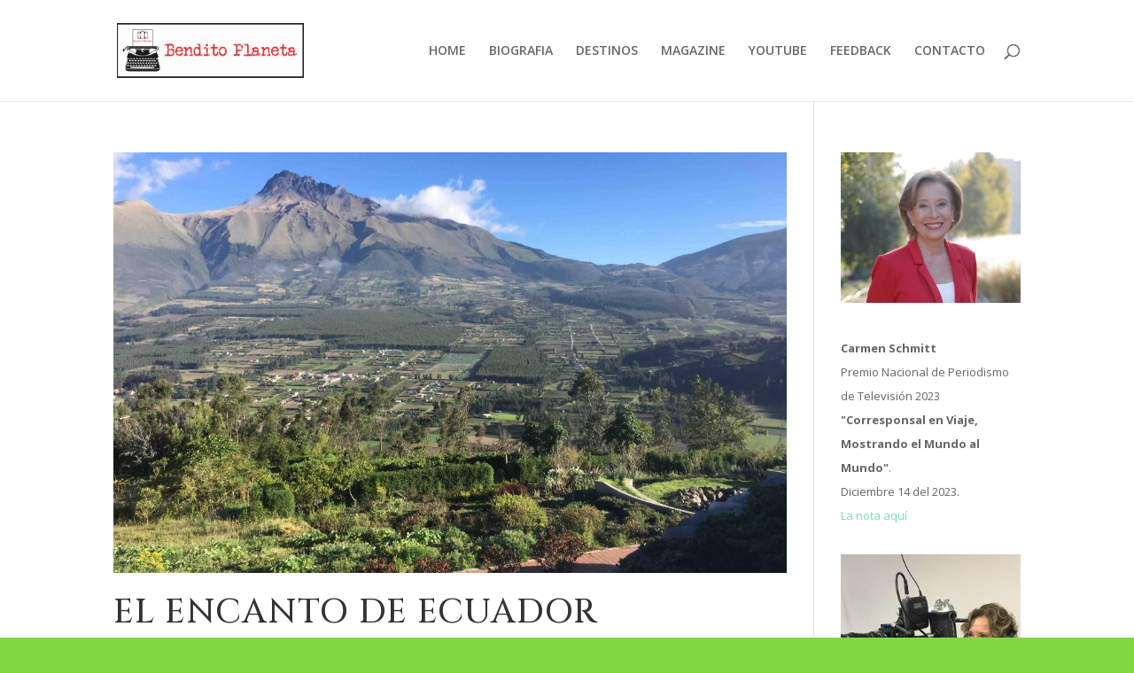

--- FILE ---
content_type: text/html; charset=UTF-8
request_url: https://benditoplaneta.cl/tag/quito/
body_size: 237933
content:
<!DOCTYPE html>
<html lang="es">
<head>
	<meta charset="UTF-8" />
<meta http-equiv="X-UA-Compatible" content="IE=edge">
	<link rel="pingback" href="https://benditoplaneta.cl/xmlrpc.php" />

	<script type="text/javascript">
		document.documentElement.className = 'js';
	</script>

	<title>#quito | Benditoplaneta</title>
<meta name='robots' content='max-image-preview:large' />
<script type="text/javascript">
			let jqueryParams=[],jQuery=function(r){return jqueryParams=[...jqueryParams,r],jQuery},$=function(r){return jqueryParams=[...jqueryParams,r],$};window.jQuery=jQuery,window.$=jQuery;let customHeadScripts=!1;jQuery.fn=jQuery.prototype={},$.fn=jQuery.prototype={},jQuery.noConflict=function(r){if(window.jQuery)return jQuery=window.jQuery,$=window.jQuery,customHeadScripts=!0,jQuery.noConflict},jQuery.ready=function(r){jqueryParams=[...jqueryParams,r]},$.ready=function(r){jqueryParams=[...jqueryParams,r]},jQuery.load=function(r){jqueryParams=[...jqueryParams,r]},$.load=function(r){jqueryParams=[...jqueryParams,r]},jQuery.fn.ready=function(r){jqueryParams=[...jqueryParams,r]},$.fn.ready=function(r){jqueryParams=[...jqueryParams,r]};</script><link rel='dns-prefetch' href='//fonts.googleapis.com' />
<link rel="alternate" type="application/rss+xml" title="Benditoplaneta &raquo; Feed" href="https://benditoplaneta.cl/feed/" />
<link rel="alternate" type="application/rss+xml" title="Benditoplaneta &raquo; Feed de los comentarios" href="https://benditoplaneta.cl/comments/feed/" />
<link rel="alternate" type="application/rss+xml" title="Benditoplaneta &raquo; Etiqueta #quito del feed" href="https://benditoplaneta.cl/tag/quito/feed/" />
<meta content="Divi v.4.27.4" name="generator"/><link rel='stylesheet' id='sbi_styles-css' href='https://benditoplaneta.cl/wp-content/plugins/instagram-feed/css/sbi-styles.min.css?ver=6.10.0' type='text/css' media='all' />
<link rel='stylesheet' id='wp-block-library-css' href='https://benditoplaneta.cl/wp-includes/css/dist/block-library/style.min.css?ver=6.8.3' type='text/css' media='all' />
<style id='wp-block-library-theme-inline-css' type='text/css'>
.wp-block-audio :where(figcaption){color:#555;font-size:13px;text-align:center}.is-dark-theme .wp-block-audio :where(figcaption){color:#ffffffa6}.wp-block-audio{margin:0 0 1em}.wp-block-code{border:1px solid #ccc;border-radius:4px;font-family:Menlo,Consolas,monaco,monospace;padding:.8em 1em}.wp-block-embed :where(figcaption){color:#555;font-size:13px;text-align:center}.is-dark-theme .wp-block-embed :where(figcaption){color:#ffffffa6}.wp-block-embed{margin:0 0 1em}.blocks-gallery-caption{color:#555;font-size:13px;text-align:center}.is-dark-theme .blocks-gallery-caption{color:#ffffffa6}:root :where(.wp-block-image figcaption){color:#555;font-size:13px;text-align:center}.is-dark-theme :root :where(.wp-block-image figcaption){color:#ffffffa6}.wp-block-image{margin:0 0 1em}.wp-block-pullquote{border-bottom:4px solid;border-top:4px solid;color:currentColor;margin-bottom:1.75em}.wp-block-pullquote cite,.wp-block-pullquote footer,.wp-block-pullquote__citation{color:currentColor;font-size:.8125em;font-style:normal;text-transform:uppercase}.wp-block-quote{border-left:.25em solid;margin:0 0 1.75em;padding-left:1em}.wp-block-quote cite,.wp-block-quote footer{color:currentColor;font-size:.8125em;font-style:normal;position:relative}.wp-block-quote:where(.has-text-align-right){border-left:none;border-right:.25em solid;padding-left:0;padding-right:1em}.wp-block-quote:where(.has-text-align-center){border:none;padding-left:0}.wp-block-quote.is-large,.wp-block-quote.is-style-large,.wp-block-quote:where(.is-style-plain){border:none}.wp-block-search .wp-block-search__label{font-weight:700}.wp-block-search__button{border:1px solid #ccc;padding:.375em .625em}:where(.wp-block-group.has-background){padding:1.25em 2.375em}.wp-block-separator.has-css-opacity{opacity:.4}.wp-block-separator{border:none;border-bottom:2px solid;margin-left:auto;margin-right:auto}.wp-block-separator.has-alpha-channel-opacity{opacity:1}.wp-block-separator:not(.is-style-wide):not(.is-style-dots){width:100px}.wp-block-separator.has-background:not(.is-style-dots){border-bottom:none;height:1px}.wp-block-separator.has-background:not(.is-style-wide):not(.is-style-dots){height:2px}.wp-block-table{margin:0 0 1em}.wp-block-table td,.wp-block-table th{word-break:normal}.wp-block-table :where(figcaption){color:#555;font-size:13px;text-align:center}.is-dark-theme .wp-block-table :where(figcaption){color:#ffffffa6}.wp-block-video :where(figcaption){color:#555;font-size:13px;text-align:center}.is-dark-theme .wp-block-video :where(figcaption){color:#ffffffa6}.wp-block-video{margin:0 0 1em}:root :where(.wp-block-template-part.has-background){margin-bottom:0;margin-top:0;padding:1.25em 2.375em}
</style>
<style id='global-styles-inline-css' type='text/css'>
:root{--wp--preset--aspect-ratio--square: 1;--wp--preset--aspect-ratio--4-3: 4/3;--wp--preset--aspect-ratio--3-4: 3/4;--wp--preset--aspect-ratio--3-2: 3/2;--wp--preset--aspect-ratio--2-3: 2/3;--wp--preset--aspect-ratio--16-9: 16/9;--wp--preset--aspect-ratio--9-16: 9/16;--wp--preset--color--black: #000000;--wp--preset--color--cyan-bluish-gray: #abb8c3;--wp--preset--color--white: #ffffff;--wp--preset--color--pale-pink: #f78da7;--wp--preset--color--vivid-red: #cf2e2e;--wp--preset--color--luminous-vivid-orange: #ff6900;--wp--preset--color--luminous-vivid-amber: #fcb900;--wp--preset--color--light-green-cyan: #7bdcb5;--wp--preset--color--vivid-green-cyan: #00d084;--wp--preset--color--pale-cyan-blue: #8ed1fc;--wp--preset--color--vivid-cyan-blue: #0693e3;--wp--preset--color--vivid-purple: #9b51e0;--wp--preset--gradient--vivid-cyan-blue-to-vivid-purple: linear-gradient(135deg,rgba(6,147,227,1) 0%,rgb(155,81,224) 100%);--wp--preset--gradient--light-green-cyan-to-vivid-green-cyan: linear-gradient(135deg,rgb(122,220,180) 0%,rgb(0,208,130) 100%);--wp--preset--gradient--luminous-vivid-amber-to-luminous-vivid-orange: linear-gradient(135deg,rgba(252,185,0,1) 0%,rgba(255,105,0,1) 100%);--wp--preset--gradient--luminous-vivid-orange-to-vivid-red: linear-gradient(135deg,rgba(255,105,0,1) 0%,rgb(207,46,46) 100%);--wp--preset--gradient--very-light-gray-to-cyan-bluish-gray: linear-gradient(135deg,rgb(238,238,238) 0%,rgb(169,184,195) 100%);--wp--preset--gradient--cool-to-warm-spectrum: linear-gradient(135deg,rgb(74,234,220) 0%,rgb(151,120,209) 20%,rgb(207,42,186) 40%,rgb(238,44,130) 60%,rgb(251,105,98) 80%,rgb(254,248,76) 100%);--wp--preset--gradient--blush-light-purple: linear-gradient(135deg,rgb(255,206,236) 0%,rgb(152,150,240) 100%);--wp--preset--gradient--blush-bordeaux: linear-gradient(135deg,rgb(254,205,165) 0%,rgb(254,45,45) 50%,rgb(107,0,62) 100%);--wp--preset--gradient--luminous-dusk: linear-gradient(135deg,rgb(255,203,112) 0%,rgb(199,81,192) 50%,rgb(65,88,208) 100%);--wp--preset--gradient--pale-ocean: linear-gradient(135deg,rgb(255,245,203) 0%,rgb(182,227,212) 50%,rgb(51,167,181) 100%);--wp--preset--gradient--electric-grass: linear-gradient(135deg,rgb(202,248,128) 0%,rgb(113,206,126) 100%);--wp--preset--gradient--midnight: linear-gradient(135deg,rgb(2,3,129) 0%,rgb(40,116,252) 100%);--wp--preset--font-size--small: 13px;--wp--preset--font-size--medium: 20px;--wp--preset--font-size--large: 36px;--wp--preset--font-size--x-large: 42px;--wp--preset--spacing--20: 0.44rem;--wp--preset--spacing--30: 0.67rem;--wp--preset--spacing--40: 1rem;--wp--preset--spacing--50: 1.5rem;--wp--preset--spacing--60: 2.25rem;--wp--preset--spacing--70: 3.38rem;--wp--preset--spacing--80: 5.06rem;--wp--preset--shadow--natural: 6px 6px 9px rgba(0, 0, 0, 0.2);--wp--preset--shadow--deep: 12px 12px 50px rgba(0, 0, 0, 0.4);--wp--preset--shadow--sharp: 6px 6px 0px rgba(0, 0, 0, 0.2);--wp--preset--shadow--outlined: 6px 6px 0px -3px rgba(255, 255, 255, 1), 6px 6px rgba(0, 0, 0, 1);--wp--preset--shadow--crisp: 6px 6px 0px rgba(0, 0, 0, 1);}:root { --wp--style--global--content-size: 823px;--wp--style--global--wide-size: 1080px; }:where(body) { margin: 0; }.wp-site-blocks > .alignleft { float: left; margin-right: 2em; }.wp-site-blocks > .alignright { float: right; margin-left: 2em; }.wp-site-blocks > .aligncenter { justify-content: center; margin-left: auto; margin-right: auto; }:where(.is-layout-flex){gap: 0.5em;}:where(.is-layout-grid){gap: 0.5em;}.is-layout-flow > .alignleft{float: left;margin-inline-start: 0;margin-inline-end: 2em;}.is-layout-flow > .alignright{float: right;margin-inline-start: 2em;margin-inline-end: 0;}.is-layout-flow > .aligncenter{margin-left: auto !important;margin-right: auto !important;}.is-layout-constrained > .alignleft{float: left;margin-inline-start: 0;margin-inline-end: 2em;}.is-layout-constrained > .alignright{float: right;margin-inline-start: 2em;margin-inline-end: 0;}.is-layout-constrained > .aligncenter{margin-left: auto !important;margin-right: auto !important;}.is-layout-constrained > :where(:not(.alignleft):not(.alignright):not(.alignfull)){max-width: var(--wp--style--global--content-size);margin-left: auto !important;margin-right: auto !important;}.is-layout-constrained > .alignwide{max-width: var(--wp--style--global--wide-size);}body .is-layout-flex{display: flex;}.is-layout-flex{flex-wrap: wrap;align-items: center;}.is-layout-flex > :is(*, div){margin: 0;}body .is-layout-grid{display: grid;}.is-layout-grid > :is(*, div){margin: 0;}body{padding-top: 0px;padding-right: 0px;padding-bottom: 0px;padding-left: 0px;}:root :where(.wp-element-button, .wp-block-button__link){background-color: #32373c;border-width: 0;color: #fff;font-family: inherit;font-size: inherit;line-height: inherit;padding: calc(0.667em + 2px) calc(1.333em + 2px);text-decoration: none;}.has-black-color{color: var(--wp--preset--color--black) !important;}.has-cyan-bluish-gray-color{color: var(--wp--preset--color--cyan-bluish-gray) !important;}.has-white-color{color: var(--wp--preset--color--white) !important;}.has-pale-pink-color{color: var(--wp--preset--color--pale-pink) !important;}.has-vivid-red-color{color: var(--wp--preset--color--vivid-red) !important;}.has-luminous-vivid-orange-color{color: var(--wp--preset--color--luminous-vivid-orange) !important;}.has-luminous-vivid-amber-color{color: var(--wp--preset--color--luminous-vivid-amber) !important;}.has-light-green-cyan-color{color: var(--wp--preset--color--light-green-cyan) !important;}.has-vivid-green-cyan-color{color: var(--wp--preset--color--vivid-green-cyan) !important;}.has-pale-cyan-blue-color{color: var(--wp--preset--color--pale-cyan-blue) !important;}.has-vivid-cyan-blue-color{color: var(--wp--preset--color--vivid-cyan-blue) !important;}.has-vivid-purple-color{color: var(--wp--preset--color--vivid-purple) !important;}.has-black-background-color{background-color: var(--wp--preset--color--black) !important;}.has-cyan-bluish-gray-background-color{background-color: var(--wp--preset--color--cyan-bluish-gray) !important;}.has-white-background-color{background-color: var(--wp--preset--color--white) !important;}.has-pale-pink-background-color{background-color: var(--wp--preset--color--pale-pink) !important;}.has-vivid-red-background-color{background-color: var(--wp--preset--color--vivid-red) !important;}.has-luminous-vivid-orange-background-color{background-color: var(--wp--preset--color--luminous-vivid-orange) !important;}.has-luminous-vivid-amber-background-color{background-color: var(--wp--preset--color--luminous-vivid-amber) !important;}.has-light-green-cyan-background-color{background-color: var(--wp--preset--color--light-green-cyan) !important;}.has-vivid-green-cyan-background-color{background-color: var(--wp--preset--color--vivid-green-cyan) !important;}.has-pale-cyan-blue-background-color{background-color: var(--wp--preset--color--pale-cyan-blue) !important;}.has-vivid-cyan-blue-background-color{background-color: var(--wp--preset--color--vivid-cyan-blue) !important;}.has-vivid-purple-background-color{background-color: var(--wp--preset--color--vivid-purple) !important;}.has-black-border-color{border-color: var(--wp--preset--color--black) !important;}.has-cyan-bluish-gray-border-color{border-color: var(--wp--preset--color--cyan-bluish-gray) !important;}.has-white-border-color{border-color: var(--wp--preset--color--white) !important;}.has-pale-pink-border-color{border-color: var(--wp--preset--color--pale-pink) !important;}.has-vivid-red-border-color{border-color: var(--wp--preset--color--vivid-red) !important;}.has-luminous-vivid-orange-border-color{border-color: var(--wp--preset--color--luminous-vivid-orange) !important;}.has-luminous-vivid-amber-border-color{border-color: var(--wp--preset--color--luminous-vivid-amber) !important;}.has-light-green-cyan-border-color{border-color: var(--wp--preset--color--light-green-cyan) !important;}.has-vivid-green-cyan-border-color{border-color: var(--wp--preset--color--vivid-green-cyan) !important;}.has-pale-cyan-blue-border-color{border-color: var(--wp--preset--color--pale-cyan-blue) !important;}.has-vivid-cyan-blue-border-color{border-color: var(--wp--preset--color--vivid-cyan-blue) !important;}.has-vivid-purple-border-color{border-color: var(--wp--preset--color--vivid-purple) !important;}.has-vivid-cyan-blue-to-vivid-purple-gradient-background{background: var(--wp--preset--gradient--vivid-cyan-blue-to-vivid-purple) !important;}.has-light-green-cyan-to-vivid-green-cyan-gradient-background{background: var(--wp--preset--gradient--light-green-cyan-to-vivid-green-cyan) !important;}.has-luminous-vivid-amber-to-luminous-vivid-orange-gradient-background{background: var(--wp--preset--gradient--luminous-vivid-amber-to-luminous-vivid-orange) !important;}.has-luminous-vivid-orange-to-vivid-red-gradient-background{background: var(--wp--preset--gradient--luminous-vivid-orange-to-vivid-red) !important;}.has-very-light-gray-to-cyan-bluish-gray-gradient-background{background: var(--wp--preset--gradient--very-light-gray-to-cyan-bluish-gray) !important;}.has-cool-to-warm-spectrum-gradient-background{background: var(--wp--preset--gradient--cool-to-warm-spectrum) !important;}.has-blush-light-purple-gradient-background{background: var(--wp--preset--gradient--blush-light-purple) !important;}.has-blush-bordeaux-gradient-background{background: var(--wp--preset--gradient--blush-bordeaux) !important;}.has-luminous-dusk-gradient-background{background: var(--wp--preset--gradient--luminous-dusk) !important;}.has-pale-ocean-gradient-background{background: var(--wp--preset--gradient--pale-ocean) !important;}.has-electric-grass-gradient-background{background: var(--wp--preset--gradient--electric-grass) !important;}.has-midnight-gradient-background{background: var(--wp--preset--gradient--midnight) !important;}.has-small-font-size{font-size: var(--wp--preset--font-size--small) !important;}.has-medium-font-size{font-size: var(--wp--preset--font-size--medium) !important;}.has-large-font-size{font-size: var(--wp--preset--font-size--large) !important;}.has-x-large-font-size{font-size: var(--wp--preset--font-size--x-large) !important;}
:where(.wp-block-post-template.is-layout-flex){gap: 1.25em;}:where(.wp-block-post-template.is-layout-grid){gap: 1.25em;}
:where(.wp-block-columns.is-layout-flex){gap: 2em;}:where(.wp-block-columns.is-layout-grid){gap: 2em;}
:root :where(.wp-block-pullquote){font-size: 1.5em;line-height: 1.6;}
</style>
<link rel='stylesheet' id='et-divi-open-sans-css' href='https://fonts.googleapis.com/css?family=Open+Sans:300italic,400italic,600italic,700italic,800italic,400,300,600,700,800&#038;subset=latin,latin-ext&#038;display=swap' type='text/css' media='all' />
<style id='divi-style-inline-inline-css' type='text/css'>
/*!
Theme Name: Divi
Theme URI: http://www.elegantthemes.com/gallery/divi/
Version: 4.27.4
Description: Smart. Flexible. Beautiful. Divi is the most powerful theme in our collection.
Author: Elegant Themes
Author URI: http://www.elegantthemes.com
License: GNU General Public License v2
License URI: http://www.gnu.org/licenses/gpl-2.0.html
*/

a,abbr,acronym,address,applet,b,big,blockquote,body,center,cite,code,dd,del,dfn,div,dl,dt,em,fieldset,font,form,h1,h2,h3,h4,h5,h6,html,i,iframe,img,ins,kbd,label,legend,li,object,ol,p,pre,q,s,samp,small,span,strike,strong,sub,sup,tt,u,ul,var{margin:0;padding:0;border:0;outline:0;font-size:100%;-ms-text-size-adjust:100%;-webkit-text-size-adjust:100%;vertical-align:baseline;background:transparent}body{line-height:1}ol,ul{list-style:none}blockquote,q{quotes:none}blockquote:after,blockquote:before,q:after,q:before{content:"";content:none}blockquote{margin:20px 0 30px;border-left:5px solid;padding-left:20px}:focus{outline:0}del{text-decoration:line-through}pre{overflow:auto;padding:10px}figure{margin:0}table{border-collapse:collapse;border-spacing:0}article,aside,footer,header,hgroup,nav,section{display:block}body{font-family:Open Sans,Arial,sans-serif;font-size:14px;color:#666;background-color:#fff;line-height:1.7em;font-weight:500;-webkit-font-smoothing:antialiased;-moz-osx-font-smoothing:grayscale}body.page-template-page-template-blank-php #page-container{padding-top:0!important}body.et_cover_background{background-size:cover!important;background-position:top!important;background-repeat:no-repeat!important;background-attachment:fixed}a{color:#2ea3f2}a,a:hover{text-decoration:none}p{padding-bottom:1em}p:not(.has-background):last-of-type{padding-bottom:0}p.et_normal_padding{padding-bottom:1em}strong{font-weight:700}cite,em,i{font-style:italic}code,pre{font-family:Courier New,monospace;margin-bottom:10px}ins{text-decoration:none}sub,sup{height:0;line-height:1;position:relative;vertical-align:baseline}sup{bottom:.8em}sub{top:.3em}dl{margin:0 0 1.5em}dl dt{font-weight:700}dd{margin-left:1.5em}blockquote p{padding-bottom:0}embed,iframe,object,video{max-width:100%}h1,h2,h3,h4,h5,h6{color:#333;padding-bottom:10px;line-height:1em;font-weight:500}h1 a,h2 a,h3 a,h4 a,h5 a,h6 a{color:inherit}h1{font-size:30px}h2{font-size:26px}h3{font-size:22px}h4{font-size:18px}h5{font-size:16px}h6{font-size:14px}input{-webkit-appearance:none}input[type=checkbox]{-webkit-appearance:checkbox}input[type=radio]{-webkit-appearance:radio}input.text,input.title,input[type=email],input[type=password],input[type=tel],input[type=text],select,textarea{background-color:#fff;border:1px solid #bbb;padding:2px;color:#4e4e4e}input.text:focus,input.title:focus,input[type=text]:focus,select:focus,textarea:focus{border-color:#2d3940;color:#3e3e3e}input.text,input.title,input[type=text],select,textarea{margin:0}textarea{padding:4px}button,input,select,textarea{font-family:inherit}img{max-width:100%;height:auto}.clear{clear:both}br.clear{margin:0;padding:0}.pagination{clear:both}#et_search_icon:hover,.et-social-icon a:hover,.et_password_protected_form .et_submit_button,.form-submit .et_pb_buttontton.alt.disabled,.nav-single a,.posted_in a{color:#2ea3f2}.et-search-form,blockquote{border-color:#2ea3f2}#main-content{background-color:#fff}.container{width:80%;max-width:1080px;margin:auto;position:relative}body:not(.et-tb) #main-content .container,body:not(.et-tb-has-header) #main-content .container{padding-top:58px}.et_full_width_page #main-content .container:before{display:none}.main_title{margin-bottom:20px}.et_password_protected_form .et_submit_button:hover,.form-submit .et_pb_button:hover{background:rgba(0,0,0,.05)}.et_button_icon_visible .et_pb_button{padding-right:2em;padding-left:.7em}.et_button_icon_visible .et_pb_button:after{opacity:1;margin-left:0}.et_button_left .et_pb_button:hover:after{left:.15em}.et_button_left .et_pb_button:after{margin-left:0;left:1em}.et_button_icon_visible.et_button_left .et_pb_button,.et_button_left .et_pb_button:hover,.et_button_left .et_pb_module .et_pb_button:hover{padding-left:2em;padding-right:.7em}.et_button_icon_visible.et_button_left .et_pb_button:after,.et_button_left .et_pb_button:hover:after{left:.15em}.et_password_protected_form .et_submit_button:hover,.form-submit .et_pb_button:hover{padding:.3em 1em}.et_button_no_icon .et_pb_button:after{display:none}.et_button_no_icon.et_button_icon_visible.et_button_left .et_pb_button,.et_button_no_icon.et_button_left .et_pb_button:hover,.et_button_no_icon .et_pb_button,.et_button_no_icon .et_pb_button:hover{padding:.3em 1em!important}.et_button_custom_icon .et_pb_button:after{line-height:1.7em}.et_button_custom_icon.et_button_icon_visible .et_pb_button:after,.et_button_custom_icon .et_pb_button:hover:after{margin-left:.3em}#left-area .post_format-post-format-gallery .wp-block-gallery:first-of-type{padding:0;margin-bottom:-16px}.entry-content table:not(.variations){border:1px solid #eee;margin:0 0 15px;text-align:left;width:100%}.entry-content thead th,.entry-content tr th{color:#555;font-weight:700;padding:9px 24px}.entry-content tr td{border-top:1px solid #eee;padding:6px 24px}#left-area ul,.entry-content ul,.et-l--body ul,.et-l--footer ul,.et-l--header ul{list-style-type:disc;padding:0 0 23px 1em;line-height:26px}#left-area ol,.entry-content ol,.et-l--body ol,.et-l--footer ol,.et-l--header ol{list-style-type:decimal;list-style-position:inside;padding:0 0 23px;line-height:26px}#left-area ul li ul,.entry-content ul li ol{padding:2px 0 2px 20px}#left-area ol li ul,.entry-content ol li ol,.et-l--body ol li ol,.et-l--footer ol li ol,.et-l--header ol li ol{padding:2px 0 2px 35px}#left-area ul.wp-block-gallery{display:-webkit-box;display:-ms-flexbox;display:flex;-ms-flex-wrap:wrap;flex-wrap:wrap;list-style-type:none;padding:0}#left-area ul.products{padding:0!important;line-height:1.7!important;list-style:none!important}.gallery-item a{display:block}.gallery-caption,.gallery-item a{width:90%}#wpadminbar{z-index:100001}#left-area .post-meta{font-size:14px;padding-bottom:15px}#left-area .post-meta a{text-decoration:none;color:#666}#left-area .et_featured_image{padding-bottom:7px}.single .post{padding-bottom:25px}body.single .et_audio_content{margin-bottom:-6px}.nav-single a{text-decoration:none;color:#2ea3f2;font-size:14px;font-weight:400}.nav-previous{float:left}.nav-next{float:right}.et_password_protected_form p input{background-color:#eee;border:none!important;width:100%!important;border-radius:0!important;font-size:14px;color:#999!important;padding:16px!important;-webkit-box-sizing:border-box;box-sizing:border-box}.et_password_protected_form label{display:none}.et_password_protected_form .et_submit_button{font-family:inherit;display:block;float:right;margin:8px auto 0;cursor:pointer}.post-password-required p.nocomments.container{max-width:100%}.post-password-required p.nocomments.container:before{display:none}.aligncenter,div.post .new-post .aligncenter{display:block;margin-left:auto;margin-right:auto}.wp-caption{border:1px solid #ddd;text-align:center;background-color:#f3f3f3;margin-bottom:10px;max-width:96%;padding:8px}.wp-caption.alignleft{margin:0 30px 20px 0}.wp-caption.alignright{margin:0 0 20px 30px}.wp-caption img{margin:0;padding:0;border:0}.wp-caption p.wp-caption-text{font-size:12px;padding:0 4px 5px;margin:0}.alignright{float:right}.alignleft{float:left}img.alignleft{display:inline;float:left;margin-right:15px}img.alignright{display:inline;float:right;margin-left:15px}.page.et_pb_pagebuilder_layout #main-content{background-color:transparent}body #main-content .et_builder_inner_content>h1,body #main-content .et_builder_inner_content>h2,body #main-content .et_builder_inner_content>h3,body #main-content .et_builder_inner_content>h4,body #main-content .et_builder_inner_content>h5,body #main-content .et_builder_inner_content>h6{line-height:1.4em}body #main-content .et_builder_inner_content>p{line-height:1.7em}.wp-block-pullquote{margin:20px 0 30px}.wp-block-pullquote.has-background blockquote{border-left:none}.wp-block-group.has-background{padding:1.5em 1.5em .5em}@media (min-width:981px){#left-area{width:79.125%;padding-bottom:23px}#main-content .container:before{content:"";position:absolute;top:0;height:100%;width:1px;background-color:#e2e2e2}.et_full_width_page #left-area,.et_no_sidebar #left-area{float:none;width:100%!important}.et_full_width_page #left-area{padding-bottom:0}.et_no_sidebar #main-content .container:before{display:none}}@media (max-width:980px){#page-container{padding-top:80px}.et-tb #page-container,.et-tb-has-header #page-container{padding-top:0!important}#left-area,#sidebar{width:100%!important}#main-content .container:before{display:none!important}.et_full_width_page .et_gallery_item:nth-child(4n+1){clear:none}}@media print{#page-container{padding-top:0!important}}#wp-admin-bar-et-use-visual-builder a:before{font-family:ETmodules!important;content:"\e625";font-size:30px!important;width:28px;margin-top:-3px;color:#974df3!important}#wp-admin-bar-et-use-visual-builder:hover a:before{color:#fff!important}#wp-admin-bar-et-use-visual-builder:hover a,#wp-admin-bar-et-use-visual-builder a:hover{transition:background-color .5s ease;-webkit-transition:background-color .5s ease;-moz-transition:background-color .5s ease;background-color:#7e3bd0!important;color:#fff!important}* html .clearfix,:first-child+html .clearfix{zoom:1}.iphone .et_pb_section_video_bg video::-webkit-media-controls-start-playback-button{display:none!important;-webkit-appearance:none}.et_mobile_device .et_pb_section_parallax .et_pb_parallax_css{background-attachment:scroll}.et-social-facebook a.icon:before{content:"\e093"}.et-social-twitter a.icon:before{content:"\e094"}.et-social-google-plus a.icon:before{content:"\e096"}.et-social-instagram a.icon:before{content:"\e09a"}.et-social-rss a.icon:before{content:"\e09e"}.ai1ec-single-event:after{content:" ";display:table;clear:both}.evcal_event_details .evcal_evdata_cell .eventon_details_shading_bot.eventon_details_shading_bot{z-index:3}.wp-block-divi-layout{margin-bottom:1em}*{-webkit-box-sizing:border-box;box-sizing:border-box}#et-info-email:before,#et-info-phone:before,#et_search_icon:before,.comment-reply-link:after,.et-cart-info span:before,.et-pb-arrow-next:before,.et-pb-arrow-prev:before,.et-social-icon a:before,.et_audio_container .mejs-playpause-button button:before,.et_audio_container .mejs-volume-button button:before,.et_overlay:before,.et_password_protected_form .et_submit_button:after,.et_pb_button:after,.et_pb_contact_reset:after,.et_pb_contact_submit:after,.et_pb_font_icon:before,.et_pb_newsletter_button:after,.et_pb_pricing_table_button:after,.et_pb_promo_button:after,.et_pb_testimonial:before,.et_pb_toggle_title:before,.form-submit .et_pb_button:after,.mobile_menu_bar:before,a.et_pb_more_button:after{font-family:ETmodules!important;speak:none;font-style:normal;font-weight:400;-webkit-font-feature-settings:normal;font-feature-settings:normal;font-variant:normal;text-transform:none;line-height:1;-webkit-font-smoothing:antialiased;-moz-osx-font-smoothing:grayscale;text-shadow:0 0;direction:ltr}.et-pb-icon,.et_pb_custom_button_icon.et_pb_button:after,.et_pb_login .et_pb_custom_button_icon.et_pb_button:after,.et_pb_woo_custom_button_icon .button.et_pb_custom_button_icon.et_pb_button:after,.et_pb_woo_custom_button_icon .button.et_pb_custom_button_icon.et_pb_button:hover:after{content:attr(data-icon)}.et-pb-icon{font-family:ETmodules;speak:none;font-weight:400;-webkit-font-feature-settings:normal;font-feature-settings:normal;font-variant:normal;text-transform:none;line-height:1;-webkit-font-smoothing:antialiased;font-size:96px;font-style:normal;display:inline-block;-webkit-box-sizing:border-box;box-sizing:border-box;direction:ltr}#et-ajax-saving{display:none;-webkit-transition:background .3s,-webkit-box-shadow .3s;transition:background .3s,-webkit-box-shadow .3s;transition:background .3s,box-shadow .3s;transition:background .3s,box-shadow .3s,-webkit-box-shadow .3s;-webkit-box-shadow:rgba(0,139,219,.247059) 0 0 60px;box-shadow:0 0 60px rgba(0,139,219,.247059);position:fixed;top:50%;left:50%;width:50px;height:50px;background:#fff;border-radius:50px;margin:-25px 0 0 -25px;z-index:999999;text-align:center}#et-ajax-saving img{margin:9px}.et-safe-mode-indicator,.et-safe-mode-indicator:focus,.et-safe-mode-indicator:hover{-webkit-box-shadow:0 5px 10px rgba(41,196,169,.15);box-shadow:0 5px 10px rgba(41,196,169,.15);background:#29c4a9;color:#fff;font-size:14px;font-weight:600;padding:12px;line-height:16px;border-radius:3px;position:fixed;bottom:30px;right:30px;z-index:999999;text-decoration:none;font-family:Open Sans,sans-serif;-webkit-font-smoothing:antialiased;-moz-osx-font-smoothing:grayscale}.et_pb_button{font-size:20px;font-weight:500;padding:.3em 1em;line-height:1.7em!important;background-color:transparent;background-size:cover;background-position:50%;background-repeat:no-repeat;border:2px solid;border-radius:3px;-webkit-transition-duration:.2s;transition-duration:.2s;-webkit-transition-property:all!important;transition-property:all!important}.et_pb_button,.et_pb_button_inner{position:relative}.et_pb_button:hover,.et_pb_module .et_pb_button:hover{border:2px solid transparent;padding:.3em 2em .3em .7em}.et_pb_button:hover{background-color:hsla(0,0%,100%,.2)}.et_pb_bg_layout_light.et_pb_button:hover,.et_pb_bg_layout_light .et_pb_button:hover{background-color:rgba(0,0,0,.05)}.et_pb_button:after,.et_pb_button:before{font-size:32px;line-height:1em;content:"\35";opacity:0;position:absolute;margin-left:-1em;-webkit-transition:all .2s;transition:all .2s;text-transform:none;-webkit-font-feature-settings:"kern" off;font-feature-settings:"kern" off;font-variant:none;font-style:normal;font-weight:400;text-shadow:none}.et_pb_button.et_hover_enabled:hover:after,.et_pb_button.et_pb_hovered:hover:after{-webkit-transition:none!important;transition:none!important}.et_pb_button:before{display:none}.et_pb_button:hover:after{opacity:1;margin-left:0}.et_pb_column_1_3 h1,.et_pb_column_1_4 h1,.et_pb_column_1_5 h1,.et_pb_column_1_6 h1,.et_pb_column_2_5 h1{font-size:26px}.et_pb_column_1_3 h2,.et_pb_column_1_4 h2,.et_pb_column_1_5 h2,.et_pb_column_1_6 h2,.et_pb_column_2_5 h2{font-size:23px}.et_pb_column_1_3 h3,.et_pb_column_1_4 h3,.et_pb_column_1_5 h3,.et_pb_column_1_6 h3,.et_pb_column_2_5 h3{font-size:20px}.et_pb_column_1_3 h4,.et_pb_column_1_4 h4,.et_pb_column_1_5 h4,.et_pb_column_1_6 h4,.et_pb_column_2_5 h4{font-size:18px}.et_pb_column_1_3 h5,.et_pb_column_1_4 h5,.et_pb_column_1_5 h5,.et_pb_column_1_6 h5,.et_pb_column_2_5 h5{font-size:16px}.et_pb_column_1_3 h6,.et_pb_column_1_4 h6,.et_pb_column_1_5 h6,.et_pb_column_1_6 h6,.et_pb_column_2_5 h6{font-size:15px}.et_pb_bg_layout_dark,.et_pb_bg_layout_dark h1,.et_pb_bg_layout_dark h2,.et_pb_bg_layout_dark h3,.et_pb_bg_layout_dark h4,.et_pb_bg_layout_dark h5,.et_pb_bg_layout_dark h6{color:#fff!important}.et_pb_module.et_pb_text_align_left{text-align:left}.et_pb_module.et_pb_text_align_center{text-align:center}.et_pb_module.et_pb_text_align_right{text-align:right}.et_pb_module.et_pb_text_align_justified{text-align:justify}.clearfix:after{visibility:hidden;display:block;font-size:0;content:" ";clear:both;height:0}.et_pb_bg_layout_light .et_pb_more_button{color:#2ea3f2}.et_builder_inner_content{position:relative;z-index:1}header .et_builder_inner_content{z-index:2}.et_pb_css_mix_blend_mode_passthrough{mix-blend-mode:unset!important}.et_pb_image_container{margin:-20px -20px 29px}.et_pb_module_inner{position:relative}.et_hover_enabled_preview{z-index:2}.et_hover_enabled:hover{position:relative;z-index:2}.et_pb_all_tabs,.et_pb_module,.et_pb_posts_nav a,.et_pb_tab,.et_pb_with_background{position:relative;background-size:cover;background-position:50%;background-repeat:no-repeat}.et_pb_background_mask,.et_pb_background_pattern{bottom:0;left:0;position:absolute;right:0;top:0}.et_pb_background_mask{background-size:calc(100% + 2px) calc(100% + 2px);background-repeat:no-repeat;background-position:50%;overflow:hidden}.et_pb_background_pattern{background-position:0 0;background-repeat:repeat}.et_pb_with_border{position:relative;border:0 solid #333}.post-password-required .et_pb_row{padding:0;width:100%}.post-password-required .et_password_protected_form{min-height:0}body.et_pb_pagebuilder_layout.et_pb_show_title .post-password-required .et_password_protected_form h1,body:not(.et_pb_pagebuilder_layout) .post-password-required .et_password_protected_form h1{display:none}.et_pb_no_bg{padding:0!important}.et_overlay.et_pb_inline_icon:before,.et_pb_inline_icon:before{content:attr(data-icon)}.et_pb_more_button{color:inherit;text-shadow:none;text-decoration:none;display:inline-block;margin-top:20px}.et_parallax_bg_wrap{overflow:hidden;position:absolute;top:0;right:0;bottom:0;left:0}.et_parallax_bg{background-repeat:no-repeat;background-position:top;background-size:cover;position:absolute;bottom:0;left:0;width:100%;height:100%;display:block}.et_parallax_bg.et_parallax_bg__hover,.et_parallax_bg.et_parallax_bg_phone,.et_parallax_bg.et_parallax_bg_tablet,.et_parallax_gradient.et_parallax_gradient__hover,.et_parallax_gradient.et_parallax_gradient_phone,.et_parallax_gradient.et_parallax_gradient_tablet,.et_pb_section_parallax_hover:hover .et_parallax_bg:not(.et_parallax_bg__hover),.et_pb_section_parallax_hover:hover .et_parallax_gradient:not(.et_parallax_gradient__hover){display:none}.et_pb_section_parallax_hover:hover .et_parallax_bg.et_parallax_bg__hover,.et_pb_section_parallax_hover:hover .et_parallax_gradient.et_parallax_gradient__hover{display:block}.et_parallax_gradient{bottom:0;display:block;left:0;position:absolute;right:0;top:0}.et_pb_module.et_pb_section_parallax,.et_pb_posts_nav a.et_pb_section_parallax,.et_pb_tab.et_pb_section_parallax{position:relative}.et_pb_section_parallax .et_pb_parallax_css,.et_pb_slides .et_parallax_bg.et_pb_parallax_css{background-attachment:fixed}body.et-bfb .et_pb_section_parallax .et_pb_parallax_css,body.et-bfb .et_pb_slides .et_parallax_bg.et_pb_parallax_css{background-attachment:scroll;bottom:auto}.et_pb_section_parallax.et_pb_column .et_pb_module,.et_pb_section_parallax.et_pb_row .et_pb_column,.et_pb_section_parallax.et_pb_row .et_pb_module{z-index:9;position:relative}.et_pb_more_button:hover:after{opacity:1;margin-left:0}.et_pb_preload .et_pb_section_video_bg,.et_pb_preload>div{visibility:hidden}.et_pb_preload,.et_pb_section.et_pb_section_video.et_pb_preload{position:relative;background:#464646!important}.et_pb_preload:before{content:"";position:absolute;top:50%;left:50%;background:url(https://benditoplaneta.cl/wp-content/themes/Divi/includes/builder/styles/images/preloader.gif) no-repeat;border-radius:32px;width:32px;height:32px;margin:-16px 0 0 -16px}.box-shadow-overlay{position:absolute;top:0;left:0;width:100%;height:100%;z-index:10;pointer-events:none}.et_pb_section>.box-shadow-overlay~.et_pb_row{z-index:11}body.safari .section_has_divider{will-change:transform}.et_pb_row>.box-shadow-overlay{z-index:8}.has-box-shadow-overlay{position:relative}.et_clickable{cursor:pointer}.screen-reader-text{border:0;clip:rect(1px,1px,1px,1px);-webkit-clip-path:inset(50%);clip-path:inset(50%);height:1px;margin:-1px;overflow:hidden;padding:0;position:absolute!important;width:1px;word-wrap:normal!important}.et_multi_view_hidden,.et_multi_view_hidden_image{display:none!important}@keyframes multi-view-image-fade{0%{opacity:0}10%{opacity:.1}20%{opacity:.2}30%{opacity:.3}40%{opacity:.4}50%{opacity:.5}60%{opacity:.6}70%{opacity:.7}80%{opacity:.8}90%{opacity:.9}to{opacity:1}}.et_multi_view_image__loading{visibility:hidden}.et_multi_view_image__loaded{-webkit-animation:multi-view-image-fade .5s;animation:multi-view-image-fade .5s}#et-pb-motion-effects-offset-tracker{visibility:hidden!important;opacity:0;position:absolute;top:0;left:0}.et-pb-before-scroll-animation{opacity:0}header.et-l.et-l--header:after{clear:both;display:block;content:""}.et_pb_module{-webkit-animation-timing-function:linear;animation-timing-function:linear;-webkit-animation-duration:.2s;animation-duration:.2s}@-webkit-keyframes fadeBottom{0%{opacity:0;-webkit-transform:translateY(10%);transform:translateY(10%)}to{opacity:1;-webkit-transform:translateY(0);transform:translateY(0)}}@keyframes fadeBottom{0%{opacity:0;-webkit-transform:translateY(10%);transform:translateY(10%)}to{opacity:1;-webkit-transform:translateY(0);transform:translateY(0)}}@-webkit-keyframes fadeLeft{0%{opacity:0;-webkit-transform:translateX(-10%);transform:translateX(-10%)}to{opacity:1;-webkit-transform:translateX(0);transform:translateX(0)}}@keyframes fadeLeft{0%{opacity:0;-webkit-transform:translateX(-10%);transform:translateX(-10%)}to{opacity:1;-webkit-transform:translateX(0);transform:translateX(0)}}@-webkit-keyframes fadeRight{0%{opacity:0;-webkit-transform:translateX(10%);transform:translateX(10%)}to{opacity:1;-webkit-transform:translateX(0);transform:translateX(0)}}@keyframes fadeRight{0%{opacity:0;-webkit-transform:translateX(10%);transform:translateX(10%)}to{opacity:1;-webkit-transform:translateX(0);transform:translateX(0)}}@-webkit-keyframes fadeTop{0%{opacity:0;-webkit-transform:translateY(-10%);transform:translateY(-10%)}to{opacity:1;-webkit-transform:translateX(0);transform:translateX(0)}}@keyframes fadeTop{0%{opacity:0;-webkit-transform:translateY(-10%);transform:translateY(-10%)}to{opacity:1;-webkit-transform:translateX(0);transform:translateX(0)}}@-webkit-keyframes fadeIn{0%{opacity:0}to{opacity:1}}@keyframes fadeIn{0%{opacity:0}to{opacity:1}}.et-waypoint:not(.et_pb_counters){opacity:0}@media (min-width:981px){.et_pb_section.et_section_specialty div.et_pb_row .et_pb_column .et_pb_column .et_pb_module.et-last-child,.et_pb_section.et_section_specialty div.et_pb_row .et_pb_column .et_pb_column .et_pb_module:last-child,.et_pb_section.et_section_specialty div.et_pb_row .et_pb_column .et_pb_row_inner .et_pb_column .et_pb_module.et-last-child,.et_pb_section.et_section_specialty div.et_pb_row .et_pb_column .et_pb_row_inner .et_pb_column .et_pb_module:last-child,.et_pb_section div.et_pb_row .et_pb_column .et_pb_module.et-last-child,.et_pb_section div.et_pb_row .et_pb_column .et_pb_module:last-child{margin-bottom:0}}@media (max-width:980px){.et_overlay.et_pb_inline_icon_tablet:before,.et_pb_inline_icon_tablet:before{content:attr(data-icon-tablet)}.et_parallax_bg.et_parallax_bg_tablet_exist,.et_parallax_gradient.et_parallax_gradient_tablet_exist{display:none}.et_parallax_bg.et_parallax_bg_tablet,.et_parallax_gradient.et_parallax_gradient_tablet{display:block}.et_pb_column .et_pb_module{margin-bottom:30px}.et_pb_row .et_pb_column .et_pb_module.et-last-child,.et_pb_row .et_pb_column .et_pb_module:last-child,.et_section_specialty .et_pb_row .et_pb_column .et_pb_module.et-last-child,.et_section_specialty .et_pb_row .et_pb_column .et_pb_module:last-child{margin-bottom:0}.et_pb_more_button{display:inline-block!important}.et_pb_bg_layout_light_tablet.et_pb_button,.et_pb_bg_layout_light_tablet.et_pb_module.et_pb_button,.et_pb_bg_layout_light_tablet .et_pb_more_button{color:#2ea3f2}.et_pb_bg_layout_light_tablet .et_pb_forgot_password a{color:#666}.et_pb_bg_layout_light_tablet h1,.et_pb_bg_layout_light_tablet h2,.et_pb_bg_layout_light_tablet h3,.et_pb_bg_layout_light_tablet h4,.et_pb_bg_layout_light_tablet h5,.et_pb_bg_layout_light_tablet h6{color:#333!important}.et_pb_module .et_pb_bg_layout_light_tablet.et_pb_button{color:#2ea3f2!important}.et_pb_bg_layout_light_tablet{color:#666!important}.et_pb_bg_layout_dark_tablet,.et_pb_bg_layout_dark_tablet h1,.et_pb_bg_layout_dark_tablet h2,.et_pb_bg_layout_dark_tablet h3,.et_pb_bg_layout_dark_tablet h4,.et_pb_bg_layout_dark_tablet h5,.et_pb_bg_layout_dark_tablet h6{color:#fff!important}.et_pb_bg_layout_dark_tablet.et_pb_button,.et_pb_bg_layout_dark_tablet.et_pb_module.et_pb_button,.et_pb_bg_layout_dark_tablet .et_pb_more_button{color:inherit}.et_pb_bg_layout_dark_tablet .et_pb_forgot_password a{color:#fff}.et_pb_module.et_pb_text_align_left-tablet{text-align:left}.et_pb_module.et_pb_text_align_center-tablet{text-align:center}.et_pb_module.et_pb_text_align_right-tablet{text-align:right}.et_pb_module.et_pb_text_align_justified-tablet{text-align:justify}}@media (max-width:767px){.et_pb_more_button{display:inline-block!important}.et_overlay.et_pb_inline_icon_phone:before,.et_pb_inline_icon_phone:before{content:attr(data-icon-phone)}.et_parallax_bg.et_parallax_bg_phone_exist,.et_parallax_gradient.et_parallax_gradient_phone_exist{display:none}.et_parallax_bg.et_parallax_bg_phone,.et_parallax_gradient.et_parallax_gradient_phone{display:block}.et-hide-mobile{display:none!important}.et_pb_bg_layout_light_phone.et_pb_button,.et_pb_bg_layout_light_phone.et_pb_module.et_pb_button,.et_pb_bg_layout_light_phone .et_pb_more_button{color:#2ea3f2}.et_pb_bg_layout_light_phone .et_pb_forgot_password a{color:#666}.et_pb_bg_layout_light_phone h1,.et_pb_bg_layout_light_phone h2,.et_pb_bg_layout_light_phone h3,.et_pb_bg_layout_light_phone h4,.et_pb_bg_layout_light_phone h5,.et_pb_bg_layout_light_phone h6{color:#333!important}.et_pb_module .et_pb_bg_layout_light_phone.et_pb_button{color:#2ea3f2!important}.et_pb_bg_layout_light_phone{color:#666!important}.et_pb_bg_layout_dark_phone,.et_pb_bg_layout_dark_phone h1,.et_pb_bg_layout_dark_phone h2,.et_pb_bg_layout_dark_phone h3,.et_pb_bg_layout_dark_phone h4,.et_pb_bg_layout_dark_phone h5,.et_pb_bg_layout_dark_phone h6{color:#fff!important}.et_pb_bg_layout_dark_phone.et_pb_button,.et_pb_bg_layout_dark_phone.et_pb_module.et_pb_button,.et_pb_bg_layout_dark_phone .et_pb_more_button{color:inherit}.et_pb_module .et_pb_bg_layout_dark_phone.et_pb_button{color:#fff!important}.et_pb_bg_layout_dark_phone .et_pb_forgot_password a{color:#fff}.et_pb_module.et_pb_text_align_left-phone{text-align:left}.et_pb_module.et_pb_text_align_center-phone{text-align:center}.et_pb_module.et_pb_text_align_right-phone{text-align:right}.et_pb_module.et_pb_text_align_justified-phone{text-align:justify}}@media (max-width:479px){a.et_pb_more_button{display:block}}@media (min-width:768px) and (max-width:980px){[data-et-multi-view-load-tablet-hidden=true]:not(.et_multi_view_swapped){display:none!important}}@media (max-width:767px){[data-et-multi-view-load-phone-hidden=true]:not(.et_multi_view_swapped){display:none!important}}.et_pb_menu.et_pb_menu--style-inline_centered_logo .et_pb_menu__menu nav ul{-webkit-box-pack:center;-ms-flex-pack:center;justify-content:center}@-webkit-keyframes multi-view-image-fade{0%{-webkit-transform:scale(1);transform:scale(1);opacity:1}50%{-webkit-transform:scale(1.01);transform:scale(1.01);opacity:1}to{-webkit-transform:scale(1);transform:scale(1);opacity:1}}
</style>
<style id='divi-dynamic-critical-inline-css' type='text/css'>
@font-face{font-family:ETmodules;font-display:block;src:url(//benditoplaneta.cl/wp-content/themes/Divi/core/admin/fonts/modules/base/modules.eot);src:url(//benditoplaneta.cl/wp-content/themes/Divi/core/admin/fonts/modules/base/modules.eot?#iefix) format("embedded-opentype"),url(//benditoplaneta.cl/wp-content/themes/Divi/core/admin/fonts/modules/base/modules.woff) format("woff"),url(//benditoplaneta.cl/wp-content/themes/Divi/core/admin/fonts/modules/base/modules.ttf) format("truetype"),url(//benditoplaneta.cl/wp-content/themes/Divi/core/admin/fonts/modules/base/modules.svg#ETmodules) format("svg");font-weight:400;font-style:normal}
.et_audio_content,.et_link_content,.et_quote_content{background-color:#2ea3f2}.et_pb_post .et-pb-controllers a{margin-bottom:10px}.format-gallery .et-pb-controllers{bottom:0}.et_pb_blog_grid .et_audio_content{margin-bottom:19px}.et_pb_row .et_pb_blog_grid .et_pb_post .et_pb_slide{min-height:180px}.et_audio_content .wp-block-audio{margin:0;padding:0}.et_audio_content h2{line-height:44px}.et_pb_column_1_2 .et_audio_content h2,.et_pb_column_1_3 .et_audio_content h2,.et_pb_column_1_4 .et_audio_content h2,.et_pb_column_1_5 .et_audio_content h2,.et_pb_column_1_6 .et_audio_content h2,.et_pb_column_2_5 .et_audio_content h2,.et_pb_column_3_5 .et_audio_content h2,.et_pb_column_3_8 .et_audio_content h2{margin-bottom:9px;margin-top:0}.et_pb_column_1_2 .et_audio_content,.et_pb_column_3_5 .et_audio_content{padding:35px 40px}.et_pb_column_1_2 .et_audio_content h2,.et_pb_column_3_5 .et_audio_content h2{line-height:32px}.et_pb_column_1_3 .et_audio_content,.et_pb_column_1_4 .et_audio_content,.et_pb_column_1_5 .et_audio_content,.et_pb_column_1_6 .et_audio_content,.et_pb_column_2_5 .et_audio_content,.et_pb_column_3_8 .et_audio_content{padding:35px 20px}.et_pb_column_1_3 .et_audio_content h2,.et_pb_column_1_4 .et_audio_content h2,.et_pb_column_1_5 .et_audio_content h2,.et_pb_column_1_6 .et_audio_content h2,.et_pb_column_2_5 .et_audio_content h2,.et_pb_column_3_8 .et_audio_content h2{font-size:18px;line-height:26px}article.et_pb_has_overlay .et_pb_blog_image_container{position:relative}.et_pb_post>.et_main_video_container{position:relative;margin-bottom:30px}.et_pb_post .et_pb_video_overlay .et_pb_video_play{color:#fff}.et_pb_post .et_pb_video_overlay_hover:hover{background:rgba(0,0,0,.6)}.et_audio_content,.et_link_content,.et_quote_content{text-align:center;word-wrap:break-word;position:relative;padding:50px 60px}.et_audio_content h2,.et_link_content a.et_link_main_url,.et_link_content h2,.et_quote_content blockquote cite,.et_quote_content blockquote p{color:#fff!important}.et_quote_main_link{position:absolute;text-indent:-9999px;width:100%;height:100%;display:block;top:0;left:0}.et_quote_content blockquote{padding:0;margin:0;border:none}.et_audio_content h2,.et_link_content h2,.et_quote_content blockquote p{margin-top:0}.et_audio_content h2{margin-bottom:20px}.et_audio_content h2,.et_link_content h2,.et_quote_content blockquote p{line-height:44px}.et_link_content a.et_link_main_url,.et_quote_content blockquote cite{font-size:18px;font-weight:200}.et_quote_content blockquote cite{font-style:normal}.et_pb_column_2_3 .et_quote_content{padding:50px 42px 45px}.et_pb_column_2_3 .et_audio_content,.et_pb_column_2_3 .et_link_content{padding:40px 40px 45px}.et_pb_column_1_2 .et_audio_content,.et_pb_column_1_2 .et_link_content,.et_pb_column_1_2 .et_quote_content,.et_pb_column_3_5 .et_audio_content,.et_pb_column_3_5 .et_link_content,.et_pb_column_3_5 .et_quote_content{padding:35px 40px}.et_pb_column_1_2 .et_quote_content blockquote p,.et_pb_column_3_5 .et_quote_content blockquote p{font-size:26px;line-height:32px}.et_pb_column_1_2 .et_audio_content h2,.et_pb_column_1_2 .et_link_content h2,.et_pb_column_3_5 .et_audio_content h2,.et_pb_column_3_5 .et_link_content h2{line-height:32px}.et_pb_column_1_2 .et_link_content a.et_link_main_url,.et_pb_column_1_2 .et_quote_content blockquote cite,.et_pb_column_3_5 .et_link_content a.et_link_main_url,.et_pb_column_3_5 .et_quote_content blockquote cite{font-size:14px}.et_pb_column_1_3 .et_quote_content,.et_pb_column_1_4 .et_quote_content,.et_pb_column_1_5 .et_quote_content,.et_pb_column_1_6 .et_quote_content,.et_pb_column_2_5 .et_quote_content,.et_pb_column_3_8 .et_quote_content{padding:35px 30px 32px}.et_pb_column_1_3 .et_audio_content,.et_pb_column_1_3 .et_link_content,.et_pb_column_1_4 .et_audio_content,.et_pb_column_1_4 .et_link_content,.et_pb_column_1_5 .et_audio_content,.et_pb_column_1_5 .et_link_content,.et_pb_column_1_6 .et_audio_content,.et_pb_column_1_6 .et_link_content,.et_pb_column_2_5 .et_audio_content,.et_pb_column_2_5 .et_link_content,.et_pb_column_3_8 .et_audio_content,.et_pb_column_3_8 .et_link_content{padding:35px 20px}.et_pb_column_1_3 .et_audio_content h2,.et_pb_column_1_3 .et_link_content h2,.et_pb_column_1_3 .et_quote_content blockquote p,.et_pb_column_1_4 .et_audio_content h2,.et_pb_column_1_4 .et_link_content h2,.et_pb_column_1_4 .et_quote_content blockquote p,.et_pb_column_1_5 .et_audio_content h2,.et_pb_column_1_5 .et_link_content h2,.et_pb_column_1_5 .et_quote_content blockquote p,.et_pb_column_1_6 .et_audio_content h2,.et_pb_column_1_6 .et_link_content h2,.et_pb_column_1_6 .et_quote_content blockquote p,.et_pb_column_2_5 .et_audio_content h2,.et_pb_column_2_5 .et_link_content h2,.et_pb_column_2_5 .et_quote_content blockquote p,.et_pb_column_3_8 .et_audio_content h2,.et_pb_column_3_8 .et_link_content h2,.et_pb_column_3_8 .et_quote_content blockquote p{font-size:18px;line-height:26px}.et_pb_column_1_3 .et_link_content a.et_link_main_url,.et_pb_column_1_3 .et_quote_content blockquote cite,.et_pb_column_1_4 .et_link_content a.et_link_main_url,.et_pb_column_1_4 .et_quote_content blockquote cite,.et_pb_column_1_5 .et_link_content a.et_link_main_url,.et_pb_column_1_5 .et_quote_content blockquote cite,.et_pb_column_1_6 .et_link_content a.et_link_main_url,.et_pb_column_1_6 .et_quote_content blockquote cite,.et_pb_column_2_5 .et_link_content a.et_link_main_url,.et_pb_column_2_5 .et_quote_content blockquote cite,.et_pb_column_3_8 .et_link_content a.et_link_main_url,.et_pb_column_3_8 .et_quote_content blockquote cite{font-size:14px}.et_pb_post .et_pb_gallery_post_type .et_pb_slide{min-height:500px;background-size:cover!important;background-position:top}.format-gallery .et_pb_slider.gallery-not-found .et_pb_slide{-webkit-box-shadow:inset 0 0 10px rgba(0,0,0,.1);box-shadow:inset 0 0 10px rgba(0,0,0,.1)}.format-gallery .et_pb_slider:hover .et-pb-arrow-prev{left:0}.format-gallery .et_pb_slider:hover .et-pb-arrow-next{right:0}.et_pb_post>.et_pb_slider{margin-bottom:30px}.et_pb_column_3_4 .et_pb_post .et_pb_slide{min-height:442px}.et_pb_column_2_3 .et_pb_post .et_pb_slide{min-height:390px}.et_pb_column_1_2 .et_pb_post .et_pb_slide,.et_pb_column_3_5 .et_pb_post .et_pb_slide{min-height:284px}.et_pb_column_1_3 .et_pb_post .et_pb_slide,.et_pb_column_2_5 .et_pb_post .et_pb_slide,.et_pb_column_3_8 .et_pb_post .et_pb_slide{min-height:180px}.et_pb_column_1_4 .et_pb_post .et_pb_slide,.et_pb_column_1_5 .et_pb_post .et_pb_slide,.et_pb_column_1_6 .et_pb_post .et_pb_slide{min-height:125px}.et_pb_portfolio.et_pb_section_parallax .pagination,.et_pb_portfolio.et_pb_section_video .pagination,.et_pb_portfolio_grid.et_pb_section_parallax .pagination,.et_pb_portfolio_grid.et_pb_section_video .pagination{position:relative}.et_pb_bg_layout_light .et_pb_post .post-meta,.et_pb_bg_layout_light .et_pb_post .post-meta a,.et_pb_bg_layout_light .et_pb_post p{color:#666}.et_pb_bg_layout_dark .et_pb_post .post-meta,.et_pb_bg_layout_dark .et_pb_post .post-meta a,.et_pb_bg_layout_dark .et_pb_post p{color:inherit}.et_pb_text_color_dark .et_audio_content h2,.et_pb_text_color_dark .et_link_content a.et_link_main_url,.et_pb_text_color_dark .et_link_content h2,.et_pb_text_color_dark .et_quote_content blockquote cite,.et_pb_text_color_dark .et_quote_content blockquote p{color:#666!important}.et_pb_text_color_dark.et_audio_content h2,.et_pb_text_color_dark.et_link_content a.et_link_main_url,.et_pb_text_color_dark.et_link_content h2,.et_pb_text_color_dark.et_quote_content blockquote cite,.et_pb_text_color_dark.et_quote_content blockquote p{color:#bbb!important}.et_pb_text_color_dark.et_audio_content,.et_pb_text_color_dark.et_link_content,.et_pb_text_color_dark.et_quote_content{background-color:#e8e8e8}@media (min-width:981px) and (max-width:1100px){.et_quote_content{padding:50px 70px 45px}.et_pb_column_2_3 .et_quote_content{padding:50px 50px 45px}.et_pb_column_1_2 .et_quote_content,.et_pb_column_3_5 .et_quote_content{padding:35px 47px 30px}.et_pb_column_1_3 .et_quote_content,.et_pb_column_1_4 .et_quote_content,.et_pb_column_1_5 .et_quote_content,.et_pb_column_1_6 .et_quote_content,.et_pb_column_2_5 .et_quote_content,.et_pb_column_3_8 .et_quote_content{padding:35px 25px 32px}.et_pb_column_4_4 .et_pb_post .et_pb_slide{min-height:534px}.et_pb_column_3_4 .et_pb_post .et_pb_slide{min-height:392px}.et_pb_column_2_3 .et_pb_post .et_pb_slide{min-height:345px}.et_pb_column_1_2 .et_pb_post .et_pb_slide,.et_pb_column_3_5 .et_pb_post .et_pb_slide{min-height:250px}.et_pb_column_1_3 .et_pb_post .et_pb_slide,.et_pb_column_2_5 .et_pb_post .et_pb_slide,.et_pb_column_3_8 .et_pb_post .et_pb_slide{min-height:155px}.et_pb_column_1_4 .et_pb_post .et_pb_slide,.et_pb_column_1_5 .et_pb_post .et_pb_slide,.et_pb_column_1_6 .et_pb_post .et_pb_slide{min-height:108px}}@media (max-width:980px){.et_pb_bg_layout_dark_tablet .et_audio_content h2{color:#fff!important}.et_pb_text_color_dark_tablet.et_audio_content h2{color:#bbb!important}.et_pb_text_color_dark_tablet.et_audio_content{background-color:#e8e8e8}.et_pb_bg_layout_dark_tablet .et_audio_content h2,.et_pb_bg_layout_dark_tablet .et_link_content a.et_link_main_url,.et_pb_bg_layout_dark_tablet .et_link_content h2,.et_pb_bg_layout_dark_tablet .et_quote_content blockquote cite,.et_pb_bg_layout_dark_tablet .et_quote_content blockquote p{color:#fff!important}.et_pb_text_color_dark_tablet .et_audio_content h2,.et_pb_text_color_dark_tablet .et_link_content a.et_link_main_url,.et_pb_text_color_dark_tablet .et_link_content h2,.et_pb_text_color_dark_tablet .et_quote_content blockquote cite,.et_pb_text_color_dark_tablet .et_quote_content blockquote p{color:#666!important}.et_pb_text_color_dark_tablet.et_audio_content h2,.et_pb_text_color_dark_tablet.et_link_content a.et_link_main_url,.et_pb_text_color_dark_tablet.et_link_content h2,.et_pb_text_color_dark_tablet.et_quote_content blockquote cite,.et_pb_text_color_dark_tablet.et_quote_content blockquote p{color:#bbb!important}.et_pb_text_color_dark_tablet.et_audio_content,.et_pb_text_color_dark_tablet.et_link_content,.et_pb_text_color_dark_tablet.et_quote_content{background-color:#e8e8e8}}@media (min-width:768px) and (max-width:980px){.et_audio_content h2{font-size:26px!important;line-height:44px!important;margin-bottom:24px!important}.et_pb_post>.et_pb_gallery_post_type>.et_pb_slides>.et_pb_slide{min-height:384px!important}.et_quote_content{padding:50px 43px 45px!important}.et_quote_content blockquote p{font-size:26px!important;line-height:44px!important}.et_quote_content blockquote cite{font-size:18px!important}.et_link_content{padding:40px 40px 45px}.et_link_content h2{font-size:26px!important;line-height:44px!important}.et_link_content a.et_link_main_url{font-size:18px!important}}@media (max-width:767px){.et_audio_content h2,.et_link_content h2,.et_quote_content,.et_quote_content blockquote p{font-size:20px!important;line-height:26px!important}.et_audio_content,.et_link_content{padding:35px 20px!important}.et_audio_content h2{margin-bottom:9px!important}.et_pb_bg_layout_dark_phone .et_audio_content h2{color:#fff!important}.et_pb_text_color_dark_phone.et_audio_content{background-color:#e8e8e8}.et_link_content a.et_link_main_url,.et_quote_content blockquote cite{font-size:14px!important}.format-gallery .et-pb-controllers{height:auto}.et_pb_post>.et_pb_gallery_post_type>.et_pb_slides>.et_pb_slide{min-height:222px!important}.et_pb_bg_layout_dark_phone .et_audio_content h2,.et_pb_bg_layout_dark_phone .et_link_content a.et_link_main_url,.et_pb_bg_layout_dark_phone .et_link_content h2,.et_pb_bg_layout_dark_phone .et_quote_content blockquote cite,.et_pb_bg_layout_dark_phone .et_quote_content blockquote p{color:#fff!important}.et_pb_text_color_dark_phone .et_audio_content h2,.et_pb_text_color_dark_phone .et_link_content a.et_link_main_url,.et_pb_text_color_dark_phone .et_link_content h2,.et_pb_text_color_dark_phone .et_quote_content blockquote cite,.et_pb_text_color_dark_phone .et_quote_content blockquote p{color:#666!important}.et_pb_text_color_dark_phone.et_audio_content h2,.et_pb_text_color_dark_phone.et_link_content a.et_link_main_url,.et_pb_text_color_dark_phone.et_link_content h2,.et_pb_text_color_dark_phone.et_quote_content blockquote cite,.et_pb_text_color_dark_phone.et_quote_content blockquote p{color:#bbb!important}.et_pb_text_color_dark_phone.et_audio_content,.et_pb_text_color_dark_phone.et_link_content,.et_pb_text_color_dark_phone.et_quote_content{background-color:#e8e8e8}}@media (max-width:479px){.et_pb_column_1_2 .et_pb_carousel_item .et_pb_video_play,.et_pb_column_1_3 .et_pb_carousel_item .et_pb_video_play,.et_pb_column_2_3 .et_pb_carousel_item .et_pb_video_play,.et_pb_column_2_5 .et_pb_carousel_item .et_pb_video_play,.et_pb_column_3_5 .et_pb_carousel_item .et_pb_video_play,.et_pb_column_3_8 .et_pb_carousel_item .et_pb_video_play{font-size:1.5rem;line-height:1.5rem;margin-left:-.75rem;margin-top:-.75rem}.et_audio_content,.et_quote_content{padding:35px 20px!important}.et_pb_post>.et_pb_gallery_post_type>.et_pb_slides>.et_pb_slide{min-height:156px!important}}.et_full_width_page .et_gallery_item{float:left;width:20.875%;margin:0 5.5% 5.5% 0}.et_full_width_page .et_gallery_item:nth-child(3n){margin-right:5.5%}.et_full_width_page .et_gallery_item:nth-child(3n+1){clear:none}.et_full_width_page .et_gallery_item:nth-child(4n){margin-right:0}.et_full_width_page .et_gallery_item:nth-child(4n+1){clear:both}
.et_pb_slider{position:relative;overflow:hidden}.et_pb_slide{padding:0 6%;background-size:cover;background-position:50%;background-repeat:no-repeat}.et_pb_slider .et_pb_slide{display:none;float:left;margin-right:-100%;position:relative;width:100%;text-align:center;list-style:none!important;background-position:50%;background-size:100%;background-size:cover}.et_pb_slider .et_pb_slide:first-child{display:list-item}.et-pb-controllers{position:absolute;bottom:20px;left:0;width:100%;text-align:center;z-index:10}.et-pb-controllers a{display:inline-block;background-color:hsla(0,0%,100%,.5);text-indent:-9999px;border-radius:7px;width:7px;height:7px;margin-right:10px;padding:0;opacity:.5}.et-pb-controllers .et-pb-active-control{opacity:1}.et-pb-controllers a:last-child{margin-right:0}.et-pb-controllers .et-pb-active-control{background-color:#fff}.et_pb_slides .et_pb_temp_slide{display:block}.et_pb_slides:after{content:"";display:block;clear:both;visibility:hidden;line-height:0;height:0;width:0}@media (max-width:980px){.et_pb_bg_layout_light_tablet .et-pb-controllers .et-pb-active-control{background-color:#333}.et_pb_bg_layout_light_tablet .et-pb-controllers a{background-color:rgba(0,0,0,.3)}.et_pb_bg_layout_light_tablet .et_pb_slide_content{color:#333}.et_pb_bg_layout_dark_tablet .et_pb_slide_description{text-shadow:0 1px 3px rgba(0,0,0,.3)}.et_pb_bg_layout_dark_tablet .et_pb_slide_content{color:#fff}.et_pb_bg_layout_dark_tablet .et-pb-controllers .et-pb-active-control{background-color:#fff}.et_pb_bg_layout_dark_tablet .et-pb-controllers a{background-color:hsla(0,0%,100%,.5)}}@media (max-width:767px){.et-pb-controllers{position:absolute;bottom:5%;left:0;width:100%;text-align:center;z-index:10;height:14px}.et_transparent_nav .et_pb_section:first-child .et-pb-controllers{bottom:18px}.et_pb_bg_layout_light_phone.et_pb_slider_with_overlay .et_pb_slide_overlay_container,.et_pb_bg_layout_light_phone.et_pb_slider_with_text_overlay .et_pb_text_overlay_wrapper{background-color:hsla(0,0%,100%,.9)}.et_pb_bg_layout_light_phone .et-pb-controllers .et-pb-active-control{background-color:#333}.et_pb_bg_layout_dark_phone.et_pb_slider_with_overlay .et_pb_slide_overlay_container,.et_pb_bg_layout_dark_phone.et_pb_slider_with_text_overlay .et_pb_text_overlay_wrapper,.et_pb_bg_layout_light_phone .et-pb-controllers a{background-color:rgba(0,0,0,.3)}.et_pb_bg_layout_dark_phone .et-pb-controllers .et-pb-active-control{background-color:#fff}.et_pb_bg_layout_dark_phone .et-pb-controllers a{background-color:hsla(0,0%,100%,.5)}}.et_mobile_device .et_pb_slider_parallax .et_pb_slide,.et_mobile_device .et_pb_slides .et_parallax_bg.et_pb_parallax_css{background-attachment:scroll}
.et-pb-arrow-next,.et-pb-arrow-prev{position:absolute;top:50%;z-index:100;font-size:48px;color:#fff;margin-top:-24px;-webkit-transition:all .2s ease-in-out;transition:all .2s ease-in-out;opacity:0}.et_pb_bg_layout_light .et-pb-arrow-next,.et_pb_bg_layout_light .et-pb-arrow-prev{color:#333}.et_pb_slider:hover .et-pb-arrow-prev{left:22px;opacity:1}.et_pb_slider:hover .et-pb-arrow-next{right:22px;opacity:1}.et_pb_bg_layout_light .et-pb-controllers .et-pb-active-control{background-color:#333}.et_pb_bg_layout_light .et-pb-controllers a{background-color:rgba(0,0,0,.3)}.et-pb-arrow-next:hover,.et-pb-arrow-prev:hover{text-decoration:none}.et-pb-arrow-next span,.et-pb-arrow-prev span{display:none}.et-pb-arrow-prev{left:-22px}.et-pb-arrow-next{right:-22px}.et-pb-arrow-prev:before{content:"4"}.et-pb-arrow-next:before{content:"5"}.format-gallery .et-pb-arrow-next,.format-gallery .et-pb-arrow-prev{color:#fff}.et_pb_column_1_3 .et_pb_slider:hover .et-pb-arrow-prev,.et_pb_column_1_4 .et_pb_slider:hover .et-pb-arrow-prev,.et_pb_column_1_5 .et_pb_slider:hover .et-pb-arrow-prev,.et_pb_column_1_6 .et_pb_slider:hover .et-pb-arrow-prev,.et_pb_column_2_5 .et_pb_slider:hover .et-pb-arrow-prev{left:0}.et_pb_column_1_3 .et_pb_slider:hover .et-pb-arrow-next,.et_pb_column_1_4 .et_pb_slider:hover .et-pb-arrow-prev,.et_pb_column_1_5 .et_pb_slider:hover .et-pb-arrow-prev,.et_pb_column_1_6 .et_pb_slider:hover .et-pb-arrow-prev,.et_pb_column_2_5 .et_pb_slider:hover .et-pb-arrow-next{right:0}.et_pb_column_1_4 .et_pb_slider .et_pb_slide,.et_pb_column_1_5 .et_pb_slider .et_pb_slide,.et_pb_column_1_6 .et_pb_slider .et_pb_slide{min-height:170px}.et_pb_column_1_4 .et_pb_slider:hover .et-pb-arrow-next,.et_pb_column_1_5 .et_pb_slider:hover .et-pb-arrow-next,.et_pb_column_1_6 .et_pb_slider:hover .et-pb-arrow-next{right:0}@media (max-width:980px){.et_pb_bg_layout_light_tablet .et-pb-arrow-next,.et_pb_bg_layout_light_tablet .et-pb-arrow-prev{color:#333}.et_pb_bg_layout_dark_tablet .et-pb-arrow-next,.et_pb_bg_layout_dark_tablet .et-pb-arrow-prev{color:#fff}}@media (max-width:767px){.et_pb_slider:hover .et-pb-arrow-prev{left:0;opacity:1}.et_pb_slider:hover .et-pb-arrow-next{right:0;opacity:1}.et_pb_bg_layout_light_phone .et-pb-arrow-next,.et_pb_bg_layout_light_phone .et-pb-arrow-prev{color:#333}.et_pb_bg_layout_dark_phone .et-pb-arrow-next,.et_pb_bg_layout_dark_phone .et-pb-arrow-prev{color:#fff}}.et_mobile_device .et-pb-arrow-prev{left:22px;opacity:1}.et_mobile_device .et-pb-arrow-next{right:22px;opacity:1}@media (max-width:767px){.et_mobile_device .et-pb-arrow-prev{left:0;opacity:1}.et_mobile_device .et-pb-arrow-next{right:0;opacity:1}}
.et_overlay{z-index:-1;position:absolute;top:0;left:0;display:block;width:100%;height:100%;background:hsla(0,0%,100%,.9);opacity:0;pointer-events:none;-webkit-transition:all .3s;transition:all .3s;border:1px solid #e5e5e5;-webkit-box-sizing:border-box;box-sizing:border-box;-webkit-backface-visibility:hidden;backface-visibility:hidden;-webkit-font-smoothing:antialiased}.et_overlay:before{color:#2ea3f2;content:"\E050";position:absolute;top:50%;left:50%;-webkit-transform:translate(-50%,-50%);transform:translate(-50%,-50%);font-size:32px;-webkit-transition:all .4s;transition:all .4s}.et_portfolio_image,.et_shop_image{position:relative;display:block}.et_pb_has_overlay:not(.et_pb_image):hover .et_overlay,.et_portfolio_image:hover .et_overlay,.et_shop_image:hover .et_overlay{z-index:3;opacity:1}#ie7 .et_overlay,#ie8 .et_overlay{display:none}.et_pb_module.et_pb_has_overlay{position:relative}.et_pb_module.et_pb_has_overlay .et_overlay,article.et_pb_has_overlay{border:none}
.et_pb_blog_grid .et_audio_container .mejs-container .mejs-controls .mejs-time span{font-size:14px}.et_audio_container .mejs-container{width:auto!important;min-width:unset!important;height:auto!important}.et_audio_container .mejs-container,.et_audio_container .mejs-container .mejs-controls,.et_audio_container .mejs-embed,.et_audio_container .mejs-embed body{background:none;height:auto}.et_audio_container .mejs-controls .mejs-time-rail .mejs-time-loaded,.et_audio_container .mejs-time.mejs-currenttime-container{display:none!important}.et_audio_container .mejs-time{display:block!important;padding:0;margin-left:10px;margin-right:90px;line-height:inherit}.et_audio_container .mejs-android .mejs-time,.et_audio_container .mejs-ios .mejs-time,.et_audio_container .mejs-ipad .mejs-time,.et_audio_container .mejs-iphone .mejs-time{margin-right:0}.et_audio_container .mejs-controls .mejs-horizontal-volume-slider .mejs-horizontal-volume-total,.et_audio_container .mejs-controls .mejs-time-rail .mejs-time-total{background:hsla(0,0%,100%,.5);border-radius:5px;height:4px;margin:8px 0 0;top:0;right:0;left:auto}.et_audio_container .mejs-controls>div{height:20px!important}.et_audio_container .mejs-controls div.mejs-time-rail{padding-top:0;position:relative;display:block!important;margin-left:42px;margin-right:0}.et_audio_container span.mejs-time-total.mejs-time-slider{display:block!important;position:relative!important;max-width:100%;min-width:unset!important}.et_audio_container .mejs-button.mejs-volume-button{width:auto;height:auto;margin-left:auto;position:absolute;right:59px;bottom:-2px}.et_audio_container .mejs-controls .mejs-horizontal-volume-slider .mejs-horizontal-volume-current,.et_audio_container .mejs-controls .mejs-time-rail .mejs-time-current{background:#fff;height:4px;border-radius:5px}.et_audio_container .mejs-controls .mejs-horizontal-volume-slider .mejs-horizontal-volume-handle,.et_audio_container .mejs-controls .mejs-time-rail .mejs-time-handle{display:block;border:none;width:10px}.et_audio_container .mejs-time-rail .mejs-time-handle-content{border-radius:100%;-webkit-transform:scale(1);transform:scale(1)}.et_pb_text_color_dark .et_audio_container .mejs-time-rail .mejs-time-handle-content{border-color:#666}.et_audio_container .mejs-time-rail .mejs-time-hovered{height:4px}.et_audio_container .mejs-controls .mejs-horizontal-volume-slider .mejs-horizontal-volume-handle{background:#fff;border-radius:5px;height:10px;position:absolute;top:-3px}.et_audio_container .mejs-container .mejs-controls .mejs-time span{font-size:18px}.et_audio_container .mejs-controls a.mejs-horizontal-volume-slider{display:block!important;height:19px;margin-left:5px;position:absolute;right:0;bottom:0}.et_audio_container .mejs-controls div.mejs-horizontal-volume-slider{height:4px}.et_audio_container .mejs-playpause-button button,.et_audio_container .mejs-volume-button button{background:none!important;margin:0!important;width:auto!important;height:auto!important;position:relative!important;z-index:99}.et_audio_container .mejs-playpause-button button:before{content:"E"!important;font-size:32px;left:0;top:-8px}.et_audio_container .mejs-playpause-button button:before,.et_audio_container .mejs-volume-button button:before{color:#fff}.et_audio_container .mejs-playpause-button{margin-top:-7px!important;width:auto!important;height:auto!important;position:absolute}.et_audio_container .mejs-controls .mejs-button button:focus{outline:none}.et_audio_container .mejs-playpause-button.mejs-pause button:before{content:"`"!important}.et_audio_container .mejs-volume-button button:before{content:"\E068";font-size:18px}.et_pb_text_color_dark .et_audio_container .mejs-controls .mejs-horizontal-volume-slider .mejs-horizontal-volume-total,.et_pb_text_color_dark .et_audio_container .mejs-controls .mejs-time-rail .mejs-time-total{background:hsla(0,0%,60%,.5)}.et_pb_text_color_dark .et_audio_container .mejs-controls .mejs-horizontal-volume-slider .mejs-horizontal-volume-current,.et_pb_text_color_dark .et_audio_container .mejs-controls .mejs-time-rail .mejs-time-current{background:#999}.et_pb_text_color_dark .et_audio_container .mejs-playpause-button button:before,.et_pb_text_color_dark .et_audio_container .mejs-volume-button button:before{color:#666}.et_pb_text_color_dark .et_audio_container .mejs-controls .mejs-horizontal-volume-slider .mejs-horizontal-volume-handle,.et_pb_text_color_dark .mejs-controls .mejs-time-rail .mejs-time-handle{background:#666}.et_pb_text_color_dark .mejs-container .mejs-controls .mejs-time span{color:#999}.et_pb_column_1_3 .et_audio_container .mejs-container .mejs-controls .mejs-time span,.et_pb_column_1_4 .et_audio_container .mejs-container .mejs-controls .mejs-time span,.et_pb_column_1_5 .et_audio_container .mejs-container .mejs-controls .mejs-time span,.et_pb_column_1_6 .et_audio_container .mejs-container .mejs-controls .mejs-time span,.et_pb_column_2_5 .et_audio_container .mejs-container .mejs-controls .mejs-time span,.et_pb_column_3_8 .et_audio_container .mejs-container .mejs-controls .mejs-time span{font-size:14px}.et_audio_container .mejs-container .mejs-controls{padding:0;-ms-flex-wrap:wrap;flex-wrap:wrap;min-width:unset!important;position:relative}@media (max-width:980px){.et_pb_column_1_3 .et_audio_container .mejs-container .mejs-controls .mejs-time span,.et_pb_column_1_4 .et_audio_container .mejs-container .mejs-controls .mejs-time span,.et_pb_column_1_5 .et_audio_container .mejs-container .mejs-controls .mejs-time span,.et_pb_column_1_6 .et_audio_container .mejs-container .mejs-controls .mejs-time span,.et_pb_column_2_5 .et_audio_container .mejs-container .mejs-controls .mejs-time span,.et_pb_column_3_8 .et_audio_container .mejs-container .mejs-controls .mejs-time span{font-size:18px}.et_pb_bg_layout_dark_tablet .et_audio_container .mejs-controls .mejs-horizontal-volume-slider .mejs-horizontal-volume-total,.et_pb_bg_layout_dark_tablet .et_audio_container .mejs-controls .mejs-time-rail .mejs-time-total{background:hsla(0,0%,100%,.5)}.et_pb_bg_layout_dark_tablet .et_audio_container .mejs-controls .mejs-horizontal-volume-slider .mejs-horizontal-volume-current,.et_pb_bg_layout_dark_tablet .et_audio_container .mejs-controls .mejs-time-rail .mejs-time-current{background:#fff}.et_pb_bg_layout_dark_tablet .et_audio_container .mejs-playpause-button button:before,.et_pb_bg_layout_dark_tablet .et_audio_container .mejs-volume-button button:before{color:#fff}.et_pb_bg_layout_dark_tablet .et_audio_container .mejs-controls .mejs-horizontal-volume-slider .mejs-horizontal-volume-handle,.et_pb_bg_layout_dark_tablet .mejs-controls .mejs-time-rail .mejs-time-handle{background:#fff}.et_pb_bg_layout_dark_tablet .mejs-container .mejs-controls .mejs-time span{color:#fff}.et_pb_text_color_dark_tablet .et_audio_container .mejs-controls .mejs-horizontal-volume-slider .mejs-horizontal-volume-total,.et_pb_text_color_dark_tablet .et_audio_container .mejs-controls .mejs-time-rail .mejs-time-total{background:hsla(0,0%,60%,.5)}.et_pb_text_color_dark_tablet .et_audio_container .mejs-controls .mejs-horizontal-volume-slider .mejs-horizontal-volume-current,.et_pb_text_color_dark_tablet .et_audio_container .mejs-controls .mejs-time-rail .mejs-time-current{background:#999}.et_pb_text_color_dark_tablet .et_audio_container .mejs-playpause-button button:before,.et_pb_text_color_dark_tablet .et_audio_container .mejs-volume-button button:before{color:#666}.et_pb_text_color_dark_tablet .et_audio_container .mejs-controls .mejs-horizontal-volume-slider .mejs-horizontal-volume-handle,.et_pb_text_color_dark_tablet .mejs-controls .mejs-time-rail .mejs-time-handle{background:#666}.et_pb_text_color_dark_tablet .mejs-container .mejs-controls .mejs-time span{color:#999}}@media (max-width:767px){.et_audio_container .mejs-container .mejs-controls .mejs-time span{font-size:14px!important}.et_pb_bg_layout_dark_phone .et_audio_container .mejs-controls .mejs-horizontal-volume-slider .mejs-horizontal-volume-total,.et_pb_bg_layout_dark_phone .et_audio_container .mejs-controls .mejs-time-rail .mejs-time-total{background:hsla(0,0%,100%,.5)}.et_pb_bg_layout_dark_phone .et_audio_container .mejs-controls .mejs-horizontal-volume-slider .mejs-horizontal-volume-current,.et_pb_bg_layout_dark_phone .et_audio_container .mejs-controls .mejs-time-rail .mejs-time-current{background:#fff}.et_pb_bg_layout_dark_phone .et_audio_container .mejs-playpause-button button:before,.et_pb_bg_layout_dark_phone .et_audio_container .mejs-volume-button button:before{color:#fff}.et_pb_bg_layout_dark_phone .et_audio_container .mejs-controls .mejs-horizontal-volume-slider .mejs-horizontal-volume-handle,.et_pb_bg_layout_dark_phone .mejs-controls .mejs-time-rail .mejs-time-handle{background:#fff}.et_pb_bg_layout_dark_phone .mejs-container .mejs-controls .mejs-time span{color:#fff}.et_pb_text_color_dark_phone .et_audio_container .mejs-controls .mejs-horizontal-volume-slider .mejs-horizontal-volume-total,.et_pb_text_color_dark_phone .et_audio_container .mejs-controls .mejs-time-rail .mejs-time-total{background:hsla(0,0%,60%,.5)}.et_pb_text_color_dark_phone .et_audio_container .mejs-controls .mejs-horizontal-volume-slider .mejs-horizontal-volume-current,.et_pb_text_color_dark_phone .et_audio_container .mejs-controls .mejs-time-rail .mejs-time-current{background:#999}.et_pb_text_color_dark_phone .et_audio_container .mejs-playpause-button button:before,.et_pb_text_color_dark_phone .et_audio_container .mejs-volume-button button:before{color:#666}.et_pb_text_color_dark_phone .et_audio_container .mejs-controls .mejs-horizontal-volume-slider .mejs-horizontal-volume-handle,.et_pb_text_color_dark_phone .mejs-controls .mejs-time-rail .mejs-time-handle{background:#666}.et_pb_text_color_dark_phone .mejs-container .mejs-controls .mejs-time span{color:#999}}
.et_pb_video_box{display:block;position:relative;z-index:1;line-height:0}.et_pb_video_box video{width:100%!important;height:auto!important}.et_pb_video_overlay{position:absolute;z-index:10;top:0;left:0;height:100%;width:100%;background-size:cover;background-repeat:no-repeat;background-position:50%;cursor:pointer}.et_pb_video_play:before{font-family:ETmodules;content:"I"}.et_pb_video_play{display:block;position:absolute;z-index:100;color:#fff;left:50%;top:50%}.et_pb_column_1_2 .et_pb_video_play,.et_pb_column_2_3 .et_pb_video_play,.et_pb_column_3_4 .et_pb_video_play,.et_pb_column_3_5 .et_pb_video_play,.et_pb_column_4_4 .et_pb_video_play{font-size:6rem;line-height:6rem;margin-left:-3rem;margin-top:-3rem}.et_pb_column_1_3 .et_pb_video_play,.et_pb_column_1_4 .et_pb_video_play,.et_pb_column_1_5 .et_pb_video_play,.et_pb_column_1_6 .et_pb_video_play,.et_pb_column_2_5 .et_pb_video_play,.et_pb_column_3_8 .et_pb_video_play{font-size:3rem;line-height:3rem;margin-left:-1.5rem;margin-top:-1.5rem}.et_pb_bg_layout_light .et_pb_video_play{color:#333}.et_pb_video_overlay_hover{background:transparent;width:100%;height:100%;position:absolute;z-index:100;-webkit-transition:all .5s ease-in-out;transition:all .5s ease-in-out}.et_pb_video .et_pb_video_overlay_hover:hover{background:rgba(0,0,0,.6)}@media (min-width:768px) and (max-width:980px){.et_pb_column_1_3 .et_pb_video_play,.et_pb_column_1_4 .et_pb_video_play,.et_pb_column_1_5 .et_pb_video_play,.et_pb_column_1_6 .et_pb_video_play,.et_pb_column_2_5 .et_pb_video_play,.et_pb_column_3_8 .et_pb_video_play{font-size:6rem;line-height:6rem;margin-left:-3rem;margin-top:-3rem}}@media (max-width:980px){.et_pb_bg_layout_light_tablet .et_pb_video_play{color:#333}}@media (max-width:768px){.et_pb_column_1_2 .et_pb_video_play,.et_pb_column_2_3 .et_pb_video_play,.et_pb_column_3_4 .et_pb_video_play,.et_pb_column_3_5 .et_pb_video_play,.et_pb_column_4_4 .et_pb_video_play{font-size:3rem;line-height:3rem;margin-left:-1.5rem;margin-top:-1.5rem}}@media (max-width:767px){.et_pb_bg_layout_light_phone .et_pb_video_play{color:#333}}
.et_post_gallery{padding:0!important;line-height:1.7!important;list-style:none!important}.et_gallery_item{float:left;width:28.353%;margin:0 7.47% 7.47% 0}.blocks-gallery-item,.et_gallery_item{padding-left:0!important}.blocks-gallery-item:before,.et_gallery_item:before{display:none}.et_gallery_item:nth-child(3n){margin-right:0}.et_gallery_item:nth-child(3n+1){clear:both}
.et_pb_post{margin-bottom:60px;word-wrap:break-word}.et_pb_fullwidth_post_content.et_pb_with_border img,.et_pb_post_content.et_pb_with_border img,.et_pb_with_border .et_pb_post .et_pb_slides,.et_pb_with_border .et_pb_post img:not(.woocommerce-placeholder),.et_pb_with_border.et_pb_posts .et_pb_post,.et_pb_with_border.et_pb_posts_nav span.nav-next a,.et_pb_with_border.et_pb_posts_nav span.nav-previous a{border:0 solid #333}.et_pb_post .entry-content{padding-top:30px}.et_pb_post .entry-featured-image-url{display:block;position:relative;margin-bottom:30px}.et_pb_post .entry-title a,.et_pb_post h2 a{text-decoration:none}.et_pb_post .post-meta{font-size:14px;margin-bottom:6px}.et_pb_post .more,.et_pb_post .post-meta a{text-decoration:none}.et_pb_post .more{color:#82c0c7}.et_pb_posts a.more-link{clear:both;display:block}.et_pb_posts .et_pb_post{position:relative}.et_pb_has_overlay.et_pb_post .et_pb_image_container a{display:block;position:relative;overflow:hidden}.et_pb_image_container img,.et_pb_post a img{vertical-align:bottom;max-width:100%}@media (min-width:981px) and (max-width:1100px){.et_pb_post{margin-bottom:42px}}@media (max-width:980px){.et_pb_post{margin-bottom:42px}.et_pb_bg_layout_light_tablet .et_pb_post .post-meta,.et_pb_bg_layout_light_tablet .et_pb_post .post-meta a,.et_pb_bg_layout_light_tablet .et_pb_post p{color:#666}.et_pb_bg_layout_dark_tablet .et_pb_post .post-meta,.et_pb_bg_layout_dark_tablet .et_pb_post .post-meta a,.et_pb_bg_layout_dark_tablet .et_pb_post p{color:inherit}.et_pb_bg_layout_dark_tablet .comment_postinfo a,.et_pb_bg_layout_dark_tablet .comment_postinfo span{color:#fff}}@media (max-width:767px){.et_pb_post{margin-bottom:42px}.et_pb_post>h2{font-size:18px}.et_pb_bg_layout_light_phone .et_pb_post .post-meta,.et_pb_bg_layout_light_phone .et_pb_post .post-meta a,.et_pb_bg_layout_light_phone .et_pb_post p{color:#666}.et_pb_bg_layout_dark_phone .et_pb_post .post-meta,.et_pb_bg_layout_dark_phone .et_pb_post .post-meta a,.et_pb_bg_layout_dark_phone .et_pb_post p{color:inherit}.et_pb_bg_layout_dark_phone .comment_postinfo a,.et_pb_bg_layout_dark_phone .comment_postinfo span{color:#fff}}@media (max-width:479px){.et_pb_post{margin-bottom:42px}.et_pb_post h2{font-size:16px;padding-bottom:0}.et_pb_post .post-meta{color:#666;font-size:14px}}
@media (min-width:981px){.et_pb_gutter.et_pb_gutters2 #left-area{width:77.25%}.et_pb_gutter.et_pb_gutters2 #sidebar{width:22.75%}.et_pb_gutters2.et_right_sidebar #left-area{padding-right:3%}.et_pb_gutters2.et_left_sidebar #left-area{padding-left:3%}.et_pb_gutter.et_pb_gutters2.et_right_sidebar #main-content .container:before{right:22.75%!important}.et_pb_gutter.et_pb_gutters2.et_left_sidebar #main-content .container:before{left:22.75%!important}.et_pb_gutters2 .et_pb_column,.et_pb_gutters2.et_pb_row .et_pb_column{margin-right:3%}.et_pb_gutters2 .et_pb_column_4_4,.et_pb_gutters2.et_pb_row .et_pb_column_4_4{width:100%}.et_pb_gutters2 .et_pb_column_4_4 .et_pb_module,.et_pb_gutters2.et_pb_row .et_pb_column_4_4 .et_pb_module{margin-bottom:1.5%}.et_pb_gutters2 .et_pb_column_3_4,.et_pb_gutters2.et_pb_row .et_pb_column_3_4{width:74.25%}.et_pb_gutters2 .et_pb_column_3_4 .et_pb_module,.et_pb_gutters2.et_pb_row .et_pb_column_3_4 .et_pb_module{margin-bottom:2.02%}.et_pb_gutters2 .et_pb_column_2_3,.et_pb_gutters2.et_pb_row .et_pb_column_2_3{width:65.667%}.et_pb_gutters2 .et_pb_column_2_3 .et_pb_module,.et_pb_gutters2.et_pb_row .et_pb_column_2_3 .et_pb_module{margin-bottom:2.284%}.et_pb_gutters2 .et_pb_column_3_5,.et_pb_gutters2.et_pb_row .et_pb_column_3_5{width:58.8%}.et_pb_gutters2 .et_pb_column_3_5 .et_pb_module,.et_pb_gutters2.et_pb_row .et_pb_column_3_5 .et_pb_module{margin-bottom:2.551%}.et_pb_gutters2 .et_pb_column_1_2,.et_pb_gutters2.et_pb_row .et_pb_column_1_2{width:48.5%}.et_pb_gutters2 .et_pb_column_1_2 .et_pb_module,.et_pb_gutters2.et_pb_row .et_pb_column_1_2 .et_pb_module{margin-bottom:3.093%}.et_pb_gutters2 .et_pb_column_2_5,.et_pb_gutters2.et_pb_row .et_pb_column_2_5{width:38.2%}.et_pb_gutters2 .et_pb_column_2_5 .et_pb_module,.et_pb_gutters2.et_pb_row .et_pb_column_2_5 .et_pb_module{margin-bottom:3.927%}.et_pb_gutters2 .et_pb_column_1_3,.et_pb_gutters2.et_pb_row .et_pb_column_1_3{width:31.3333%}.et_pb_gutters2 .et_pb_column_1_3 .et_pb_module,.et_pb_gutters2.et_pb_row .et_pb_column_1_3 .et_pb_module{margin-bottom:4.787%}.et_pb_gutters2 .et_pb_column_1_4,.et_pb_gutters2.et_pb_row .et_pb_column_1_4{width:22.75%}.et_pb_gutters2 .et_pb_column_1_4 .et_pb_module,.et_pb_gutters2.et_pb_row .et_pb_column_1_4 .et_pb_module{margin-bottom:6.593%}.et_pb_gutters2 .et_pb_column_1_5,.et_pb_gutters2.et_pb_row .et_pb_column_1_5{width:17.6%}.et_pb_gutters2 .et_pb_column_1_5 .et_pb_module,.et_pb_gutters2.et_pb_row .et_pb_column_1_5 .et_pb_module{margin-bottom:8.523%}.et_pb_gutters2 .et_pb_column_1_6,.et_pb_gutters2.et_pb_row .et_pb_column_1_6{width:14.1667%}.et_pb_gutters2 .et_pb_column_1_6 .et_pb_module,.et_pb_gutters2.et_pb_row .et_pb_column_1_6 .et_pb_module{margin-bottom:10.588%}.et_pb_gutters2 .et_full_width_page.woocommerce-page ul.products li.product{width:22.75%;margin-right:3%;margin-bottom:3%}.et_pb_gutters2.et_left_sidebar.woocommerce-page #main-content ul.products li.product,.et_pb_gutters2.et_right_sidebar.woocommerce-page #main-content ul.products li.product{width:30.64%;margin-right:4.04%}}
#et-secondary-menu li,#top-menu li{word-wrap:break-word}.nav li ul,.et_mobile_menu{border-color:#2EA3F2}.mobile_menu_bar:before,.mobile_menu_bar:after,#top-menu li.current-menu-ancestor>a,#top-menu li.current-menu-item>a{color:#2EA3F2}#main-header{-webkit-transition:background-color 0.4s, color 0.4s, opacity 0.4s ease-in-out, -webkit-transform 0.4s;transition:background-color 0.4s, color 0.4s, opacity 0.4s ease-in-out, -webkit-transform 0.4s;transition:background-color 0.4s, color 0.4s, transform 0.4s, opacity 0.4s ease-in-out;transition:background-color 0.4s, color 0.4s, transform 0.4s, opacity 0.4s ease-in-out, -webkit-transform 0.4s}#main-header.et-disabled-animations *{-webkit-transition-duration:0s !important;transition-duration:0s !important}.container{text-align:left;position:relative}.et_fixed_nav.et_show_nav #page-container{padding-top:80px}.et_fixed_nav.et_show_nav.et-tb #page-container,.et_fixed_nav.et_show_nav.et-tb-has-header #page-container{padding-top:0 !important}.et_fixed_nav.et_show_nav.et_secondary_nav_enabled #page-container{padding-top:111px}.et_fixed_nav.et_show_nav.et_secondary_nav_enabled.et_header_style_centered #page-container{padding-top:177px}.et_fixed_nav.et_show_nav.et_header_style_centered #page-container{padding-top:147px}.et_fixed_nav #main-header{position:fixed}.et-cloud-item-editor #page-container{padding-top:0 !important}.et_header_style_left #et-top-navigation{padding-top:33px}.et_header_style_left #et-top-navigation nav>ul>li>a{padding-bottom:33px}.et_header_style_left .logo_container{position:absolute;height:100%;width:100%}.et_header_style_left #et-top-navigation .mobile_menu_bar{padding-bottom:24px}.et_hide_search_icon #et_top_search{display:none !important}#logo{width:auto;-webkit-transition:all 0.4s ease-in-out;transition:all 0.4s ease-in-out;margin-bottom:0;max-height:54%;display:inline-block;float:none;vertical-align:middle;-webkit-transform:translate3d(0, 0, 0)}.et_pb_svg_logo #logo{height:54%}.logo_container{-webkit-transition:all 0.4s ease-in-out;transition:all 0.4s ease-in-out}span.logo_helper{display:inline-block;height:100%;vertical-align:middle;width:0}.safari .centered-inline-logo-wrap{-webkit-transform:translate3d(0, 0, 0);-webkit-transition:all 0.4s ease-in-out;transition:all 0.4s ease-in-out}#et-define-logo-wrap img{width:100%}.gecko #et-define-logo-wrap.svg-logo{position:relative !important}#top-menu-nav,#top-menu{line-height:0}#et-top-navigation{font-weight:600}.et_fixed_nav #et-top-navigation{-webkit-transition:all 0.4s ease-in-out;transition:all 0.4s ease-in-out}.et-cart-info span:before{content:"\e07a";margin-right:10px;position:relative}nav#top-menu-nav,#top-menu,nav.et-menu-nav,.et-menu{float:left}#top-menu li{display:inline-block;font-size:14px;padding-right:22px}#top-menu>li:last-child{padding-right:0}.et_fullwidth_nav.et_non_fixed_nav.et_header_style_left #top-menu>li:last-child>ul.sub-menu{right:0}#top-menu a{color:rgba(0,0,0,0.6);text-decoration:none;display:block;position:relative;-webkit-transition:opacity 0.4s ease-in-out, background-color 0.4s ease-in-out;transition:opacity 0.4s ease-in-out, background-color 0.4s ease-in-out}#top-menu-nav>ul>li>a:hover{opacity:0.7;-webkit-transition:all 0.4s ease-in-out;transition:all 0.4s ease-in-out}#et_search_icon:before{content:"\55";font-size:17px;left:0;position:absolute;top:-3px}#et_search_icon:hover{cursor:pointer}#et_top_search{float:right;margin:3px 0 0 22px;position:relative;display:block;width:18px}#et_top_search.et_search_opened{position:absolute;width:100%}.et-search-form{top:0;bottom:0;right:0;position:absolute;z-index:1000;width:100%}.et-search-form input{width:90%;border:none;color:#333;position:absolute;top:0;bottom:0;right:30px;margin:auto;background:transparent}.et-search-form .et-search-field::-ms-clear{width:0;height:0;display:none}.et_search_form_container{-webkit-animation:none;animation:none;-o-animation:none}.container.et_search_form_container{position:relative;opacity:0;height:1px}.container.et_search_form_container.et_pb_search_visible{z-index:999;-webkit-animation:fadeInTop 1s 1 cubic-bezier(0.77, 0, 0.175, 1);animation:fadeInTop 1s 1 cubic-bezier(0.77, 0, 0.175, 1)}.et_pb_search_visible.et_pb_no_animation{opacity:1}.et_pb_search_form_hidden{-webkit-animation:fadeOutTop 1s 1 cubic-bezier(0.77, 0, 0.175, 1);animation:fadeOutTop 1s 1 cubic-bezier(0.77, 0, 0.175, 1)}span.et_close_search_field{display:block;width:30px;height:30px;z-index:99999;position:absolute;right:0;cursor:pointer;top:0;bottom:0;margin:auto}span.et_close_search_field:after{font-family:'ETmodules';content:'\4d';speak:none;font-weight:normal;font-variant:normal;text-transform:none;line-height:1;-webkit-font-smoothing:antialiased;font-size:32px;display:inline-block;-webkit-box-sizing:border-box;box-sizing:border-box}.container.et_menu_container{z-index:99}.container.et_search_form_container.et_pb_search_form_hidden{z-index:1 !important}.et_search_outer{width:100%;overflow:hidden;position:absolute;top:0}.container.et_pb_menu_hidden{z-index:-1}form.et-search-form{background:rgba(0,0,0,0) !important}input[type="search"]::-webkit-search-cancel-button{-webkit-appearance:none}.et-cart-info{color:inherit}#et-top-navigation .et-cart-info{float:left;margin:-2px 0 0 22px;font-size:16px}#et-top-navigation{float:right}#top-menu li li{padding:0 20px;margin:0}#top-menu li li a{padding:6px 20px;width:200px}.nav li.et-touch-hover>ul{opacity:1;visibility:visible}#top-menu .menu-item-has-children>a:first-child:after,#et-secondary-nav .menu-item-has-children>a:first-child:after{font-family:'ETmodules';content:"3";font-size:16px;position:absolute;right:0;top:0;font-weight:800}#top-menu .menu-item-has-children>a:first-child,#et-secondary-nav .menu-item-has-children>a:first-child{padding-right:20px}#top-menu li .menu-item-has-children>a:first-child{padding-right:40px}#top-menu li .menu-item-has-children>a:first-child:after{right:20px;top:6px}#top-menu li.mega-menu{position:inherit}#top-menu li.mega-menu>ul{padding:30px 20px;position:absolute !important;width:100%;left:0 !important}#top-menu li.mega-menu ul li{margin:0;float:left !important;display:block !important;padding:0 !important}#top-menu li.mega-menu>ul>li:nth-of-type(4n){clear:right}#top-menu li.mega-menu>ul>li:nth-of-type(4n+1){clear:left}#top-menu li.mega-menu ul li li{width:100%}#top-menu li.mega-menu li>ul{-webkit-animation:none !important;animation:none !important;padding:0px;border:none;left:auto;top:auto;width:90% !important;position:relative;-webkit-box-shadow:none;box-shadow:none}#top-menu li.mega-menu li ul{visibility:visible;opacity:1;display:none}#top-menu li.mega-menu.et-hover li ul{display:block}#top-menu li.mega-menu.et-hover>ul{opacity:1 !important;visibility:visible !important}#top-menu li.mega-menu>ul>li>a{width:90%;padding:0 20px 10px}#top-menu li.mega-menu>ul>li>a:first-child{padding-top:0 !important;font-weight:bold;border-bottom:1px solid rgba(0,0,0,0.03)}#top-menu li.mega-menu>ul>li>a:first-child:hover{background-color:transparent !important}#top-menu li.mega-menu li>a{width:100%}#top-menu li.mega-menu.mega-menu-parent li li,#top-menu li.mega-menu.mega-menu-parent li>a{width:100% !important}#top-menu li.mega-menu.mega-menu-parent li>.sub-menu{float:left;width:100% !important}#top-menu li.mega-menu>ul>li{width:25%;margin:0}#top-menu li.mega-menu.mega-menu-parent-3>ul>li{width:33.33%}#top-menu li.mega-menu.mega-menu-parent-2>ul>li{width:50%}#top-menu li.mega-menu.mega-menu-parent-1>ul>li{width:100%}#top-menu li.mega-menu .menu-item-has-children>a:first-child:after{display:none}#top-menu li.mega-menu>ul>li>ul>li{width:100%;margin:0}#et_mobile_nav_menu{float:right;display:none}.mobile_menu_bar{position:relative;display:block;line-height:0}.mobile_menu_bar:before,.et_toggle_slide_menu:after{content:"\61";font-size:32px;left:0;position:relative;top:0;cursor:pointer}.mobile_nav .select_page{display:none}.et_pb_menu_hidden #top-menu,.et_pb_menu_hidden #et_search_icon:before,.et_pb_menu_hidden .et-cart-info{opacity:0;-webkit-animation:fadeOutBottom 1s 1 cubic-bezier(0.77, 0, 0.175, 1);animation:fadeOutBottom 1s 1 cubic-bezier(0.77, 0, 0.175, 1)}.et_pb_menu_visible #top-menu,.et_pb_menu_visible #et_search_icon:before,.et_pb_menu_visible .et-cart-info{z-index:99;opacity:1;-webkit-animation:fadeInBottom 1s 1 cubic-bezier(0.77, 0, 0.175, 1);animation:fadeInBottom 1s 1 cubic-bezier(0.77, 0, 0.175, 1)}.et_pb_menu_hidden #top-menu,.et_pb_menu_hidden #et_search_icon:before,.et_pb_menu_hidden .mobile_menu_bar{opacity:0;-webkit-animation:fadeOutBottom 1s 1 cubic-bezier(0.77, 0, 0.175, 1);animation:fadeOutBottom 1s 1 cubic-bezier(0.77, 0, 0.175, 1)}.et_pb_menu_visible #top-menu,.et_pb_menu_visible #et_search_icon:before,.et_pb_menu_visible .mobile_menu_bar{z-index:99;opacity:1;-webkit-animation:fadeInBottom 1s 1 cubic-bezier(0.77, 0, 0.175, 1);animation:fadeInBottom 1s 1 cubic-bezier(0.77, 0, 0.175, 1)}.et_pb_no_animation #top-menu,.et_pb_no_animation #et_search_icon:before,.et_pb_no_animation .mobile_menu_bar,.et_pb_no_animation.et_search_form_container{animation:none !important;-o-animation:none !important;-webkit-animation:none !important;-moz-animation:none !important}body.admin-bar.et_fixed_nav #main-header{top:32px}body.et-wp-pre-3_8.admin-bar.et_fixed_nav #main-header{top:28px}body.et_fixed_nav.et_secondary_nav_enabled #main-header{top:30px}body.admin-bar.et_fixed_nav.et_secondary_nav_enabled #main-header{top:63px}@media all and (min-width: 981px){.et_hide_primary_logo #main-header:not(.et-fixed-header) .logo_container,.et_hide_fixed_logo #main-header.et-fixed-header .logo_container{height:0;opacity:0;-webkit-transition:all 0.4s ease-in-out;transition:all 0.4s ease-in-out}.et_hide_primary_logo #main-header:not(.et-fixed-header) .centered-inline-logo-wrap,.et_hide_fixed_logo #main-header.et-fixed-header .centered-inline-logo-wrap{height:0;opacity:0;padding:0}.et-animated-content#page-container{-webkit-transition:margin-top 0.4s ease-in-out;transition:margin-top 0.4s ease-in-out}.et_hide_nav #page-container{-webkit-transition:none;transition:none}.et_fullwidth_nav .et-search-form,.et_fullwidth_nav .et_close_search_field{right:30px}#main-header.et-fixed-header{-webkit-box-shadow:0 0 7px rgba(0,0,0,0.1) !important;box-shadow:0 0 7px rgba(0,0,0,0.1) !important}.et_header_style_left .et-fixed-header #et-top-navigation{padding-top:20px}.et_header_style_left .et-fixed-header #et-top-navigation nav>ul>li>a{padding-bottom:20px}.et_hide_nav.et_fixed_nav #main-header{opacity:0}.et_hide_nav.et_fixed_nav .et-fixed-header#main-header{-webkit-transform:translateY(0px) !important;transform:translateY(0px) !important;opacity:1}.et_hide_nav .centered-inline-logo-wrap,.et_hide_nav.et_fixed_nav #main-header,.et_hide_nav.et_fixed_nav #main-header,.et_hide_nav .centered-inline-logo-wrap{-webkit-transition-duration:.7s;transition-duration:.7s}.et_hide_nav #page-container{padding-top:0 !important}.et_primary_nav_dropdown_animation_fade #et-top-navigation ul li:hover>ul,.et_secondary_nav_dropdown_animation_fade #et-secondary-nav li:hover>ul{-webkit-transition:all .2s ease-in-out;transition:all .2s ease-in-out}.et_primary_nav_dropdown_animation_slide #et-top-navigation ul li:hover>ul,.et_secondary_nav_dropdown_animation_slide #et-secondary-nav li:hover>ul{-webkit-animation:fadeLeft .4s ease-in-out;animation:fadeLeft .4s ease-in-out}.et_primary_nav_dropdown_animation_expand #et-top-navigation ul li:hover>ul,.et_secondary_nav_dropdown_animation_expand #et-secondary-nav li:hover>ul{-webkit-transform-origin:0 0;transform-origin:0 0;-webkit-animation:Grow .4s ease-in-out;animation:Grow .4s ease-in-out;-webkit-backface-visibility:visible !important;backface-visibility:visible !important}.et_primary_nav_dropdown_animation_flip #et-top-navigation ul li ul li:hover>ul,.et_secondary_nav_dropdown_animation_flip #et-secondary-nav ul li:hover>ul{-webkit-animation:flipInX .6s ease-in-out;animation:flipInX .6s ease-in-out;-webkit-backface-visibility:visible !important;backface-visibility:visible !important}.et_primary_nav_dropdown_animation_flip #et-top-navigation ul li:hover>ul,.et_secondary_nav_dropdown_animation_flip #et-secondary-nav li:hover>ul{-webkit-animation:flipInY .6s ease-in-out;animation:flipInY .6s ease-in-out;-webkit-backface-visibility:visible !important;backface-visibility:visible !important}.et_fullwidth_nav #main-header .container{width:100%;max-width:100%;padding-right:32px;padding-left:30px}.et_non_fixed_nav.et_fullwidth_nav.et_header_style_left #main-header .container{padding-left:0}.et_non_fixed_nav.et_fullwidth_nav.et_header_style_left .logo_container{padding-left:30px}}@media all and (max-width: 980px){.et_fixed_nav.et_show_nav.et_secondary_nav_enabled #page-container,.et_fixed_nav.et_show_nav #page-container{padding-top:80px}.et_fixed_nav.et_show_nav.et-tb #page-container,.et_fixed_nav.et_show_nav.et-tb-has-header #page-container{padding-top:0 !important}.et_non_fixed_nav #page-container{padding-top:0}.et_fixed_nav.et_secondary_nav_only_menu.admin-bar #main-header{top:32px !important}.et_hide_mobile_logo #main-header .logo_container{display:none;opacity:0;-webkit-transition:all 0.4s ease-in-out;transition:all 0.4s ease-in-out}#top-menu{display:none}.et_hide_nav.et_fixed_nav #main-header{-webkit-transform:translateY(0px) !important;transform:translateY(0px) !important;opacity:1}#et-top-navigation{margin-right:0;-webkit-transition:none;transition:none}.et_fixed_nav #main-header{position:absolute}.et_header_style_left .et-fixed-header #et-top-navigation,.et_header_style_left #et-top-navigation{padding-top:24px;display:block}.et_fixed_nav #main-header{-webkit-transition:none;transition:none}.et_fixed_nav_temp #main-header{top:0 !important}#logo,.logo_container,#main-header,.container{-webkit-transition:none;transition:none}.et_header_style_left #logo{max-width:50%}#et_top_search{margin:0 35px 0 0;float:left}#et_search_icon:before{top:7px}.et_header_style_left .et-search-form{width:50% !important;max-width:50% !important}#et_mobile_nav_menu{display:block}#et-top-navigation .et-cart-info{margin-top:5px}}@media screen and (max-width: 782px){body.admin-bar.et_fixed_nav #main-header{top:46px}}@media all and (max-width: 767px){#et-top-navigation{margin-right:0}body.admin-bar.et_fixed_nav #main-header{top:46px}}@media all and (max-width: 479px){#et-top-navigation{margin-right:0}}@media print{#top-header,#main-header{position:relative !important;top:auto !important;right:auto !important;bottom:auto !important;left:auto !important}}
@-webkit-keyframes fadeOutTop{0%{opacity:1;-webkit-transform:translatey(0);transform:translatey(0)}to{opacity:0;-webkit-transform:translatey(-60%);transform:translatey(-60%)}}@keyframes fadeOutTop{0%{opacity:1;-webkit-transform:translatey(0);transform:translatey(0)}to{opacity:0;-webkit-transform:translatey(-60%);transform:translatey(-60%)}}@-webkit-keyframes fadeInTop{0%{opacity:0;-webkit-transform:translatey(-60%);transform:translatey(-60%)}to{opacity:1;-webkit-transform:translatey(0);transform:translatey(0)}}@keyframes fadeInTop{0%{opacity:0;-webkit-transform:translatey(-60%);transform:translatey(-60%)}to{opacity:1;-webkit-transform:translatey(0);transform:translatey(0)}}@-webkit-keyframes fadeInBottom{0%{opacity:0;-webkit-transform:translatey(60%);transform:translatey(60%)}to{opacity:1;-webkit-transform:translatey(0);transform:translatey(0)}}@keyframes fadeInBottom{0%{opacity:0;-webkit-transform:translatey(60%);transform:translatey(60%)}to{opacity:1;-webkit-transform:translatey(0);transform:translatey(0)}}@-webkit-keyframes fadeOutBottom{0%{opacity:1;-webkit-transform:translatey(0);transform:translatey(0)}to{opacity:0;-webkit-transform:translatey(60%);transform:translatey(60%)}}@keyframes fadeOutBottom{0%{opacity:1;-webkit-transform:translatey(0);transform:translatey(0)}to{opacity:0;-webkit-transform:translatey(60%);transform:translatey(60%)}}@-webkit-keyframes Grow{0%{opacity:0;-webkit-transform:scaleY(.5);transform:scaleY(.5)}to{opacity:1;-webkit-transform:scale(1);transform:scale(1)}}@keyframes Grow{0%{opacity:0;-webkit-transform:scaleY(.5);transform:scaleY(.5)}to{opacity:1;-webkit-transform:scale(1);transform:scale(1)}}/*!
	  * Animate.css - http://daneden.me/animate
	  * Licensed under the MIT license - http://opensource.org/licenses/MIT
	  * Copyright (c) 2015 Daniel Eden
	 */@-webkit-keyframes flipInX{0%{-webkit-transform:perspective(400px) rotateX(90deg);transform:perspective(400px) rotateX(90deg);-webkit-animation-timing-function:ease-in;animation-timing-function:ease-in;opacity:0}40%{-webkit-transform:perspective(400px) rotateX(-20deg);transform:perspective(400px) rotateX(-20deg);-webkit-animation-timing-function:ease-in;animation-timing-function:ease-in}60%{-webkit-transform:perspective(400px) rotateX(10deg);transform:perspective(400px) rotateX(10deg);opacity:1}80%{-webkit-transform:perspective(400px) rotateX(-5deg);transform:perspective(400px) rotateX(-5deg)}to{-webkit-transform:perspective(400px);transform:perspective(400px)}}@keyframes flipInX{0%{-webkit-transform:perspective(400px) rotateX(90deg);transform:perspective(400px) rotateX(90deg);-webkit-animation-timing-function:ease-in;animation-timing-function:ease-in;opacity:0}40%{-webkit-transform:perspective(400px) rotateX(-20deg);transform:perspective(400px) rotateX(-20deg);-webkit-animation-timing-function:ease-in;animation-timing-function:ease-in}60%{-webkit-transform:perspective(400px) rotateX(10deg);transform:perspective(400px) rotateX(10deg);opacity:1}80%{-webkit-transform:perspective(400px) rotateX(-5deg);transform:perspective(400px) rotateX(-5deg)}to{-webkit-transform:perspective(400px);transform:perspective(400px)}}@-webkit-keyframes flipInY{0%{-webkit-transform:perspective(400px) rotateY(90deg);transform:perspective(400px) rotateY(90deg);-webkit-animation-timing-function:ease-in;animation-timing-function:ease-in;opacity:0}40%{-webkit-transform:perspective(400px) rotateY(-20deg);transform:perspective(400px) rotateY(-20deg);-webkit-animation-timing-function:ease-in;animation-timing-function:ease-in}60%{-webkit-transform:perspective(400px) rotateY(10deg);transform:perspective(400px) rotateY(10deg);opacity:1}80%{-webkit-transform:perspective(400px) rotateY(-5deg);transform:perspective(400px) rotateY(-5deg)}to{-webkit-transform:perspective(400px);transform:perspective(400px)}}@keyframes flipInY{0%{-webkit-transform:perspective(400px) rotateY(90deg);transform:perspective(400px) rotateY(90deg);-webkit-animation-timing-function:ease-in;animation-timing-function:ease-in;opacity:0}40%{-webkit-transform:perspective(400px) rotateY(-20deg);transform:perspective(400px) rotateY(-20deg);-webkit-animation-timing-function:ease-in;animation-timing-function:ease-in}60%{-webkit-transform:perspective(400px) rotateY(10deg);transform:perspective(400px) rotateY(10deg);opacity:1}80%{-webkit-transform:perspective(400px) rotateY(-5deg);transform:perspective(400px) rotateY(-5deg)}to{-webkit-transform:perspective(400px);transform:perspective(400px)}}
#main-header{line-height:23px;font-weight:500;top:0;background-color:#fff;width:100%;-webkit-box-shadow:0 1px 0 rgba(0,0,0,.1);box-shadow:0 1px 0 rgba(0,0,0,.1);position:relative;z-index:99999}.nav li li{padding:0 20px;margin:0}.et-menu li li a{padding:6px 20px;width:200px}.nav li{position:relative;line-height:1em}.nav li li{position:relative;line-height:2em}.nav li ul{position:absolute;padding:20px 0;z-index:9999;width:240px;background:#fff;visibility:hidden;opacity:0;border-top:3px solid #2ea3f2;box-shadow:0 2px 5px rgba(0,0,0,.1);-moz-box-shadow:0 2px 5px rgba(0,0,0,.1);-webkit-box-shadow:0 2px 5px rgba(0,0,0,.1);-webkit-transform:translateZ(0);text-align:left}.nav li.et-hover>ul{visibility:visible}.nav li.et-touch-hover>ul,.nav li:hover>ul{opacity:1;visibility:visible}.nav li li ul{z-index:1000;top:-23px;left:240px}.nav li.et-reverse-direction-nav li ul{left:auto;right:240px}.nav li:hover{visibility:inherit}.et_mobile_menu li a,.nav li li a{font-size:14px;-webkit-transition:opacity .2s ease-in-out,background-color .2s ease-in-out;transition:opacity .2s ease-in-out,background-color .2s ease-in-out}.et_mobile_menu li a:hover,.nav ul li a:hover{background-color:rgba(0,0,0,.03);opacity:.7}.et-dropdown-removing>ul{display:none}.mega-menu .et-dropdown-removing>ul{display:block}.et-menu .menu-item-has-children>a:first-child:after{font-family:ETmodules;content:"3";font-size:16px;position:absolute;right:0;top:0;font-weight:800}.et-menu .menu-item-has-children>a:first-child{padding-right:20px}.et-menu li li.menu-item-has-children>a:first-child:after{right:20px;top:6px}.et-menu-nav li.mega-menu{position:inherit}.et-menu-nav li.mega-menu>ul{padding:30px 20px;position:absolute!important;width:100%;left:0!important}.et-menu-nav li.mega-menu ul li{margin:0;float:left!important;display:block!important;padding:0!important}.et-menu-nav li.mega-menu li>ul{-webkit-animation:none!important;animation:none!important;padding:0;border:none;left:auto;top:auto;width:240px!important;position:relative;box-shadow:none;-webkit-box-shadow:none}.et-menu-nav li.mega-menu li ul{visibility:visible;opacity:1;display:none}.et-menu-nav li.mega-menu.et-hover li ul,.et-menu-nav li.mega-menu:hover li ul{display:block}.et-menu-nav li.mega-menu:hover>ul{opacity:1!important;visibility:visible!important}.et-menu-nav li.mega-menu>ul>li>a:first-child{padding-top:0!important;font-weight:700;border-bottom:1px solid rgba(0,0,0,.03)}.et-menu-nav li.mega-menu>ul>li>a:first-child:hover{background-color:transparent!important}.et-menu-nav li.mega-menu li>a{width:200px!important}.et-menu-nav li.mega-menu.mega-menu-parent li>a,.et-menu-nav li.mega-menu.mega-menu-parent li li{width:100%!important}.et-menu-nav li.mega-menu.mega-menu-parent li>.sub-menu{float:left;width:100%!important}.et-menu-nav li.mega-menu>ul>li{width:25%;margin:0}.et-menu-nav li.mega-menu.mega-menu-parent-3>ul>li{width:33.33%}.et-menu-nav li.mega-menu.mega-menu-parent-2>ul>li{width:50%}.et-menu-nav li.mega-menu.mega-menu-parent-1>ul>li{width:100%}.et_pb_fullwidth_menu li.mega-menu .menu-item-has-children>a:first-child:after,.et_pb_menu li.mega-menu .menu-item-has-children>a:first-child:after{display:none}.et_fullwidth_nav #top-menu li.mega-menu>ul{width:auto;left:30px!important;right:30px!important}.et_mobile_menu{position:absolute;left:0;padding:5%;background:#fff;width:100%;visibility:visible;opacity:1;display:none;z-index:9999;border-top:3px solid #2ea3f2;box-shadow:0 2px 5px rgba(0,0,0,.1);-moz-box-shadow:0 2px 5px rgba(0,0,0,.1);-webkit-box-shadow:0 2px 5px rgba(0,0,0,.1)}#main-header .et_mobile_menu li ul,.et_pb_fullwidth_menu .et_mobile_menu li ul,.et_pb_menu .et_mobile_menu li ul{visibility:visible!important;display:block!important;padding-left:10px}.et_mobile_menu li li{padding-left:5%}.et_mobile_menu li a{border-bottom:1px solid rgba(0,0,0,.03);color:#666;padding:10px 5%;display:block}.et_mobile_menu .menu-item-has-children>a{font-weight:700;background-color:rgba(0,0,0,.03)}.et_mobile_menu li .menu-item-has-children>a{background-color:transparent}.et_mobile_nav_menu{float:right;display:none}.mobile_menu_bar{position:relative;display:block;line-height:0}.mobile_menu_bar:before{content:"a";font-size:32px;position:relative;left:0;top:0;cursor:pointer}.et_pb_module .mobile_menu_bar:before{top:2px}.mobile_nav .select_page{display:none}
.footer-widget h4,#main-footer .widget_block h1,#main-footer .widget_block h2,#main-footer .widget_block h3,#main-footer .widget_block h4,#main-footer .widget_block h5,#main-footer .widget_block h6{color:#2EA3F2}.footer-widget li:before{border-color:#2EA3F2}.bottom-nav li.current-menu-item>a{color:#2EA3F2}#main-footer{background-color:#222222}#footer-widgets{padding:6% 0 0}.footer-widget{float:left;color:#fff}.last{margin-right:0}.footer-widget .fwidget:last-child{margin-bottom:0 !important}#footer-widgets .footer-widget li{padding-left:14px;position:relative}#footer-widgets .footer-widget li:before{border-radius:3px;border-style:solid;border-width:3px;content:"";left:0;position:absolute;top:9px}#footer-widgets .footer-widget a{color:#fff}#footer-widgets .footer-widget li a{color:#fff;text-decoration:none}#footer-widgets .footer-widget li a:hover{color:rgba(255,255,255,0.7)}.footer-widget .widget_adsensewidget ins{min-width:160px}#footer-bottom{background-color:#1f1f1f;background-color:rgba(0,0,0,0.32);padding:15px 0 5px}#footer-bottom a{-webkit-transition:all 0.4s ease-in-out;transition:all 0.4s ease-in-out}#footer-info{text-align:left;color:#666;padding-bottom:10px;float:left}#footer-info a{font-weight:700;color:#666}#footer-info a:hover{opacity:.7}#et-footer-nav{background-color:rgba(255,255,255,0.05)}.bottom-nav{padding:15px 0}.bottom-nav li{font-weight:600;display:inline-block;font-size:14px;padding-right:22px}.bottom-nav a{color:#bbb;-webkit-transition:all 0.4s ease-in-out;transition:all 0.4s ease-in-out}.bottom-nav a:hover{opacity:.7}@media all and (max-width: 980px){.footer-widget:nth-child(n){width:46.25% !important;margin:0 7.5% 7.5% 0 !important}.et_pb_footer_columns1 .footer-widget{width:100% !important;margin:0 7.5% 7.5% 0 !important}#footer-widgets .footer-widget .fwidget{margin-bottom:16.21%}.et_pb_gutters1 .footer-widget:nth-child(n){width:50% !important;margin:0 !important}.et_pb_gutters1 #footer-widgets .footer-widget .fwidget{margin-bottom:0}#footer-widgets{padding:8% 0}#footer-widgets .footer-widget:nth-child(2n){margin-right:0 !important}#footer-widgets .footer-widget:nth-last-child(-n+2){margin-bottom:0 !important}.bottom-nav{text-align:center}#footer-info{float:none;text-align:center}}@media all and (max-width: 767px){#footer-widgets .footer-widget,.et_pb_gutters1 #footer-widgets .footer-widget{width:100% !important;margin-right:0 !important}#footer-widgets .footer-widget:nth-child(n),#footer-widgets .footer-widget .fwidget{margin-bottom:9.5% !important}.et_pb_gutters1 #footer-widgets .footer-widget:nth-child(n),.et_pb_gutters1 #footer-widgets .footer-widget .fwidget{margin-bottom:0 !important}#footer-widgets{padding:10% 0}#footer-widgets .footer-widget .fwidget:last-child{margin-bottom:0 !important}#footer-widgets .footer-widget:last-child{margin-bottom:0 !important}}@media all and (max-width: 479px){#footer-widgets .footer-widget:nth-child(n),.footer-widget .fwidget{margin-bottom:11.5% !important}#footer-widgets .footer-widget.last{margin-bottom:0 !important}.et_pb_gutters1 #footer-widgets .footer-widget:nth-child(n),.et_pb_gutters1 #footer-widgets .footer-widget .fwidget{margin-bottom:0 !important}#footer-widgets{padding:12% 0}}
@media all and (min-width: 981px){.et_pb_gutters2 .footer-widget{margin-right:3%;margin-bottom:3%}.et_pb_gutters2 .footer-widget:last-child{margin-right:0}.et_pb_gutters2.et_pb_footer_columns6 .footer-widget{width:14.167%}.et_pb_gutters2.et_pb_footer_columns6 .footer-widget .fwidget{margin-bottom:21.176%}.et_pb_gutters2.et_pb_footer_columns5 .footer-widget{width:17.6%}.et_pb_gutters2.et_pb_footer_columns5 .footer-widget .fwidget{margin-bottom:17.045%}.et_pb_gutters2.et_pb_footer_columns4 .footer-widget{width:22.75%}.et_pb_gutters2.et_pb_footer_columns4 .footer-widget .fwidget{margin-bottom:13.187%}.et_pb_gutters2.et_pb_footer_columns3 .footer-widget{width:31.333%}.et_pb_gutters2.et_pb_footer_columns3 .footer-widget .fwidget{margin-bottom:9.574%}.et_pb_gutters2.et_pb_footer_columns2 .footer-widget{width:48.5%}.et_pb_gutters2.et_pb_footer_columns2 .footer-widget .fwidget{margin-bottom:6.186%}.et_pb_gutters2.et_pb_footer_columns1 .footer-widget{width:100%}.et_pb_gutters2.et_pb_footer_columns1 .footer-widget .fwidget{margin-bottom:3%}.et_pb_gutters2.et_pb_footer_columns_3_4__1_4 .footer-widget:nth-child(1){width:74.25%;clear:both}.et_pb_gutters2.et_pb_footer_columns_3_4__1_4 .footer-widget:nth-child(1) .fwidget{margin-bottom:4.04%}.et_pb_gutters2.et_pb_footer_columns_3_4__1_4 .footer-widget:nth-child(2){width:22.75%}.et_pb_gutters2.et_pb_footer_columns_3_4__1_4 .footer-widget:nth-child(2) .fwidget{margin-bottom:13.187%}.et_pb_gutters2.et_pb_footer_columns_1_4__3_4 .footer-widget:nth-child(1){width:22.75%;clear:both}.et_pb_gutters2.et_pb_footer_columns_1_4__3_4 .footer-widget:nth-child(1) .fwidget{margin-bottom:13.187%}.et_pb_gutters2.et_pb_footer_columns_1_4__3_4 .footer-widget:nth-child(2){width:74.25%}.et_pb_gutters2.et_pb_footer_columns_1_4__3_4 .footer-widget:nth-child(2) .fwidget{margin-bottom:4.04%}.et_pb_gutters2.et_pb_footer_columns_2_3__1_3 .footer-widget:nth-child(1){width:65.667%}.et_pb_gutters2.et_pb_footer_columns_2_3__1_3 .footer-widget:nth-child(1) .fwidget{margin-bottom:4.569%}.et_pb_gutters2.et_pb_footer_columns_2_3__1_3 .footer-widget:nth-child(2){width:31.333%}.et_pb_gutters2.et_pb_footer_columns_2_3__1_3 .footer-widget:nth-child(2) .fwidget{margin-bottom:9.574%}.et_pb_gutters2.et_pb_footer_columns_1_3__2_3 .footer-widget:nth-child(1){width:31.333%}.et_pb_gutters2.et_pb_footer_columns_1_3__2_3 .footer-widget:nth-child(1) .fwidget{margin-bottom:9.574%}.et_pb_gutters2.et_pb_footer_columns_1_3__2_3 .footer-widget:nth-child(2){width:65.667%}.et_pb_gutters2.et_pb_footer_columns_1_3__2_3 .footer-widget:nth-child(2) .fwidget{margin-bottom:4.569%}.et_pb_gutters2.et_pb_footer_columns_1_4__1_2 .footer-widget:nth-child(-n+2){width:22.75%}.et_pb_gutters2.et_pb_footer_columns_1_4__1_2 .footer-widget:nth-child(-n+2) .fwidget{margin-bottom:13.187%}.et_pb_gutters2.et_pb_footer_columns_1_4__1_2 .footer-widget:nth-child(3){width:48.5%}.et_pb_gutters2.et_pb_footer_columns_1_4__1_2 .footer-widget:nth-child(3) .fwidget{margin-bottom:6.186%}.et_pb_gutters2.et_pb_footer_columns_1_2__1_4 .footer-widget:first-child{width:48.5%}.et_pb_gutters2.et_pb_footer_columns_1_2__1_4 .footer-widget:first-child .fwidget{margin-bottom:6.186%}.et_pb_gutters2.et_pb_footer_columns_1_2__1_4 .footer-widget:nth-child(-n+3):not(:nth-child(1)){width:22.75%}.et_pb_gutters2.et_pb_footer_columns_1_2__1_4 .footer-widget:nth-child(-n+3):not(:nth-child(1)) .fwidget{margin-bottom:13.187%}.et_pb_gutters2.et_pb_footer_columns_1_5__3_5 .footer-widget:nth-child(-n+2){width:17.6%}.et_pb_gutters2.et_pb_footer_columns_1_5__3_5 .footer-widget:nth-child(-n+2) .fwidget{margin-bottom:17.045%}.et_pb_gutters2.et_pb_footer_columns_1_5__3_5 .footer-widget:nth-child(3){width:58.8%}.et_pb_gutters2.et_pb_footer_columns_1_5__3_5 .footer-widget:nth-child(3) .fwidget{margin-bottom:5.102%}.et_pb_gutters2.et_pb_footer_columns_3_5__1_5 .footer-widget:first-child{width:58.8%}.et_pb_gutters2.et_pb_footer_columns_3_5__1_5 .footer-widget:first-child .fwidget{margin-bottom:5.102%}.et_pb_gutters2.et_pb_footer_columns_3_5__1_5 .footer-widget:nth-child(-n+3):not(:nth-child(1)){width:17.6%}.et_pb_gutters2.et_pb_footer_columns_3_5__1_5 .footer-widget:nth-child(-n+3):not(:nth-child(1)) .fwidget{margin-bottom:17.045%}.et_pb_gutters2.et_pb_footer_columns_3_5__2_5 .footer-widget:nth-child(1){width:58.8%}.et_pb_gutters2.et_pb_footer_columns_3_5__2_5 .footer-widget:nth-child(1) .fwidget{margin-bottom:5.102%}.et_pb_gutters2.et_pb_footer_columns_3_5__2_5 .footer-widget:nth-child(2){width:38.2%}.et_pb_gutters2.et_pb_footer_columns_3_5__2_5 .footer-widget:nth-child(2) .fwidget{margin-bottom:7.853%}.et_pb_gutters2.et_pb_footer_columns_2_5__3_5 .footer-widget:nth-child(1){width:38.2%}.et_pb_gutters2.et_pb_footer_columns_2_5__3_5 .footer-widget:nth-child(1) .fwidget{margin-bottom:7.853%}.et_pb_gutters2.et_pb_footer_columns_2_5__3_5 .footer-widget:nth-child(2){width:58.8%}.et_pb_gutters2.et_pb_footer_columns_2_5__3_5 .footer-widget:nth-child(2) .fwidget{margin-bottom:5.102%}.et_pb_gutters2.et_pb_footer_columns_1_2__1_6 .footer-widget:first-child{width:48.5%}.et_pb_gutters2.et_pb_footer_columns_1_2__1_6 .footer-widget:first-child .fwidget{margin-bottom:6.186%}.et_pb_gutters2.et_pb_footer_columns_1_2__1_6 .footer-widget:nth-child(-n+4):not(:nth-child(1)){width:14.167%}.et_pb_gutters2.et_pb_footer_columns_1_2__1_6 .footer-widget:nth-child(-n+4):not(:nth-child(1)) .fwidget{margin-bottom:21.176%}.et_pb_gutters2.et_pb_footer_columns_1_6__1_2 .footer-widget:nth-child(-n+3){width:14.167%}.et_pb_gutters2.et_pb_footer_columns_1_6__1_2 .footer-widget:nth-child(-n+3) .fwidget{margin-bottom:21.176%}.et_pb_gutters2.et_pb_footer_columns_1_6__1_2 .footer-widget:nth-child(4){width:48.5%}.et_pb_gutters2.et_pb_footer_columns_1_6__1_2 .footer-widget:nth-child(4) .fwidget{margin-bottom:6.186%}.et_pb_gutters2.et_pb_footer_columns_1_4_1_2_1_4 .footer-widget:nth-child(-n+3):not(:nth-child(2)){width:22.75%}.et_pb_gutters2.et_pb_footer_columns_1_4_1_2_1_4 .footer-widget:nth-child(-n+3):not(:nth-child(2)) .fwidget{margin-bottom:13.187%}.et_pb_gutters2.et_pb_footer_columns_1_4_1_2_1_4 .footer-widget:nth-child(2){width:48.5%}.et_pb_gutters2.et_pb_footer_columns_1_4_1_2_1_4 .footer-widget:nth-child(2) .fwidget{margin-bottom:6.186%}.et_pb_gutters2.et_pb_footer_columns_1_5_3_5_1_5 .footer-widget:nth-child(-n+3):not(:nth-child(2)){width:17.6%}.et_pb_gutters2.et_pb_footer_columns_1_5_3_5_1_5 .footer-widget:nth-child(-n+3):not(:nth-child(2)) .fwidget{margin-bottom:17.045%}.et_pb_gutters2.et_pb_footer_columns_1_5_3_5_1_5 .footer-widget:nth-child(2){width:58.8%}.et_pb_gutters2.et_pb_footer_columns_1_5_3_5_1_5 .footer-widget:nth-child(2) .fwidget{margin-bottom:5.102%}}
.et-social-icons{float:right}.et-social-icons li{display:inline-block;margin-left:20px}.et-social-icon a{display:inline-block;font-size:24px;position:relative;text-align:center;-webkit-transition:color 300ms ease 0s;transition:color 300ms ease 0s;color:#666;text-decoration:none}.et-social-icons a:hover{opacity:0.7;-webkit-transition:all 0.4s ease-in-out;transition:all 0.4s ease-in-out}.et-social-icon span{display:none}.et_duplicate_social_icons{display:none}@media all and (max-width: 980px){.et-social-icons{float:none;text-align:center}}@media all and (max-width: 980px){.et-social-icons{margin:0 0 5px}}
#sidebar{padding-bottom:28px}#sidebar .et_pb_widget{margin-bottom:30px;width:100%;float:none}.et_right_sidebar #main-content .et_pb_column_2_3 .et_pb_countdown_timer .section p.value,.et_right_sidebar #main-content .et_pb_column_2_3 .et_pb_countdown_timer .section.sep,.et_left_sidebar #main-content .et_pb_column_2_3 .et_pb_countdown_timer .section p.value,.et_left_sidebar #main-content .et_pb_column_2_3 .et_pb_countdown_timer .section.sep{font-size:44px;line-height:44px}.et_right_sidebar #main-content .et_pb_column_1_2 .et_pb_countdown_timer .section p.value,.et_right_sidebar #main-content .et_pb_column_1_2 .et_pb_countdown_timer .section.sep,.et_left_sidebar #main-content .et_pb_column_1_2 .et_pb_countdown_timer .section p.value,.et_left_sidebar #main-content .et_pb_column_1_2 .et_pb_countdown_timer .section.sep{font-size:32px;line-height:32px}.et_right_sidebar #main-content .et_pb_column_3_8 .et_pb_countdown_timer .section p.value,.et_right_sidebar #main-content .et_pb_column_3_8 .et_pb_countdown_timer .section.sep,.et_left_sidebar #main-content .et_pb_column_3_8 .et_pb_countdown_timer .section p.value,.et_left_sidebar #main-content .et_pb_column_3_8 .et_pb_countdown_timer .section.sep{font-size:24px;line-height:24px}.et_right_sidebar #main-content .et_pb_column_1_3 .et_pb_countdown_timer .section p.value,.et_right_sidebar #main-content .et_pb_column_1_3 .et_pb_countdown_timer .section.sep,.et_left_sidebar #main-content .et_pb_column_1_3 .et_pb_countdown_timer .section p.value,.et_left_sidebar #main-content .et_pb_column_1_3 .et_pb_countdown_timer .section.sep{font-size:20px;line-height:20px}.et_right_sidebar #main-content .et_pb_column_1_4 .et_pb_countdown_timer .section p.value,.et_right_sidebar #main-content .et_pb_column_1_4 .et_pb_countdown_timer .section.sep,.et_left_sidebar #main-content .et_pb_column_1_4 .et_pb_countdown_timer .section p.value,.et_left_sidebar #main-content .et_pb_column_1_4 .et_pb_countdown_timer .section.sep{font-size:16px;line-height:16px}@media all and (min-width: 981px) and (max-width: 1100px){#sidebar .et_pb_widget{margin-left:0}.et_left_sidebar #sidebar .et_pb_widget{margin-right:0}}@media all and (min-width: 981px){#sidebar{float:left;width:20.875%}.et_right_sidebar #left-area{float:left;padding-right:5.5%}.et_right_sidebar #sidebar{padding-left:30px}.et_right_sidebar #main-content .container:before{right:20.875% !important}.et_left_sidebar #left-area{float:right;padding-left:5.5%}.et_left_sidebar #sidebar{padding-right:30px}.et_left_sidebar #main-content .container:before{left:20.875% !important}}@media all and (max-width: 980px){.et_right_sidebar #left-area,.et_right_sidebar #sidebar,.et_left_sidebar #left-area,.et_left_sidebar #sidebar{width:auto;float:none;padding-right:0;padding-left:0}.et_right_sidebar #left-area{margin-right:0}.et_right_sidebar #sidebar{margin-left:0;border-left:none}.et_left_sidebar #left-area{margin-left:0}.et_left_sidebar #sidebar{margin-right:0;border-right:none}}
.et_pb_widget{float:left;max-width:100%;word-wrap:break-word}.et_pb_widget a{text-decoration:none;color:#666}.et_pb_widget li a:hover{color:#82c0c7}.et_pb_widget ol li,.et_pb_widget ul li{margin-bottom:.5em}.et_pb_widget ol li ol li,.et_pb_widget ul li ul li{margin-left:15px}.et_pb_widget select{width:100%;height:28px;padding:0 5px}.et_pb_widget_area .et_pb_widget a{color:inherit}.et_pb_bg_layout_light .et_pb_widget li a{color:#666}.et_pb_bg_layout_dark .et_pb_widget li a{color:inherit}
.et_pb_scroll_top.et-pb-icon{text-align:center;background:rgba(0,0,0,0.4);text-decoration:none;position:fixed;z-index:99999;bottom:125px;right:0px;-webkit-border-top-left-radius:5px;-webkit-border-bottom-left-radius:5px;-moz-border-radius-topleft:5px;-moz-border-radius-bottomleft:5px;border-top-left-radius:5px;border-bottom-left-radius:5px;display:none;cursor:pointer;font-size:30px;padding:5px;color:#fff}.et_pb_scroll_top:before{content:'2'}.et_pb_scroll_top.et-visible{opacity:1;-webkit-animation:fadeInRight 1s 1 cubic-bezier(0.77, 0, 0.175, 1);animation:fadeInRight 1s 1 cubic-bezier(0.77, 0, 0.175, 1)}.et_pb_scroll_top.et-hidden{opacity:0;-webkit-animation:fadeOutRight 1s 1 cubic-bezier(0.77, 0, 0.175, 1);animation:fadeOutRight 1s 1 cubic-bezier(0.77, 0, 0.175, 1)}@-webkit-keyframes fadeOutRight{0%{opacity:1;-webkit-transform:translateX(0);transform:translateX(0)}100%{opacity:0;-webkit-transform:translateX(100%);transform:translateX(100%)}}@keyframes fadeOutRight{0%{opacity:1;-webkit-transform:translateX(0);transform:translateX(0)}100%{opacity:0;-webkit-transform:translateX(100%);transform:translateX(100%)}}@-webkit-keyframes fadeInRight{0%{opacity:0;-webkit-transform:translateX(100%);transform:translateX(100%)}100%{opacity:1;-webkit-transform:translateX(0);transform:translateX(0)}}@keyframes fadeInRight{0%{opacity:0;-webkit-transform:translateX(100%);transform:translateX(100%)}100%{opacity:1;-webkit-transform:translateX(0);transform:translateX(0)}}
.mfp-wrap .mfp-container button:hover{background:transparent!important}.mfp-wrap .mfp-arrow:active{position:absolute;top:50%}.mfp-wrap .mfp-close:active{position:absolute;top:-10px}.mfp-arrow-left .mfp-a,.mfp-arrow-left:after,.mfp-arrow-right .mfp-a,.mfp-arrow-right:after{font-family:ETmodules;speak:none;font-style:normal;font-weight:400;font-variant:normal;text-transform:none;line-height:1;-webkit-font-smoothing:antialiased;-moz-osx-font-smoothing:grayscale}.mfp-fade.mfp-bg{opacity:.001;-webkit-transition:all .5s ease-out;transition:all .5s ease-out}.mfp-fade.mfp-bg.mfp-ready{opacity:.8}.mfp-fade.mfp-bg.mfp-removing{opacity:0}.mfp-fade .mfp-wrap.mfp-wrap.mfp-ready .mfp-content{opacity:1}.mfp-fade .mfp-wrap.mfp-wrap.mfp-removing .mfp-content{opacity:0}.mfp-fade .mfp-wrap .mfp-content{opacity:.001;-webkit-transition:all .5s ease-out;transition:all .5s ease-out}.mfp-bg{z-index:1000000;overflow:hidden;background:#0b0b0b;opacity:.8;filter:alpha(opacity=80)}.mfp-bg,.mfp-wrap{top:0;left:0;width:100%;height:100%;position:fixed}.mfp-wrap{z-index:1000001;outline:none!important;-webkit-backface-visibility:hidden}.mfp-container{text-align:center;position:absolute;width:100%;height:100%;left:0;top:0;padding:0 8px;-webkit-box-sizing:border-box;box-sizing:border-box}.mfp-container:before{content:"";display:inline-block;height:100%;vertical-align:middle}.mfp-align-top .mfp-container:before{display:none}.mfp-content{position:relative;display:inline-block;vertical-align:middle;margin:0 auto;text-align:left;z-index:1045}.mfp-ajax-holder .mfp-content,.mfp-inline-holder .mfp-content{width:100%;cursor:auto}.mfp-ajax-cur{cursor:progress}.mfp-zoom{cursor:pointer;cursor:-webkit-zoom-in;cursor:zoom-in}.mfp-zoom-out-cur,.mfp-zoom-out-cur .mfp-image-holder .mfp-close{cursor:-webkit-zoom-out;cursor:zoom-out}.mfp-auto-cursor .mfp-content{cursor:auto}.mfp-arrow,.mfp-close,.mfp-counter,.mfp-preloader{-webkit-user-select:none;-moz-user-select:none;-ms-user-select:none;user-select:none}.mfp-loading.mfp-figure{display:none}.mfp-hide{display:none!important}.mfp-preloader{color:#ccc;position:absolute;top:50%;width:auto;text-align:center;margin-top:-.8em;left:8px;right:8px;z-index:1044}.mfp-preloader a{color:#ccc}.mfp-preloader a:hover{color:#fff}.mfp-s-error .mfp-content,.mfp-s-ready .mfp-preloader{display:none}button.mfp-arrow,button.mfp-close{overflow:visible;cursor:pointer;background:transparent;border:0;-webkit-appearance:none;display:block;outline:none;padding:0;z-index:1046;-webkit-box-shadow:none;box-shadow:none}button::-moz-focus-inner{padding:0;border:0}.mfp-close{width:44px;height:44px;line-height:44px;position:absolute;right:0;top:0;text-decoration:none;text-align:center;opacity:.65;filter:alpha(opacity=65);padding:0 0 18px 10px;color:#fff;font-style:normal;font-size:28px;font-family:Arial,Baskerville,monospace}.mfp-close:focus,.mfp-close:hover{opacity:1;filter:alpha(opacity=100)}.mfp-close:active{top:1px}.mfp-close-btn-in .mfp-close{color:#333}.mfp-iframe-holder .mfp-close,.mfp-image-holder .mfp-close{color:#fff;right:-6px;text-align:right;padding-right:6px;width:100%}.mfp-counter{position:absolute;top:0;right:0;color:#ccc;font-size:12px;line-height:18px}.mfp-arrow{position:absolute;opacity:.55;filter:alpha(opacity=55);top:50%;margin:-32px 0 0;padding:0;-webkit-tap-highlight-color:rgba(0,0,0,0)}.mfp-arrow:hover{opacity:1;filter:alpha(opacity=100)}.mfp-arrow-left{left:10px}.mfp-arrow-right{right:10px}.mfp-iframe-holder{padding-top:40px;padding-bottom:40px}.mfp-iframe-holder .mfp-content{line-height:0;width:100%;max-width:900px}.mfp-iframe-holder .mfp-close{top:-40px}.mfp-iframe-scaler{width:100%;height:0;overflow:hidden;padding-top:56.25%}.mfp-iframe-scaler iframe{position:absolute;display:block;top:0;left:0;width:100%;height:100%;-webkit-box-shadow:0 0 8px rgba(0,0,0,.6);box-shadow:0 0 8px rgba(0,0,0,.6);background:#000}.mfp-arrow{background:none!important;margin-top:-32px!important;line-height:1em!important}.mfp-arrow,.mfp-arrow:after{width:48px!important;height:48px!important}.mfp-arrow:after{margin:0!important;top:0!important;border:none!important}.mfp-arrow-left{left:0!important}.mfp-arrow-left .mfp-a,.mfp-arrow-left:after,.mfp-arrow-right .mfp-a,.mfp-arrow-right:after{border:none;font-size:64px;color:#fff}.mfp-arrow-left:before,.mfp-arrow-right:before{display:none}.mfp-arrow-left .mfp-a,.mfp-arrow-left:after{content:"4"}.mfp-arrow-right .mfp-a,.mfp-arrow-right:after{content:"5"}.mfp-iframe-holder .mfp-close,.mfp-image-holder .mfp-close{font-size:64px;font-family:Open Sans,Arial,sans-serif;font-weight:200;top:-10px;opacity:.2}.mfp-iframe-holder .mfp-close:hover,.mfp-image-holder .mfp-close:hover{opacity:1}img.mfp-img{width:auto;max-width:100%;height:auto;display:block;-webkit-box-sizing:border-box;box-sizing:border-box;padding:40px 0;margin:0 auto}.mfp-figure,img.mfp-img{line-height:0}.mfp-figure:after{content:"";position:absolute;left:0;top:40px;bottom:40px;display:block;right:0;width:auto;height:auto;z-index:-1;-webkit-box-shadow:0 0 8px rgba(0,0,0,.6);box-shadow:0 0 8px rgba(0,0,0,.6);background:#444}.mfp-figure small{color:#bdbdbd;display:block;font-size:12px;line-height:14px}.mfp-figure figure{margin:0}.mfp-bottom-bar{margin-top:-36px;position:absolute;top:100%;left:0;width:100%;cursor:auto}.mfp-title{text-align:left;line-height:18px;color:#f3f3f3;word-wrap:break-word;padding-right:36px}.mfp-image-holder .mfp-content{max-width:100%}.mfp-gallery .mfp-image-holder .mfp-figure{cursor:pointer}@media screen and (max-height:300px),screen and (max-width:800px) and (orientation:landscape){.mfp-img-mobile .mfp-image-holder{padding-left:0;padding-right:0}.mfp-img-mobile img.mfp-img{padding:0}.mfp-img-mobile .mfp-figure:after{top:0;bottom:0}.mfp-img-mobile .mfp-figure small{display:inline;margin-left:5px}.mfp-img-mobile .mfp-bottom-bar{background:rgba(0,0,0,.6);bottom:0;margin:0;top:auto;padding:3px 5px;position:fixed;-webkit-box-sizing:border-box;box-sizing:border-box}.mfp-img-mobile .mfp-bottom-bar:empty{padding:0}.mfp-img-mobile .mfp-counter{right:5px;top:3px}.mfp-img-mobile .mfp-close{top:0;right:0;width:35px;height:35px;line-height:35px;background:rgba(0,0,0,.6);position:fixed;text-align:center;padding:0}}@media (max-width:900px){.mfp-arrow{-webkit-transform:scale(.75);transform:scale(.75)}.mfp-arrow-left{-webkit-transform-origin:0;transform-origin:0}.mfp-arrow-right{-webkit-transform-origin:100%;transform-origin:100%}.mfp-container{padding-left:6px;padding-right:6px}}
</style>
<link rel="https://api.w.org/" href="https://benditoplaneta.cl/wp-json/" /><link rel="alternate" title="JSON" type="application/json" href="https://benditoplaneta.cl/wp-json/wp/v2/tags/59" /><link rel="EditURI" type="application/rsd+xml" title="RSD" href="https://benditoplaneta.cl/xmlrpc.php?rsd" />
<meta name="generator" content="WordPress 6.8.3" />
<!-- HFCM by 99 Robots - Snippet # 1: google analytics -->
<!-- Global site tag (gtag.js) - Google Analytics -->
<script async src="https://www.googletagmanager.com/gtag/js?id=G-4Z0Z1CZ2VS"></script>
<script>
  window.dataLayer = window.dataLayer || [];
  function gtag(){dataLayer.push(arguments);}
  gtag('js', new Date());

  gtag('config', 'G-4Z0Z1CZ2VS');
</script>
<!-- /end HFCM by 99 Robots -->
<meta name="viewport" content="width=device-width, initial-scale=1.0, maximum-scale=1.0, user-scalable=0" /><style type="text/css" id="custom-background-css">
body.custom-background { background-color: #81d742; }
</style>
	<link rel="icon" href="https://benditoplaneta.cl/wp-content/uploads/2018/08/cropped-LOGO-BENDITO-PLANETA-VERS-2-CON-MARCO-32x32.jpg" sizes="32x32" />
<link rel="icon" href="https://benditoplaneta.cl/wp-content/uploads/2018/08/cropped-LOGO-BENDITO-PLANETA-VERS-2-CON-MARCO-192x192.jpg" sizes="192x192" />
<link rel="apple-touch-icon" href="https://benditoplaneta.cl/wp-content/uploads/2018/08/cropped-LOGO-BENDITO-PLANETA-VERS-2-CON-MARCO-180x180.jpg" />
<meta name="msapplication-TileImage" content="https://benditoplaneta.cl/wp-content/uploads/2018/08/cropped-LOGO-BENDITO-PLANETA-VERS-2-CON-MARCO-270x270.jpg" />
<link rel="stylesheet" id="et-divi-customizer-global-cached-inline-styles" href="https://benditoplaneta.cl/wp-content/et-cache/global/et-divi-customizer-global.min.css?ver=1761267639" /></head>
<body class="archive tag tag-quito tag-59 custom-background wp-theme-Divi et_pb_button_helper_class et_fixed_nav et_show_nav et_primary_nav_dropdown_animation_fade et_secondary_nav_dropdown_animation_fade et_header_style_left et_pb_footer_columns1 et_cover_background et_pb_gutter osx et_pb_gutters2 et_smooth_scroll et_right_sidebar et_divi_theme et-db">
	<div id="page-container">

	
	
			<header id="main-header" data-height-onload="100">
			<div class="container clearfix et_menu_container">
							<div class="logo_container">
					<span class="logo_helper"></span>
					<a href="https://benditoplaneta.cl/">
						<img src="https://benditoplaneta.cl/wp-content/uploads/2019/03/logopequeño.jpg" width="93" height="43" alt="Benditoplaneta" id="logo" data-height-percentage="54" />
					</a>
				</div>
							<div id="et-top-navigation" data-height="100" data-fixed-height="49">
											<nav id="top-menu-nav">
						<ul id="top-menu" class="nav"><li id="menu-item-66" class="menu-item menu-item-type-post_type menu-item-object-page menu-item-home menu-item-66"><a href="https://benditoplaneta.cl/">HOME</a></li>
<li id="menu-item-67" class="menu-item menu-item-type-post_type menu-item-object-page menu-item-67"><a href="https://benditoplaneta.cl/bio/">BIOGRAFIA</a></li>
<li id="menu-item-239" class="menu-item menu-item-type-post_type menu-item-object-page menu-item-239"><a href="https://benditoplaneta.cl/destinos-de-viajes-y-turismo/">DESTINOS</a></li>
<li id="menu-item-2356" class="menu-item menu-item-type-post_type menu-item-object-page menu-item-2356"><a href="https://benditoplaneta.cl/revista-de-viajes-y-turismo-benditoplaneta/">MAGAZINE</a></li>
<li id="menu-item-20920" class="menu-item menu-item-type-post_type menu-item-object-page menu-item-20920"><a href="https://benditoplaneta.cl/revista-2/">YOUTUBE</a></li>
<li id="menu-item-11407" class="menu-item menu-item-type-post_type menu-item-object-page menu-item-11407"><a href="https://benditoplaneta.cl/deje-sus-comentarios-sobre-turismo-en-benditoplaneta/">FEEDBACK</a></li>
<li id="menu-item-3306" class="menu-item menu-item-type-post_type menu-item-object-page menu-item-3306"><a href="https://benditoplaneta.cl/contactenos-si-desea-viajar-con-benditoplaneta/">CONTACTO</a></li>
</ul>						</nav>
					
					
					
											<div id="et_top_search">
							<span id="et_search_icon"></span>
						</div>
					
					<div id="et_mobile_nav_menu">
				<div class="mobile_nav closed">
					<span class="select_page">Seleccionar página</span>
					<span class="mobile_menu_bar mobile_menu_bar_toggle"></span>
				</div>
			</div>				</div> <!-- #et-top-navigation -->
			</div> <!-- .container -->
						<div class="et_search_outer">
				<div class="container et_search_form_container">
					<form role="search" method="get" class="et-search-form" action="https://benditoplaneta.cl/">
					<input type="search" class="et-search-field" placeholder="Búsqueda &hellip;" value="" name="s" title="Buscar:" />					</form>
					<span class="et_close_search_field"></span>
				</div>
			</div>
					</header> <!-- #main-header -->
			<div id="et-main-area">
	
<div id="main-content">
	<div class="container">
		<div id="content-area" class="clearfix">
			<div id="left-area">
		
					<article id="post-1800" class="et_pb_post post-1800 post type-post status-publish format-standard has-post-thumbnail hentry category-destinos tag-ecuador tag-quito">

											<a class="entry-featured-image-url" href="https://benditoplaneta.cl/2018/03/07/ecuador-querible/">
								<img src="https://benditoplaneta.cl/wp-content/uploads/2018/03/Termas-de-Papallacta-1080x675.jpg" alt="EL ENCANTO DE ECUADOR" class="" width="1080" height="675" srcset="https://benditoplaneta.cl/wp-content/uploads/2018/03/Termas-de-Papallacta-1080x675.jpg 1080w, https://benditoplaneta.cl/wp-content/uploads/2018/03/Termas-de-Papallacta-400x250.jpg 400w" sizes="(max-width: 1080px) 100vw, 1080px" />							</a>
					
															<h2 class="entry-title"><a href="https://benditoplaneta.cl/2018/03/07/ecuador-querible/">EL ENCANTO DE ECUADOR</a></h2>
					
					<p class="post-meta"> por <span class="author vcard"><a href="https://benditoplaneta.cl/author/carmen/" title="Mensajes de Carmen Schmitt" rel="author">Carmen Schmitt</a></span> | <span class="published">Mar 7, 2018</span> | <a href="https://benditoplaneta.cl/category/destinos/" rel="category tag">Destinos</a></p>Gente amable, querible, definitivamente encantadora. Es lo que mejor podría definir a los habitantes de este país que se ha modernizado a niveles increíbles. Tras visitarlo en 3 oportunidades estos últimos dos años, sentí verdaderamente haberlo re-descubierto.  Había...				
					</article>
			<div class="pagination clearfix">
	<div class="alignleft"></div>
	<div class="alignright"></div>
</div>			</div>

				<div id="sidebar">
		<div id="media_image-2" class="et_pb_widget widget_media_image"><img width="300" height="252" src="https://benditoplaneta.cl/wp-content/uploads/2025/06/carmen_schmidtt-300x252.jpeg" class="image wp-image-39992  attachment-medium size-medium" alt="" style="max-width: 100%; height: auto;" decoding="async" loading="lazy" /></div><div id="block-3" class="et_pb_widget widget_block widget_text">
<p class="has-small-font-size"><strong>Carmen Schmitt</strong><br>Premio Nacional de Periodismo de Televisión 2023<strong> "Corresponsal en Viaje, Mostrando el Mundo al Mundo"</strong>. <br>Diciembre 14 del 2023.<br><a href="https://benditoplaneta.cl/project/corresponsal-en-viaje-premio-del-mundo-para-el-mundo/"><mark style="background-color:rgba(0, 0, 0, 0)" class="has-inline-color has-light-green-cyan-color">La nota aquí</mark></a></p>
</div><div id="media_image-5" class="et_pb_widget widget_media_image"><a href="https://benditoplaneta.cl/revista-2/"><img width="280" height="300" src="https://benditoplaneta.cl/wp-content/uploads/2021/03/carmen-Bendito-Planeta-280x300.jpg" class="image wp-image-23116  attachment-medium size-medium" alt="" style="max-width: 100%; height: auto;" decoding="async" loading="lazy" /></a></div><div id="block-4" class="et_pb_widget widget_block widget_text">
<p class="has-small-font-size">Visita nuestro canal de <strong><a href="https://benditoplaneta.cl/revista-2/" data-type="link" data-id="https://benditoplaneta.cl/revista-2/" target="_blank" rel="noreferrer noopener">Youtube</a></strong></p>
</div><div id="block-12" class="et_pb_widget widget_block">
<hr class="wp-block-separator has-alpha-channel-opacity"/>
</div><div id="block-5" class="et_pb_widget widget_block widget_media_image">
<figure class="wp-block-image size-full"><a href="https://www.aircanada.com/home/cl/es/aco/flights" target="_blank" rel=" noreferrer noopener"><img loading="lazy" decoding="async" width="885" height="182" src="https://benditoplaneta.cl/wp-content/uploads/2021/08/logo-air-canada.jpg" alt="" class="wp-image-24272" srcset="https://benditoplaneta.cl/wp-content/uploads/2021/08/logo-air-canada.jpg 885w, https://benditoplaneta.cl/wp-content/uploads/2021/08/logo-air-canada-480x99.jpg 480w" sizes="(min-width: 0px) and (max-width: 480px) 480px, (min-width: 481px) 885px, 100vw" /></a></figure>
</div><div id="block-6" class="et_pb_widget widget_block widget_media_image">
<figure class="wp-block-image size-full"><a href="https://www.copaair.com/es-gs/" target="_blank" rel=" noreferrer noopener"><img loading="lazy" decoding="async" width="845" height="412" src="https://benditoplaneta.cl/wp-content/uploads/2021/12/Logo-Copa-Airlines.jpg" alt="" class="wp-image-25467" srcset="https://benditoplaneta.cl/wp-content/uploads/2021/12/Logo-Copa-Airlines.jpg 845w, https://benditoplaneta.cl/wp-content/uploads/2021/12/Logo-Copa-Airlines-480x234.jpg 480w" sizes="(min-width: 0px) and (max-width: 480px) 480px, (min-width: 481px) 845px, 100vw" /></a></figure>
</div><div id="block-7" class="et_pb_widget widget_block widget_media_image">
<figure class="wp-block-image size-full"><a href="https://appelgrenhouse.bedsandhotels.com" target="_blank" rel=" noreferrer noopener"><img loading="lazy" decoding="async" width="845" height="412" src="https://benditoplaneta.cl/wp-content/uploads/2025/01/Logo_applegreen_house.jpg" alt="" class="wp-image-37886" srcset="https://benditoplaneta.cl/wp-content/uploads/2025/01/Logo_applegreen_house.jpg 845w, https://benditoplaneta.cl/wp-content/uploads/2025/01/Logo_applegreen_house-480x234.jpg 480w" sizes="(min-width: 0px) and (max-width: 480px) 480px, (min-width: 481px) 845px, 100vw" /></a></figure>
</div><div id="block-8" class="et_pb_widget widget_block widget_media_image">
<figure class="wp-block-image size-full"><a href="https://www.marriott.com/en-us/hotels/miajw-jw-marriott-miami/overview/?scid=a73380df-d88d-4050-a343-77baf28fa195&amp;gclid=CjwKCAjw79iaBhAJEiwAPYwoCJ2HyZF7jaLx9huUGAVm16edqC3Nj4t2zV_4PRs61635qIheFDbaaxoClWwQAvD_BwE&amp;gclsrc=aw.ds" target="_blank" rel=" noreferrer noopener"><img loading="lazy" decoding="async" width="376" height="177" src="https://benditoplaneta.cl/wp-content/uploads/2022/10/Logo-JW-Marriott.jpg" alt="" class="wp-image-28887" srcset="https://benditoplaneta.cl/wp-content/uploads/2022/10/Logo-JW-Marriott.jpg 376w, https://benditoplaneta.cl/wp-content/uploads/2022/10/Logo-JW-Marriott-300x141.jpg 300w" sizes="(max-width: 376px) 100vw, 376px" /></a></figure>
</div><div id="block-9" class="et_pb_widget widget_block widget_media_image">
<figure class="wp-block-image size-full"><a href="https://www.marriott.com/en-us/hotels/miajw-jw-marriott-miami/overview/?scid=a73380df-d88d-4050-a343-77baf28fa195&amp;gclid=CjwKCAjw79iaBhAJEiwAPYwoCJ2HyZF7jaLx9huUGAVm16edqC3Nj4t2zV_4PRs61635qIheFDbaaxoClWwQAvD_BwE&amp;gclsrc=aw.ds" target="_blank" rel=" noreferrer noopener"><img loading="lazy" decoding="async" width="225" height="128" src="https://benditoplaneta.cl/wp-content/uploads/2022/10/marriott-2.png" alt="" class="wp-image-28774"/></a></figure>
</div><div id="block-10" class="et_pb_widget widget_block widget_media_image">
<figure class="wp-block-image size-full"><a href="https://www.antumalal.com/es/index.html" target="_blank" rel=" noreferrer noopener"><img loading="lazy" decoding="async" width="845" height="412" src="https://benditoplaneta.cl/wp-content/uploads/2025/01/Logo-Hotel-Antumalal.jpg" alt="" class="wp-image-37887" srcset="https://benditoplaneta.cl/wp-content/uploads/2025/01/Logo-Hotel-Antumalal.jpg 845w, https://benditoplaneta.cl/wp-content/uploads/2025/01/Logo-Hotel-Antumalal-480x234.jpg 480w" sizes="(min-width: 0px) and (max-width: 480px) 480px, (min-width: 481px) 845px, 100vw" /></a></figure>
</div><div id="block-11" class="et_pb_widget widget_block widget_media_image">
<figure class="wp-block-image size-full"><a href="https://chileestuyo.cl" target="_blank" rel=" noreferrer noopener"><img loading="lazy" decoding="async" width="1112" height="1302" src="https://benditoplaneta.cl/wp-content/uploads/2020/04/Logo-CHTY_color.png" alt="" class="wp-image-17812" srcset="https://benditoplaneta.cl/wp-content/uploads/2020/04/Logo-CHTY_color.png 1112w, https://benditoplaneta.cl/wp-content/uploads/2020/04/Logo-CHTY_color-980x1147.png 980w, https://benditoplaneta.cl/wp-content/uploads/2020/04/Logo-CHTY_color-480x562.png 480w" sizes="(min-width: 0px) and (max-width: 480px) 480px, (min-width: 481px) and (max-width: 980px) 980px, (min-width: 981px) 1112px, 100vw" /></a></figure>
</div><div id="block-13" class="et_pb_widget widget_block">
<hr class="wp-block-separator has-alpha-channel-opacity"/>
</div><div id="block-2" class="et_pb_widget widget_block">
<div class="wp-block-columns has-black-color has-text-color is-layout-flex wp-container-core-columns-is-layout-9d6595d7 wp-block-columns-is-layout-flex">
<div class="wp-block-column is-layout-flow wp-block-column-is-layout-flow" style="flex-basis:100%">
<div class="wp-block-group is-vertical is-content-justification-center is-layout-flex wp-container-core-group-is-layout-4b2eccd6 wp-block-group-is-layout-flex"></div>
</div>
</div>
</div><div id="media_image-4" class="et_pb_widget widget_media_image"><img width="300" height="230" src="https://benditoplaneta.cl/wp-content/uploads/2020/05/bendito-planeta-carmen-cabina-1-300x230.jpeg" class="image wp-image-18287  attachment-medium size-medium" alt="" style="max-width: 100%; height: auto;" decoding="async" loading="lazy" /></div><div id="media_image-6" class="et_pb_widget widget_media_image"><img width="300" height="225" src="https://benditoplaneta.cl/wp-content/uploads/2025/05/Con-globo-terraqueo-300x225.jpeg" class="image wp-image-39810  attachment-medium size-medium" alt="" style="max-width: 100%; height: auto;" decoding="async" loading="lazy" /></div><div id="text-11" class="et_pb_widget widget_text"><h4 class="widgettitle">COMPARTE TU AVENTURA</h4>			<div class="textwidget"><p>Cada viaje es una experiencia única y muy especial, por lo que te invitamos a compartirla, escribiéndonos a <a href="mailto:carmen@benditoplaneta.cl">carmen@benditoplaneta.cl</a></p>
</div>
		</div><div id="media_image-3" class="et_pb_widget widget_media_image"><img width="300" height="300" src="https://benditoplaneta.cl/wp-content/uploads/2020/02/Embajadas-300x300.jpeg" class="image wp-image-16277  attachment-medium size-medium" alt="" style="max-width: 100%; height: auto;" decoding="async" loading="lazy" srcset="https://benditoplaneta.cl/wp-content/uploads/2020/02/Embajadas-300x300.jpeg 300w, https://benditoplaneta.cl/wp-content/uploads/2020/02/Embajadas-150x150.jpeg 150w, https://benditoplaneta.cl/wp-content/uploads/2020/02/Embajadas-610x610.jpeg 610w, https://benditoplaneta.cl/wp-content/uploads/2020/02/Embajadas.jpeg 678w" sizes="(max-width: 300px) 100vw, 300px" /></div><div id="text-12" class="et_pb_widget widget_text"><h4 class="widgettitle">AVENIDA DE LAS EMBAJADAS | En Washington DC</h4>			<div class="textwidget"><p><strong>La belleza de las misiones diplomáticas en Massachusetts Avenue</strong></p>
<p><em><strong><a href="https://benditoplaneta.cl/project/avenida-de-las-embajadas-en-washington-dc/">Lee la nota aquí</a></strong></em></p>
</div>
		</div><div id="custom_html-5" class="widget_text et_pb_widget widget_custom_html"><h4 class="widgettitle">Instagram</h4><div class="textwidget custom-html-widget">
<div id="sb_instagram"  class="sbi sbi_mob_col_1 sbi_tab_col_2 sbi_col_3 sbi_width_resp sbi_fixed_height" style="padding-bottom: 10px; height: 900px;"	 data-feedid="*1"  data-res="auto" data-cols="3" data-colsmobile="1" data-colstablet="2" data-num="20" data-nummobile="20" data-item-padding="5"	 data-shortcode-atts="{}"  data-postid="" data-locatornonce="8c95fa5e96" data-imageaspectratio="1:1" data-sbi-flags="favorLocal">
	<div class="sb_instagram_header  sbi_medium"   >
	<a class="sbi_header_link" target="_blank"
	   rel="nofollow noopener" href="https://www.instagram.com/benditoplaneta/" title="@benditoplaneta">
		<div class="sbi_header_text">
			<div class="sbi_header_img"  data-avatar-url="https://scontent-scl3-1.cdninstagram.com/v/t51.2885-19/328349188_141789325116033_4631438749826773085_n.jpg?stp=dst-jpg_s206x206_tt6&amp;_nc_cat=101&amp;ccb=7-5&amp;_nc_sid=bf7eb4&amp;efg=eyJ2ZW5jb2RlX3RhZyI6InByb2ZpbGVfcGljLnd3dy4xMDUwLkMzIn0%3D&amp;_nc_ohc=W9T99v2x9c4Q7kNvwEfLbNe&amp;_nc_oc=AdlUvcMP60qjXGe-Lbvkup9GuRz0wsJ32vaMZuMv6d0kaK5w8MHSkulRjpwuFoQfUWI&amp;_nc_zt=24&amp;_nc_ht=scontent-scl3-1.cdninstagram.com&amp;edm=AP4hL3IEAAAA&amp;_nc_tpa=Q5bMBQFFAC-5ZgSSHE5XWAkHjIn7Xa1NFiMD92uHIB8W8znaBNWEGmr3lvY3nPwHa4AmuwFPVmoNi57m-g&amp;oh=00_Afl_S2-ikzkF4fXA-CS-0ELIau7_yUHPTozPFzigjn1gsA&amp;oe=694FF938">
									<div class="sbi_header_img_hover"  ><svg class="sbi_new_logo fa-instagram fa-w-14" aria-hidden="true" data-fa-processed="" aria-label="Instagram" data-prefix="fab" data-icon="instagram" role="img" viewBox="0 0 448 512">
                    <path fill="currentColor" d="M224.1 141c-63.6 0-114.9 51.3-114.9 114.9s51.3 114.9 114.9 114.9S339 319.5 339 255.9 287.7 141 224.1 141zm0 189.6c-41.1 0-74.7-33.5-74.7-74.7s33.5-74.7 74.7-74.7 74.7 33.5 74.7 74.7-33.6 74.7-74.7 74.7zm146.4-194.3c0 14.9-12 26.8-26.8 26.8-14.9 0-26.8-12-26.8-26.8s12-26.8 26.8-26.8 26.8 12 26.8 26.8zm76.1 27.2c-1.7-35.9-9.9-67.7-36.2-93.9-26.2-26.2-58-34.4-93.9-36.2-37-2.1-147.9-2.1-184.9 0-35.8 1.7-67.6 9.9-93.9 36.1s-34.4 58-36.2 93.9c-2.1 37-2.1 147.9 0 184.9 1.7 35.9 9.9 67.7 36.2 93.9s58 34.4 93.9 36.2c37 2.1 147.9 2.1 184.9 0 35.9-1.7 67.7-9.9 93.9-36.2 26.2-26.2 34.4-58 36.2-93.9 2.1-37 2.1-147.8 0-184.8zM398.8 388c-7.8 19.6-22.9 34.7-42.6 42.6-29.5 11.7-99.5 9-132.1 9s-102.7 2.6-132.1-9c-19.6-7.8-34.7-22.9-42.6-42.6-11.7-29.5-9-99.5-9-132.1s-2.6-102.7 9-132.1c7.8-19.6 22.9-34.7 42.6-42.6 29.5-11.7 99.5-9 132.1-9s102.7-2.6 132.1 9c19.6 7.8 34.7 22.9 42.6 42.6 11.7 29.5 9 99.5 9 132.1s2.7 102.7-9 132.1z"></path>
                </svg></div>
					<img  src="https://benditoplaneta.cl/wp-content/uploads/sb-instagram-feed-images/benditoplaneta.webp" alt="" width="50" height="50">
				
							</div>

			<div class="sbi_feedtheme_header_text">
				<h3>benditoplaneta</h3>
									<p class="sbi_bio">Viajes a lugares preciosos, donde invitamos a fans del turismo también a escribir.<br>
Contacto: carmen@benditoplaneta.cl</p>
							</div>
		</div>
	</a>
</div>

	<div id="sbi_images"  style="gap: 10px;">
		<div class="sbi_item sbi_type_image sbi_new sbi_transition"
	id="sbi_18100289329697867" data-date="1765808068">
	<div class="sbi_photo_wrap">
		<a class="sbi_photo" href="https://www.instagram.com/p/DSSX1_wEVvA/" target="_blank" rel="noopener nofollow"
			data-full-res="https://scontent-scl3-1.cdninstagram.com/v/t51.82787-15/590412479_18396719545192778_1636279674926665799_n.jpg?stp=dst-jpg_e35_tt6&#038;_nc_cat=106&#038;ccb=7-5&#038;_nc_sid=18de74&#038;efg=eyJlZmdfdGFnIjoiRkVFRC5iZXN0X2ltYWdlX3VybGdlbi5DMyJ9&#038;_nc_ohc=yNfIRm-XPbwQ7kNvwHj1mw0&#038;_nc_oc=AdkSNQTdSWZBp5M9l3Kv0deOlhuxaPVwpUi1lkmsrh_9N7P-fEYufPD8Sop4u8XtQ9U&#038;_nc_zt=23&#038;_nc_ht=scontent-scl3-1.cdninstagram.com&#038;edm=ANo9K5cEAAAA&#038;_nc_gid=-lmxpAbVmS28QQ8IvF2unQ&#038;oh=00_AfnWPjjnY86JhZXAbw5iAodXm02z4ePoqQxLzhwp1_m5hQ&#038;oe=6950013A"
			data-img-src-set="{&quot;d&quot;:&quot;https:\/\/scontent-scl3-1.cdninstagram.com\/v\/t51.82787-15\/590412479_18396719545192778_1636279674926665799_n.jpg?stp=dst-jpg_e35_tt6&amp;_nc_cat=106&amp;ccb=7-5&amp;_nc_sid=18de74&amp;efg=eyJlZmdfdGFnIjoiRkVFRC5iZXN0X2ltYWdlX3VybGdlbi5DMyJ9&amp;_nc_ohc=yNfIRm-XPbwQ7kNvwHj1mw0&amp;_nc_oc=AdkSNQTdSWZBp5M9l3Kv0deOlhuxaPVwpUi1lkmsrh_9N7P-fEYufPD8Sop4u8XtQ9U&amp;_nc_zt=23&amp;_nc_ht=scontent-scl3-1.cdninstagram.com&amp;edm=ANo9K5cEAAAA&amp;_nc_gid=-lmxpAbVmS28QQ8IvF2unQ&amp;oh=00_AfnWPjjnY86JhZXAbw5iAodXm02z4ePoqQxLzhwp1_m5hQ&amp;oe=6950013A&quot;,&quot;150&quot;:&quot;https:\/\/scontent-scl3-1.cdninstagram.com\/v\/t51.82787-15\/590412479_18396719545192778_1636279674926665799_n.jpg?stp=dst-jpg_e35_tt6&amp;_nc_cat=106&amp;ccb=7-5&amp;_nc_sid=18de74&amp;efg=eyJlZmdfdGFnIjoiRkVFRC5iZXN0X2ltYWdlX3VybGdlbi5DMyJ9&amp;_nc_ohc=yNfIRm-XPbwQ7kNvwHj1mw0&amp;_nc_oc=AdkSNQTdSWZBp5M9l3Kv0deOlhuxaPVwpUi1lkmsrh_9N7P-fEYufPD8Sop4u8XtQ9U&amp;_nc_zt=23&amp;_nc_ht=scontent-scl3-1.cdninstagram.com&amp;edm=ANo9K5cEAAAA&amp;_nc_gid=-lmxpAbVmS28QQ8IvF2unQ&amp;oh=00_AfnWPjjnY86JhZXAbw5iAodXm02z4ePoqQxLzhwp1_m5hQ&amp;oe=6950013A&quot;,&quot;320&quot;:&quot;https:\/\/scontent-scl3-1.cdninstagram.com\/v\/t51.82787-15\/590412479_18396719545192778_1636279674926665799_n.jpg?stp=dst-jpg_e35_tt6&amp;_nc_cat=106&amp;ccb=7-5&amp;_nc_sid=18de74&amp;efg=eyJlZmdfdGFnIjoiRkVFRC5iZXN0X2ltYWdlX3VybGdlbi5DMyJ9&amp;_nc_ohc=yNfIRm-XPbwQ7kNvwHj1mw0&amp;_nc_oc=AdkSNQTdSWZBp5M9l3Kv0deOlhuxaPVwpUi1lkmsrh_9N7P-fEYufPD8Sop4u8XtQ9U&amp;_nc_zt=23&amp;_nc_ht=scontent-scl3-1.cdninstagram.com&amp;edm=ANo9K5cEAAAA&amp;_nc_gid=-lmxpAbVmS28QQ8IvF2unQ&amp;oh=00_AfnWPjjnY86JhZXAbw5iAodXm02z4ePoqQxLzhwp1_m5hQ&amp;oe=6950013A&quot;,&quot;640&quot;:&quot;https:\/\/scontent-scl3-1.cdninstagram.com\/v\/t51.82787-15\/590412479_18396719545192778_1636279674926665799_n.jpg?stp=dst-jpg_e35_tt6&amp;_nc_cat=106&amp;ccb=7-5&amp;_nc_sid=18de74&amp;efg=eyJlZmdfdGFnIjoiRkVFRC5iZXN0X2ltYWdlX3VybGdlbi5DMyJ9&amp;_nc_ohc=yNfIRm-XPbwQ7kNvwHj1mw0&amp;_nc_oc=AdkSNQTdSWZBp5M9l3Kv0deOlhuxaPVwpUi1lkmsrh_9N7P-fEYufPD8Sop4u8XtQ9U&amp;_nc_zt=23&amp;_nc_ht=scontent-scl3-1.cdninstagram.com&amp;edm=ANo9K5cEAAAA&amp;_nc_gid=-lmxpAbVmS28QQ8IvF2unQ&amp;oh=00_AfnWPjjnY86JhZXAbw5iAodXm02z4ePoqQxLzhwp1_m5hQ&amp;oe=6950013A&quot;}">
			<span class="sbi-screenreader">Extraordinario, por decir lo menos, el viaje en pi</span>
									<img src="https://benditoplaneta.cl/wp-content/plugins/instagram-feed/img/placeholder.png" alt="Extraordinario, por decir lo menos, el viaje en piraguas que realizaron por el largo río Sepik (que atraviesa Papúa Nueva Guinea) siete aguerridos chilenos. Las implicancias de un viaje insospechado en este reportaje de  Gregorio Schepeler en la Bio linktr.ee/  y en https://benditoplaneta.cl/project/sepik-colosal-el-rio-que-atraviesa-papua-nueva-guinea/
.
#papuanuevaguinea #riosepik #gregorioschepeler  #margaritawillis #mariaelenacaceres #marisolcarrasco #claudiapacheco #macarenaurzua #carlosfigueroa #benditoplaneta" aria-hidden="true">
		</a>
	</div>
</div><div class="sbi_item sbi_type_image sbi_new sbi_transition"
	id="sbi_18052583465369624" data-date="1765208366">
	<div class="sbi_photo_wrap">
		<a class="sbi_photo" href="https://www.instagram.com/p/DSAgAOBEc4J/" target="_blank" rel="noopener nofollow"
			data-full-res="https://scontent-scl3-1.cdninstagram.com/v/t51.82787-15/590418733_18395939506192778_2354892631178226636_n.jpg?stp=dst-jpg_e35_tt6&#038;_nc_cat=111&#038;ccb=7-5&#038;_nc_sid=18de74&#038;efg=eyJlZmdfdGFnIjoiRkVFRC5iZXN0X2ltYWdlX3VybGdlbi5DMyJ9&#038;_nc_ohc=lNEnRzv5_6YQ7kNvwFf2FN6&#038;_nc_oc=AdnzyIL2qezEl3LFL1PjvjbvaV68XGzMmJcwzcTeJXrssFtE-cwCMWONC7kOLwk6BOI&#038;_nc_zt=23&#038;_nc_ht=scontent-scl3-1.cdninstagram.com&#038;edm=ANo9K5cEAAAA&#038;_nc_gid=-lmxpAbVmS28QQ8IvF2unQ&#038;oh=00_AfneFWugeNRgCh9b2-2V-W9hev9FT9zi8MIuA6s3YWl8mw&#038;oe=694FF9A4"
			data-img-src-set="{&quot;d&quot;:&quot;https:\/\/scontent-scl3-1.cdninstagram.com\/v\/t51.82787-15\/590418733_18395939506192778_2354892631178226636_n.jpg?stp=dst-jpg_e35_tt6&amp;_nc_cat=111&amp;ccb=7-5&amp;_nc_sid=18de74&amp;efg=eyJlZmdfdGFnIjoiRkVFRC5iZXN0X2ltYWdlX3VybGdlbi5DMyJ9&amp;_nc_ohc=lNEnRzv5_6YQ7kNvwFf2FN6&amp;_nc_oc=AdnzyIL2qezEl3LFL1PjvjbvaV68XGzMmJcwzcTeJXrssFtE-cwCMWONC7kOLwk6BOI&amp;_nc_zt=23&amp;_nc_ht=scontent-scl3-1.cdninstagram.com&amp;edm=ANo9K5cEAAAA&amp;_nc_gid=-lmxpAbVmS28QQ8IvF2unQ&amp;oh=00_AfneFWugeNRgCh9b2-2V-W9hev9FT9zi8MIuA6s3YWl8mw&amp;oe=694FF9A4&quot;,&quot;150&quot;:&quot;https:\/\/scontent-scl3-1.cdninstagram.com\/v\/t51.82787-15\/590418733_18395939506192778_2354892631178226636_n.jpg?stp=dst-jpg_e35_tt6&amp;_nc_cat=111&amp;ccb=7-5&amp;_nc_sid=18de74&amp;efg=eyJlZmdfdGFnIjoiRkVFRC5iZXN0X2ltYWdlX3VybGdlbi5DMyJ9&amp;_nc_ohc=lNEnRzv5_6YQ7kNvwFf2FN6&amp;_nc_oc=AdnzyIL2qezEl3LFL1PjvjbvaV68XGzMmJcwzcTeJXrssFtE-cwCMWONC7kOLwk6BOI&amp;_nc_zt=23&amp;_nc_ht=scontent-scl3-1.cdninstagram.com&amp;edm=ANo9K5cEAAAA&amp;_nc_gid=-lmxpAbVmS28QQ8IvF2unQ&amp;oh=00_AfneFWugeNRgCh9b2-2V-W9hev9FT9zi8MIuA6s3YWl8mw&amp;oe=694FF9A4&quot;,&quot;320&quot;:&quot;https:\/\/scontent-scl3-1.cdninstagram.com\/v\/t51.82787-15\/590418733_18395939506192778_2354892631178226636_n.jpg?stp=dst-jpg_e35_tt6&amp;_nc_cat=111&amp;ccb=7-5&amp;_nc_sid=18de74&amp;efg=eyJlZmdfdGFnIjoiRkVFRC5iZXN0X2ltYWdlX3VybGdlbi5DMyJ9&amp;_nc_ohc=lNEnRzv5_6YQ7kNvwFf2FN6&amp;_nc_oc=AdnzyIL2qezEl3LFL1PjvjbvaV68XGzMmJcwzcTeJXrssFtE-cwCMWONC7kOLwk6BOI&amp;_nc_zt=23&amp;_nc_ht=scontent-scl3-1.cdninstagram.com&amp;edm=ANo9K5cEAAAA&amp;_nc_gid=-lmxpAbVmS28QQ8IvF2unQ&amp;oh=00_AfneFWugeNRgCh9b2-2V-W9hev9FT9zi8MIuA6s3YWl8mw&amp;oe=694FF9A4&quot;,&quot;640&quot;:&quot;https:\/\/scontent-scl3-1.cdninstagram.com\/v\/t51.82787-15\/590418733_18395939506192778_2354892631178226636_n.jpg?stp=dst-jpg_e35_tt6&amp;_nc_cat=111&amp;ccb=7-5&amp;_nc_sid=18de74&amp;efg=eyJlZmdfdGFnIjoiRkVFRC5iZXN0X2ltYWdlX3VybGdlbi5DMyJ9&amp;_nc_ohc=lNEnRzv5_6YQ7kNvwFf2FN6&amp;_nc_oc=AdnzyIL2qezEl3LFL1PjvjbvaV68XGzMmJcwzcTeJXrssFtE-cwCMWONC7kOLwk6BOI&amp;_nc_zt=23&amp;_nc_ht=scontent-scl3-1.cdninstagram.com&amp;edm=ANo9K5cEAAAA&amp;_nc_gid=-lmxpAbVmS28QQ8IvF2unQ&amp;oh=00_AfneFWugeNRgCh9b2-2V-W9hev9FT9zi8MIuA6s3YWl8mw&amp;oe=694FF9A4&quot;}">
			<span class="sbi-screenreader">Un relato de profunda sensibilidad nos entrega sob</span>
									<img src="https://benditoplaneta.cl/wp-content/plugins/instagram-feed/img/placeholder.png" alt="Un relato de profunda sensibilidad nos entrega sobre Cracovia Jorge Díaz Saenger, quien junto a su esposa también periodista, Paula Pacheco, nos muestra esta joya de Polonia, ciudad que ha sobrevivido al tiempo y la guerra. Más en la Bio linktr.ee/  y en https://benditoplaneta.cl/project/cracovia-febrero-de-2025/
.
#polonia #cracovia #patrimoniodelahumanidad #rynekglowny #castillodewavel #riovistula #kazimierz #viejobarriojudio #WilhelmFeldman #jorgediazsaenger #paulapachecovar  #benditoplaneta" aria-hidden="true">
		</a>
	</div>
</div><div class="sbi_item sbi_type_image sbi_new sbi_transition"
	id="sbi_18062004812234046" data-date="1764582180">
	<div class="sbi_photo_wrap">
		<a class="sbi_photo" href="https://www.instagram.com/p/DRt1pd8gPX2/" target="_blank" rel="noopener nofollow"
			data-full-res="https://scontent-scl3-1.cdninstagram.com/v/t51.82787-15/588218902_18395134933192778_1182390062290576561_n.jpg?stp=dst-jpg_e35_tt6&#038;_nc_cat=105&#038;ccb=7-5&#038;_nc_sid=18de74&#038;efg=eyJlZmdfdGFnIjoiRkVFRC5iZXN0X2ltYWdlX3VybGdlbi5DMyJ9&#038;_nc_ohc=qrlE2DLbqw8Q7kNvwH-8duM&#038;_nc_oc=Adl_Jm4LaKWe9osM97IRKme48s01m3J2gjY9duaF7Udmv8G_iXpKd6AtAQOH90y1t0g&#038;_nc_zt=23&#038;_nc_ht=scontent-scl3-1.cdninstagram.com&#038;edm=ANo9K5cEAAAA&#038;_nc_gid=-lmxpAbVmS28QQ8IvF2unQ&#038;oh=00_AflLNkNQi6YvtD7c8-LrPBBrOMuHVySP3OULbaAz3TNqaQ&#038;oe=694FE478"
			data-img-src-set="{&quot;d&quot;:&quot;https:\/\/scontent-scl3-1.cdninstagram.com\/v\/t51.82787-15\/588218902_18395134933192778_1182390062290576561_n.jpg?stp=dst-jpg_e35_tt6&amp;_nc_cat=105&amp;ccb=7-5&amp;_nc_sid=18de74&amp;efg=eyJlZmdfdGFnIjoiRkVFRC5iZXN0X2ltYWdlX3VybGdlbi5DMyJ9&amp;_nc_ohc=qrlE2DLbqw8Q7kNvwH-8duM&amp;_nc_oc=Adl_Jm4LaKWe9osM97IRKme48s01m3J2gjY9duaF7Udmv8G_iXpKd6AtAQOH90y1t0g&amp;_nc_zt=23&amp;_nc_ht=scontent-scl3-1.cdninstagram.com&amp;edm=ANo9K5cEAAAA&amp;_nc_gid=-lmxpAbVmS28QQ8IvF2unQ&amp;oh=00_AflLNkNQi6YvtD7c8-LrPBBrOMuHVySP3OULbaAz3TNqaQ&amp;oe=694FE478&quot;,&quot;150&quot;:&quot;https:\/\/scontent-scl3-1.cdninstagram.com\/v\/t51.82787-15\/588218902_18395134933192778_1182390062290576561_n.jpg?stp=dst-jpg_e35_tt6&amp;_nc_cat=105&amp;ccb=7-5&amp;_nc_sid=18de74&amp;efg=eyJlZmdfdGFnIjoiRkVFRC5iZXN0X2ltYWdlX3VybGdlbi5DMyJ9&amp;_nc_ohc=qrlE2DLbqw8Q7kNvwH-8duM&amp;_nc_oc=Adl_Jm4LaKWe9osM97IRKme48s01m3J2gjY9duaF7Udmv8G_iXpKd6AtAQOH90y1t0g&amp;_nc_zt=23&amp;_nc_ht=scontent-scl3-1.cdninstagram.com&amp;edm=ANo9K5cEAAAA&amp;_nc_gid=-lmxpAbVmS28QQ8IvF2unQ&amp;oh=00_AflLNkNQi6YvtD7c8-LrPBBrOMuHVySP3OULbaAz3TNqaQ&amp;oe=694FE478&quot;,&quot;320&quot;:&quot;https:\/\/scontent-scl3-1.cdninstagram.com\/v\/t51.82787-15\/588218902_18395134933192778_1182390062290576561_n.jpg?stp=dst-jpg_e35_tt6&amp;_nc_cat=105&amp;ccb=7-5&amp;_nc_sid=18de74&amp;efg=eyJlZmdfdGFnIjoiRkVFRC5iZXN0X2ltYWdlX3VybGdlbi5DMyJ9&amp;_nc_ohc=qrlE2DLbqw8Q7kNvwH-8duM&amp;_nc_oc=Adl_Jm4LaKWe9osM97IRKme48s01m3J2gjY9duaF7Udmv8G_iXpKd6AtAQOH90y1t0g&amp;_nc_zt=23&amp;_nc_ht=scontent-scl3-1.cdninstagram.com&amp;edm=ANo9K5cEAAAA&amp;_nc_gid=-lmxpAbVmS28QQ8IvF2unQ&amp;oh=00_AflLNkNQi6YvtD7c8-LrPBBrOMuHVySP3OULbaAz3TNqaQ&amp;oe=694FE478&quot;,&quot;640&quot;:&quot;https:\/\/scontent-scl3-1.cdninstagram.com\/v\/t51.82787-15\/588218902_18395134933192778_1182390062290576561_n.jpg?stp=dst-jpg_e35_tt6&amp;_nc_cat=105&amp;ccb=7-5&amp;_nc_sid=18de74&amp;efg=eyJlZmdfdGFnIjoiRkVFRC5iZXN0X2ltYWdlX3VybGdlbi5DMyJ9&amp;_nc_ohc=qrlE2DLbqw8Q7kNvwH-8duM&amp;_nc_oc=Adl_Jm4LaKWe9osM97IRKme48s01m3J2gjY9duaF7Udmv8G_iXpKd6AtAQOH90y1t0g&amp;_nc_zt=23&amp;_nc_ht=scontent-scl3-1.cdninstagram.com&amp;edm=ANo9K5cEAAAA&amp;_nc_gid=-lmxpAbVmS28QQ8IvF2unQ&amp;oh=00_AflLNkNQi6YvtD7c8-LrPBBrOMuHVySP3OULbaAz3TNqaQ&amp;oe=694FE478&quot;}">
			<span class="sbi-screenreader">Toulouse convirtió a Francia no solo en la capital</span>
									<img src="https://benditoplaneta.cl/wp-content/plugins/instagram-feed/img/placeholder.png" alt="Toulouse convirtió a Francia no solo en la capital aeronáutica de Europa, sino que en el Museo Aeroespacial de la ciudad es posible contemplar aviones legendarios como el Concorde. Incorporando también curiosidades: como que en esta ciudad nació en 1890 el cantante argentino Carlos Gardel. O que el escritor Antoine de Saint-Exupéry, como piloto, llevaba el correo a África, inspirándolo luego a escribir “El Principito”. Anamaría Sir, quien estuvo allí, nos lo relata en la Bio linktr.ee/  y en https://benditoplaneta.cl/project/toulouse-la-sorprendente-ciudad-rosa/

#francia #toulouse #museoaeroespacialdeeuropa #sededeairbus #concorde #anita_sir #benditoplaneta" aria-hidden="true">
		</a>
	</div>
</div><div class="sbi_item sbi_type_image sbi_new sbi_transition"
	id="sbi_18096294484658299" data-date="1764297301">
	<div class="sbi_photo_wrap">
		<a class="sbi_photo" href="https://www.instagram.com/p/DRlWSKCDCu1/" target="_blank" rel="noopener nofollow"
			data-full-res="https://scontent-scl3-1.cdninstagram.com/v/t51.82787-15/587787937_18394791718192778_7584810069869951579_n.jpg?stp=dst-jpg_e35_tt6&#038;_nc_cat=109&#038;ccb=7-5&#038;_nc_sid=18de74&#038;efg=eyJlZmdfdGFnIjoiRkVFRC5iZXN0X2ltYWdlX3VybGdlbi5DMyJ9&#038;_nc_ohc=J763ejSTURAQ7kNvwHCd4bY&#038;_nc_oc=AdmUkB98lOh5piA1EW-5MWnlBMvmFQbAPxERjWp3aCoVdeV7P4ilH63iSZ_SrHokr7E&#038;_nc_zt=23&#038;_nc_ht=scontent-scl3-1.cdninstagram.com&#038;edm=ANo9K5cEAAAA&#038;_nc_gid=-lmxpAbVmS28QQ8IvF2unQ&#038;oh=00_Afk203CRXVMjTFXR-rJBH8qa4QP6_yOgvU-pHivQHnPsfw&#038;oe=694FDF8E"
			data-img-src-set="{&quot;d&quot;:&quot;https:\/\/scontent-scl3-1.cdninstagram.com\/v\/t51.82787-15\/587787937_18394791718192778_7584810069869951579_n.jpg?stp=dst-jpg_e35_tt6&amp;_nc_cat=109&amp;ccb=7-5&amp;_nc_sid=18de74&amp;efg=eyJlZmdfdGFnIjoiRkVFRC5iZXN0X2ltYWdlX3VybGdlbi5DMyJ9&amp;_nc_ohc=J763ejSTURAQ7kNvwHCd4bY&amp;_nc_oc=AdmUkB98lOh5piA1EW-5MWnlBMvmFQbAPxERjWp3aCoVdeV7P4ilH63iSZ_SrHokr7E&amp;_nc_zt=23&amp;_nc_ht=scontent-scl3-1.cdninstagram.com&amp;edm=ANo9K5cEAAAA&amp;_nc_gid=-lmxpAbVmS28QQ8IvF2unQ&amp;oh=00_Afk203CRXVMjTFXR-rJBH8qa4QP6_yOgvU-pHivQHnPsfw&amp;oe=694FDF8E&quot;,&quot;150&quot;:&quot;https:\/\/scontent-scl3-1.cdninstagram.com\/v\/t51.82787-15\/587787937_18394791718192778_7584810069869951579_n.jpg?stp=dst-jpg_e35_tt6&amp;_nc_cat=109&amp;ccb=7-5&amp;_nc_sid=18de74&amp;efg=eyJlZmdfdGFnIjoiRkVFRC5iZXN0X2ltYWdlX3VybGdlbi5DMyJ9&amp;_nc_ohc=J763ejSTURAQ7kNvwHCd4bY&amp;_nc_oc=AdmUkB98lOh5piA1EW-5MWnlBMvmFQbAPxERjWp3aCoVdeV7P4ilH63iSZ_SrHokr7E&amp;_nc_zt=23&amp;_nc_ht=scontent-scl3-1.cdninstagram.com&amp;edm=ANo9K5cEAAAA&amp;_nc_gid=-lmxpAbVmS28QQ8IvF2unQ&amp;oh=00_Afk203CRXVMjTFXR-rJBH8qa4QP6_yOgvU-pHivQHnPsfw&amp;oe=694FDF8E&quot;,&quot;320&quot;:&quot;https:\/\/scontent-scl3-1.cdninstagram.com\/v\/t51.82787-15\/587787937_18394791718192778_7584810069869951579_n.jpg?stp=dst-jpg_e35_tt6&amp;_nc_cat=109&amp;ccb=7-5&amp;_nc_sid=18de74&amp;efg=eyJlZmdfdGFnIjoiRkVFRC5iZXN0X2ltYWdlX3VybGdlbi5DMyJ9&amp;_nc_ohc=J763ejSTURAQ7kNvwHCd4bY&amp;_nc_oc=AdmUkB98lOh5piA1EW-5MWnlBMvmFQbAPxERjWp3aCoVdeV7P4ilH63iSZ_SrHokr7E&amp;_nc_zt=23&amp;_nc_ht=scontent-scl3-1.cdninstagram.com&amp;edm=ANo9K5cEAAAA&amp;_nc_gid=-lmxpAbVmS28QQ8IvF2unQ&amp;oh=00_Afk203CRXVMjTFXR-rJBH8qa4QP6_yOgvU-pHivQHnPsfw&amp;oe=694FDF8E&quot;,&quot;640&quot;:&quot;https:\/\/scontent-scl3-1.cdninstagram.com\/v\/t51.82787-15\/587787937_18394791718192778_7584810069869951579_n.jpg?stp=dst-jpg_e35_tt6&amp;_nc_cat=109&amp;ccb=7-5&amp;_nc_sid=18de74&amp;efg=eyJlZmdfdGFnIjoiRkVFRC5iZXN0X2ltYWdlX3VybGdlbi5DMyJ9&amp;_nc_ohc=J763ejSTURAQ7kNvwHCd4bY&amp;_nc_oc=AdmUkB98lOh5piA1EW-5MWnlBMvmFQbAPxERjWp3aCoVdeV7P4ilH63iSZ_SrHokr7E&amp;_nc_zt=23&amp;_nc_ht=scontent-scl3-1.cdninstagram.com&amp;edm=ANo9K5cEAAAA&amp;_nc_gid=-lmxpAbVmS28QQ8IvF2unQ&amp;oh=00_Afk203CRXVMjTFXR-rJBH8qa4QP6_yOgvU-pHivQHnPsfw&amp;oe=694FDF8E&quot;}">
			<span class="sbi-screenreader">“Que 20 años no es nada” es la pura verdad… Porque</span>
									<img src="https://benditoplaneta.cl/wp-content/plugins/instagram-feed/img/placeholder.png" alt="“Que 20 años no es nada” es la pura verdad… Porque jamás me hubiese imaginado que después de dos décadas me encontraría con Iván Rojas, Director ejecutivo de CMC-todovision, nada menos que en el lanzamiento de Minas Gerais como destino turístico, a que convocó la Secretaría de Cultura y Turismo de ese estado brasileño en Chile. Fueron tiempos en producíamos entre Miami y Santiago entrevistas para el programa de José Alfredo Fuentes en Canal 13 y que, al vernos esta noche, me pareció que de esos años no había transcurrido un segundo… En la foto, con la periodista  Anamaría Sir, activa de Bendito Planeta.
.
#brasil #minasgerais #visitminasgerais #secretariadeculturayturismodeminasgerais #encuentrodenegociosyturismodeminasgeraisenchile #ivanrojasalvarez #anita_sir #benditoplaneta" aria-hidden="true">
		</a>
	</div>
</div><div class="sbi_item sbi_type_image sbi_new sbi_transition"
	id="sbi_17872704219462224" data-date="1764089267">
	<div class="sbi_photo_wrap">
		<a class="sbi_photo" href="https://www.instagram.com/p/DRfJfXoEawM/" target="_blank" rel="noopener nofollow"
			data-full-res="https://scontent-scl3-1.cdninstagram.com/v/t51.82787-15/587028248_18394550305192778_2976543155504424845_n.jpg?stp=dst-jpg_e35_tt6&#038;_nc_cat=102&#038;ccb=7-5&#038;_nc_sid=18de74&#038;efg=eyJlZmdfdGFnIjoiRkVFRC5iZXN0X2ltYWdlX3VybGdlbi5DMyJ9&#038;_nc_ohc=H5sUZIfz_iUQ7kNvwGjsWAM&#038;_nc_oc=AdmJ8W5XANrDnZuz70vmVJzoyXzK8TZPaFN46Gco-7DwsnJYc3jt8EXqzsJSAK7jap8&#038;_nc_zt=23&#038;_nc_ht=scontent-scl3-1.cdninstagram.com&#038;edm=ANo9K5cEAAAA&#038;_nc_gid=-lmxpAbVmS28QQ8IvF2unQ&#038;oh=00_AfnkzQXXkb1jLXgNP9y5T4Dx5uwTzDMGo5ZGCRUn46umLw&#038;oe=694FF973"
			data-img-src-set="{&quot;d&quot;:&quot;https:\/\/scontent-scl3-1.cdninstagram.com\/v\/t51.82787-15\/587028248_18394550305192778_2976543155504424845_n.jpg?stp=dst-jpg_e35_tt6&amp;_nc_cat=102&amp;ccb=7-5&amp;_nc_sid=18de74&amp;efg=eyJlZmdfdGFnIjoiRkVFRC5iZXN0X2ltYWdlX3VybGdlbi5DMyJ9&amp;_nc_ohc=H5sUZIfz_iUQ7kNvwGjsWAM&amp;_nc_oc=AdmJ8W5XANrDnZuz70vmVJzoyXzK8TZPaFN46Gco-7DwsnJYc3jt8EXqzsJSAK7jap8&amp;_nc_zt=23&amp;_nc_ht=scontent-scl3-1.cdninstagram.com&amp;edm=ANo9K5cEAAAA&amp;_nc_gid=-lmxpAbVmS28QQ8IvF2unQ&amp;oh=00_AfnkzQXXkb1jLXgNP9y5T4Dx5uwTzDMGo5ZGCRUn46umLw&amp;oe=694FF973&quot;,&quot;150&quot;:&quot;https:\/\/scontent-scl3-1.cdninstagram.com\/v\/t51.82787-15\/587028248_18394550305192778_2976543155504424845_n.jpg?stp=dst-jpg_e35_tt6&amp;_nc_cat=102&amp;ccb=7-5&amp;_nc_sid=18de74&amp;efg=eyJlZmdfdGFnIjoiRkVFRC5iZXN0X2ltYWdlX3VybGdlbi5DMyJ9&amp;_nc_ohc=H5sUZIfz_iUQ7kNvwGjsWAM&amp;_nc_oc=AdmJ8W5XANrDnZuz70vmVJzoyXzK8TZPaFN46Gco-7DwsnJYc3jt8EXqzsJSAK7jap8&amp;_nc_zt=23&amp;_nc_ht=scontent-scl3-1.cdninstagram.com&amp;edm=ANo9K5cEAAAA&amp;_nc_gid=-lmxpAbVmS28QQ8IvF2unQ&amp;oh=00_AfnkzQXXkb1jLXgNP9y5T4Dx5uwTzDMGo5ZGCRUn46umLw&amp;oe=694FF973&quot;,&quot;320&quot;:&quot;https:\/\/scontent-scl3-1.cdninstagram.com\/v\/t51.82787-15\/587028248_18394550305192778_2976543155504424845_n.jpg?stp=dst-jpg_e35_tt6&amp;_nc_cat=102&amp;ccb=7-5&amp;_nc_sid=18de74&amp;efg=eyJlZmdfdGFnIjoiRkVFRC5iZXN0X2ltYWdlX3VybGdlbi5DMyJ9&amp;_nc_ohc=H5sUZIfz_iUQ7kNvwGjsWAM&amp;_nc_oc=AdmJ8W5XANrDnZuz70vmVJzoyXzK8TZPaFN46Gco-7DwsnJYc3jt8EXqzsJSAK7jap8&amp;_nc_zt=23&amp;_nc_ht=scontent-scl3-1.cdninstagram.com&amp;edm=ANo9K5cEAAAA&amp;_nc_gid=-lmxpAbVmS28QQ8IvF2unQ&amp;oh=00_AfnkzQXXkb1jLXgNP9y5T4Dx5uwTzDMGo5ZGCRUn46umLw&amp;oe=694FF973&quot;,&quot;640&quot;:&quot;https:\/\/scontent-scl3-1.cdninstagram.com\/v\/t51.82787-15\/587028248_18394550305192778_2976543155504424845_n.jpg?stp=dst-jpg_e35_tt6&amp;_nc_cat=102&amp;ccb=7-5&amp;_nc_sid=18de74&amp;efg=eyJlZmdfdGFnIjoiRkVFRC5iZXN0X2ltYWdlX3VybGdlbi5DMyJ9&amp;_nc_ohc=H5sUZIfz_iUQ7kNvwGjsWAM&amp;_nc_oc=AdmJ8W5XANrDnZuz70vmVJzoyXzK8TZPaFN46Gco-7DwsnJYc3jt8EXqzsJSAK7jap8&amp;_nc_zt=23&amp;_nc_ht=scontent-scl3-1.cdninstagram.com&amp;edm=ANo9K5cEAAAA&amp;_nc_gid=-lmxpAbVmS28QQ8IvF2unQ&amp;oh=00_AfnkzQXXkb1jLXgNP9y5T4Dx5uwTzDMGo5ZGCRUn46umLw&amp;oe=694FF973&quot;}">
			<span class="sbi-screenreader">¡Excelente!, fue el comentario general sobre el re</span>
									<img src="https://benditoplaneta.cl/wp-content/plugins/instagram-feed/img/placeholder.png" alt="¡Excelente!, fue el comentario general sobre el reportaje que Eugenio Yunis escribió refiriéndose a la visita que realizó junto a su familia a Uzbekistán. “Un destino -nos recomendó- para visitarlo antes que el turismo se masifique”. La magnificencia de esta región con sus detalles en la Bio linktr.ee/  y en https://benditoplaneta.cl/project/uzbekistan-destino-top-en-asia-central/
.
#asiacentral #uzbekistan #yunisahues #benditoplaneta" aria-hidden="true">
		</a>
	</div>
</div><div class="sbi_item sbi_type_image sbi_new sbi_transition"
	id="sbi_18336294451228672" data-date="1763396990">
	<div class="sbi_photo_wrap">
		<a class="sbi_photo" href="https://www.instagram.com/p/DRKhE58kSQy/" target="_blank" rel="noopener nofollow"
			data-full-res="https://scontent-scl3-1.cdninstagram.com/v/t51.82787-15/582061944_18391637773192778_5680375656696117956_n.jpg?stp=dst-jpg_e35_tt6&#038;_nc_cat=102&#038;ccb=7-5&#038;_nc_sid=18de74&#038;efg=eyJlZmdfdGFnIjoiRkVFRC5iZXN0X2ltYWdlX3VybGdlbi5DMyJ9&#038;_nc_ohc=lCxDYZaROwYQ7kNvwFXBPGg&#038;_nc_oc=Adnmea-xhioMfXBsEcZePU5ryLGbJhrd14r0DYte8qLy9ePxinuTOdGbNnAPfEvgLqc&#038;_nc_zt=23&#038;_nc_ht=scontent-scl3-1.cdninstagram.com&#038;edm=ANo9K5cEAAAA&#038;_nc_gid=-lmxpAbVmS28QQ8IvF2unQ&#038;oh=00_Afk8_GCHKdk7Trem5GIJvZy6q6z6L_rlR8t91TVTyu76YQ&#038;oe=694FE045"
			data-img-src-set="{&quot;d&quot;:&quot;https:\/\/scontent-scl3-1.cdninstagram.com\/v\/t51.82787-15\/582061944_18391637773192778_5680375656696117956_n.jpg?stp=dst-jpg_e35_tt6&amp;_nc_cat=102&amp;ccb=7-5&amp;_nc_sid=18de74&amp;efg=eyJlZmdfdGFnIjoiRkVFRC5iZXN0X2ltYWdlX3VybGdlbi5DMyJ9&amp;_nc_ohc=lCxDYZaROwYQ7kNvwFXBPGg&amp;_nc_oc=Adnmea-xhioMfXBsEcZePU5ryLGbJhrd14r0DYte8qLy9ePxinuTOdGbNnAPfEvgLqc&amp;_nc_zt=23&amp;_nc_ht=scontent-scl3-1.cdninstagram.com&amp;edm=ANo9K5cEAAAA&amp;_nc_gid=-lmxpAbVmS28QQ8IvF2unQ&amp;oh=00_Afk8_GCHKdk7Trem5GIJvZy6q6z6L_rlR8t91TVTyu76YQ&amp;oe=694FE045&quot;,&quot;150&quot;:&quot;https:\/\/scontent-scl3-1.cdninstagram.com\/v\/t51.82787-15\/582061944_18391637773192778_5680375656696117956_n.jpg?stp=dst-jpg_e35_tt6&amp;_nc_cat=102&amp;ccb=7-5&amp;_nc_sid=18de74&amp;efg=eyJlZmdfdGFnIjoiRkVFRC5iZXN0X2ltYWdlX3VybGdlbi5DMyJ9&amp;_nc_ohc=lCxDYZaROwYQ7kNvwFXBPGg&amp;_nc_oc=Adnmea-xhioMfXBsEcZePU5ryLGbJhrd14r0DYte8qLy9ePxinuTOdGbNnAPfEvgLqc&amp;_nc_zt=23&amp;_nc_ht=scontent-scl3-1.cdninstagram.com&amp;edm=ANo9K5cEAAAA&amp;_nc_gid=-lmxpAbVmS28QQ8IvF2unQ&amp;oh=00_Afk8_GCHKdk7Trem5GIJvZy6q6z6L_rlR8t91TVTyu76YQ&amp;oe=694FE045&quot;,&quot;320&quot;:&quot;https:\/\/scontent-scl3-1.cdninstagram.com\/v\/t51.82787-15\/582061944_18391637773192778_5680375656696117956_n.jpg?stp=dst-jpg_e35_tt6&amp;_nc_cat=102&amp;ccb=7-5&amp;_nc_sid=18de74&amp;efg=eyJlZmdfdGFnIjoiRkVFRC5iZXN0X2ltYWdlX3VybGdlbi5DMyJ9&amp;_nc_ohc=lCxDYZaROwYQ7kNvwFXBPGg&amp;_nc_oc=Adnmea-xhioMfXBsEcZePU5ryLGbJhrd14r0DYte8qLy9ePxinuTOdGbNnAPfEvgLqc&amp;_nc_zt=23&amp;_nc_ht=scontent-scl3-1.cdninstagram.com&amp;edm=ANo9K5cEAAAA&amp;_nc_gid=-lmxpAbVmS28QQ8IvF2unQ&amp;oh=00_Afk8_GCHKdk7Trem5GIJvZy6q6z6L_rlR8t91TVTyu76YQ&amp;oe=694FE045&quot;,&quot;640&quot;:&quot;https:\/\/scontent-scl3-1.cdninstagram.com\/v\/t51.82787-15\/582061944_18391637773192778_5680375656696117956_n.jpg?stp=dst-jpg_e35_tt6&amp;_nc_cat=102&amp;ccb=7-5&amp;_nc_sid=18de74&amp;efg=eyJlZmdfdGFnIjoiRkVFRC5iZXN0X2ltYWdlX3VybGdlbi5DMyJ9&amp;_nc_ohc=lCxDYZaROwYQ7kNvwFXBPGg&amp;_nc_oc=Adnmea-xhioMfXBsEcZePU5ryLGbJhrd14r0DYte8qLy9ePxinuTOdGbNnAPfEvgLqc&amp;_nc_zt=23&amp;_nc_ht=scontent-scl3-1.cdninstagram.com&amp;edm=ANo9K5cEAAAA&amp;_nc_gid=-lmxpAbVmS28QQ8IvF2unQ&amp;oh=00_Afk8_GCHKdk7Trem5GIJvZy6q6z6L_rlR8t91TVTyu76YQ&amp;oe=694FE045&quot;}">
			<span class="sbi-screenreader">El Gran Premio de Canadá en Fórmula 1 (a llevarse </span>
									<img src="https://benditoplaneta.cl/wp-content/plugins/instagram-feed/img/placeholder.png" alt="El Gran Premio de Canadá en Fórmula 1 (a llevarse a cabo en el Circuito Gilles-Villeneuve, una de las pistas favoritas para pilotos), tendrá lugar entre el 13 y el 15 de junio de Montreal. Un viaje en ensueño factible en uno de los 5 vuelos Santiago/Toronto semanales que ofrece Air Canada y, a partir del 17 de diciembre, 3 veces a la semana en vuelo sin escala a Montreal. Todo entre las múltiples opciones que la aerolínea ofrece, según nos cuenta Alfredo Babún -Gerente General de Air Canada para los Países Andinos- en la Bio linktr.ee/  y en https://benditoplaneta.cl/2025/11/03/alfredo-babun-frente-al-mundo-de-air-canada/
.
#canada #montreal #aircanada #alfredobabun62 #benditoplaneta" aria-hidden="true">
		</a>
	</div>
</div><div class="sbi_item sbi_type_image sbi_new sbi_transition"
	id="sbi_18101506396637535" data-date="1763039049">
	<div class="sbi_photo_wrap">
		<a class="sbi_photo" href="https://www.instagram.com/p/DQ_2W9BkZVK/" target="_blank" rel="noopener nofollow"
			data-full-res="https://scontent-scl3-1.cdninstagram.com/v/t51.82787-15/581991145_18391151860192778_2849539114477625_n.jpg?stp=dst-jpg_e35_tt6&#038;_nc_cat=105&#038;ccb=7-5&#038;_nc_sid=18de74&#038;efg=eyJlZmdfdGFnIjoiRkVFRC5iZXN0X2ltYWdlX3VybGdlbi5DMyJ9&#038;_nc_ohc=EN89jLjv5k8Q7kNvwEA2brZ&#038;_nc_oc=AdlChB0Bgjwhx6lVPQgrzVKjEmsaf5xI2f9UF2eH4fEmxkGZFk3wgo2K__dQTCE7KDA&#038;_nc_zt=23&#038;_nc_ht=scontent-scl3-1.cdninstagram.com&#038;edm=ANo9K5cEAAAA&#038;_nc_gid=-lmxpAbVmS28QQ8IvF2unQ&#038;oh=00_AfnYjWKNRUH9WM2Eer0-tssZQA2-dSi1oy-5Q3LvXjAYbA&#038;oe=695013A3"
			data-img-src-set="{&quot;d&quot;:&quot;https:\/\/scontent-scl3-1.cdninstagram.com\/v\/t51.82787-15\/581991145_18391151860192778_2849539114477625_n.jpg?stp=dst-jpg_e35_tt6&amp;_nc_cat=105&amp;ccb=7-5&amp;_nc_sid=18de74&amp;efg=eyJlZmdfdGFnIjoiRkVFRC5iZXN0X2ltYWdlX3VybGdlbi5DMyJ9&amp;_nc_ohc=EN89jLjv5k8Q7kNvwEA2brZ&amp;_nc_oc=AdlChB0Bgjwhx6lVPQgrzVKjEmsaf5xI2f9UF2eH4fEmxkGZFk3wgo2K__dQTCE7KDA&amp;_nc_zt=23&amp;_nc_ht=scontent-scl3-1.cdninstagram.com&amp;edm=ANo9K5cEAAAA&amp;_nc_gid=-lmxpAbVmS28QQ8IvF2unQ&amp;oh=00_AfnYjWKNRUH9WM2Eer0-tssZQA2-dSi1oy-5Q3LvXjAYbA&amp;oe=695013A3&quot;,&quot;150&quot;:&quot;https:\/\/scontent-scl3-1.cdninstagram.com\/v\/t51.82787-15\/581991145_18391151860192778_2849539114477625_n.jpg?stp=dst-jpg_e35_tt6&amp;_nc_cat=105&amp;ccb=7-5&amp;_nc_sid=18de74&amp;efg=eyJlZmdfdGFnIjoiRkVFRC5iZXN0X2ltYWdlX3VybGdlbi5DMyJ9&amp;_nc_ohc=EN89jLjv5k8Q7kNvwEA2brZ&amp;_nc_oc=AdlChB0Bgjwhx6lVPQgrzVKjEmsaf5xI2f9UF2eH4fEmxkGZFk3wgo2K__dQTCE7KDA&amp;_nc_zt=23&amp;_nc_ht=scontent-scl3-1.cdninstagram.com&amp;edm=ANo9K5cEAAAA&amp;_nc_gid=-lmxpAbVmS28QQ8IvF2unQ&amp;oh=00_AfnYjWKNRUH9WM2Eer0-tssZQA2-dSi1oy-5Q3LvXjAYbA&amp;oe=695013A3&quot;,&quot;320&quot;:&quot;https:\/\/scontent-scl3-1.cdninstagram.com\/v\/t51.82787-15\/581991145_18391151860192778_2849539114477625_n.jpg?stp=dst-jpg_e35_tt6&amp;_nc_cat=105&amp;ccb=7-5&amp;_nc_sid=18de74&amp;efg=eyJlZmdfdGFnIjoiRkVFRC5iZXN0X2ltYWdlX3VybGdlbi5DMyJ9&amp;_nc_ohc=EN89jLjv5k8Q7kNvwEA2brZ&amp;_nc_oc=AdlChB0Bgjwhx6lVPQgrzVKjEmsaf5xI2f9UF2eH4fEmxkGZFk3wgo2K__dQTCE7KDA&amp;_nc_zt=23&amp;_nc_ht=scontent-scl3-1.cdninstagram.com&amp;edm=ANo9K5cEAAAA&amp;_nc_gid=-lmxpAbVmS28QQ8IvF2unQ&amp;oh=00_AfnYjWKNRUH9WM2Eer0-tssZQA2-dSi1oy-5Q3LvXjAYbA&amp;oe=695013A3&quot;,&quot;640&quot;:&quot;https:\/\/scontent-scl3-1.cdninstagram.com\/v\/t51.82787-15\/581991145_18391151860192778_2849539114477625_n.jpg?stp=dst-jpg_e35_tt6&amp;_nc_cat=105&amp;ccb=7-5&amp;_nc_sid=18de74&amp;efg=eyJlZmdfdGFnIjoiRkVFRC5iZXN0X2ltYWdlX3VybGdlbi5DMyJ9&amp;_nc_ohc=EN89jLjv5k8Q7kNvwEA2brZ&amp;_nc_oc=AdlChB0Bgjwhx6lVPQgrzVKjEmsaf5xI2f9UF2eH4fEmxkGZFk3wgo2K__dQTCE7KDA&amp;_nc_zt=23&amp;_nc_ht=scontent-scl3-1.cdninstagram.com&amp;edm=ANo9K5cEAAAA&amp;_nc_gid=-lmxpAbVmS28QQ8IvF2unQ&amp;oh=00_AfnYjWKNRUH9WM2Eer0-tssZQA2-dSi1oy-5Q3LvXjAYbA&amp;oe=695013A3&quot;}">
			<span class="sbi-screenreader">Quién diría que ya estaríamos planificando viajar </span>
									<img src="https://benditoplaneta.cl/wp-content/plugins/instagram-feed/img/placeholder.png" alt="Quién diría que ya estaríamos planificando viajar juntas a el #cairo ante la reciente inauguración del Gran Museo Egipcio, ubicado junto a las pirámides de Giza, el más grande del mundo dedicado al arte faraónico y considerado el edificio cultural mas grande del siglo XXI. Aquí en casa de #ceci_montero junto a Mariela Sepúlveda, #ximena_delano y María Cristina Illanes, entre otras chicas St. John´s Un sueño para mayo próximo." aria-hidden="true">
		</a>
	</div>
</div><div class="sbi_item sbi_type_image sbi_new sbi_transition"
	id="sbi_18081315959015301" data-date="1762780423">
	<div class="sbi_photo_wrap">
		<a class="sbi_photo" href="https://www.instagram.com/p/DQ4JEemEWQT/" target="_blank" rel="noopener nofollow"
			data-full-res="https://scontent-scl3-1.cdninstagram.com/v/t51.82787-15/575320891_18390747379192778_7484824843309833970_n.jpg?stp=dst-jpg_e35_tt6&#038;_nc_cat=105&#038;ccb=7-5&#038;_nc_sid=18de74&#038;efg=eyJlZmdfdGFnIjoiRkVFRC5iZXN0X2ltYWdlX3VybGdlbi5DMyJ9&#038;_nc_ohc=mDw7iA7J7nQQ7kNvwHEQdty&#038;_nc_oc=AdnSUH3HDPJM8si0ML7vVo6OlR9TFRQBonMhnzU9GYiHqDXH9ekk76pHjM2sjagEMHw&#038;_nc_zt=23&#038;_nc_ht=scontent-scl3-1.cdninstagram.com&#038;edm=ANo9K5cEAAAA&#038;_nc_gid=-lmxpAbVmS28QQ8IvF2unQ&#038;oh=00_AfmRp08SKB-g0KiZRDiTYholWCTu9JeepcWFS1T7YGqsOA&#038;oe=694FE1F0"
			data-img-src-set="{&quot;d&quot;:&quot;https:\/\/scontent-scl3-1.cdninstagram.com\/v\/t51.82787-15\/575320891_18390747379192778_7484824843309833970_n.jpg?stp=dst-jpg_e35_tt6&amp;_nc_cat=105&amp;ccb=7-5&amp;_nc_sid=18de74&amp;efg=eyJlZmdfdGFnIjoiRkVFRC5iZXN0X2ltYWdlX3VybGdlbi5DMyJ9&amp;_nc_ohc=mDw7iA7J7nQQ7kNvwHEQdty&amp;_nc_oc=AdnSUH3HDPJM8si0ML7vVo6OlR9TFRQBonMhnzU9GYiHqDXH9ekk76pHjM2sjagEMHw&amp;_nc_zt=23&amp;_nc_ht=scontent-scl3-1.cdninstagram.com&amp;edm=ANo9K5cEAAAA&amp;_nc_gid=-lmxpAbVmS28QQ8IvF2unQ&amp;oh=00_AfmRp08SKB-g0KiZRDiTYholWCTu9JeepcWFS1T7YGqsOA&amp;oe=694FE1F0&quot;,&quot;150&quot;:&quot;https:\/\/scontent-scl3-1.cdninstagram.com\/v\/t51.82787-15\/575320891_18390747379192778_7484824843309833970_n.jpg?stp=dst-jpg_e35_tt6&amp;_nc_cat=105&amp;ccb=7-5&amp;_nc_sid=18de74&amp;efg=eyJlZmdfdGFnIjoiRkVFRC5iZXN0X2ltYWdlX3VybGdlbi5DMyJ9&amp;_nc_ohc=mDw7iA7J7nQQ7kNvwHEQdty&amp;_nc_oc=AdnSUH3HDPJM8si0ML7vVo6OlR9TFRQBonMhnzU9GYiHqDXH9ekk76pHjM2sjagEMHw&amp;_nc_zt=23&amp;_nc_ht=scontent-scl3-1.cdninstagram.com&amp;edm=ANo9K5cEAAAA&amp;_nc_gid=-lmxpAbVmS28QQ8IvF2unQ&amp;oh=00_AfmRp08SKB-g0KiZRDiTYholWCTu9JeepcWFS1T7YGqsOA&amp;oe=694FE1F0&quot;,&quot;320&quot;:&quot;https:\/\/scontent-scl3-1.cdninstagram.com\/v\/t51.82787-15\/575320891_18390747379192778_7484824843309833970_n.jpg?stp=dst-jpg_e35_tt6&amp;_nc_cat=105&amp;ccb=7-5&amp;_nc_sid=18de74&amp;efg=eyJlZmdfdGFnIjoiRkVFRC5iZXN0X2ltYWdlX3VybGdlbi5DMyJ9&amp;_nc_ohc=mDw7iA7J7nQQ7kNvwHEQdty&amp;_nc_oc=AdnSUH3HDPJM8si0ML7vVo6OlR9TFRQBonMhnzU9GYiHqDXH9ekk76pHjM2sjagEMHw&amp;_nc_zt=23&amp;_nc_ht=scontent-scl3-1.cdninstagram.com&amp;edm=ANo9K5cEAAAA&amp;_nc_gid=-lmxpAbVmS28QQ8IvF2unQ&amp;oh=00_AfmRp08SKB-g0KiZRDiTYholWCTu9JeepcWFS1T7YGqsOA&amp;oe=694FE1F0&quot;,&quot;640&quot;:&quot;https:\/\/scontent-scl3-1.cdninstagram.com\/v\/t51.82787-15\/575320891_18390747379192778_7484824843309833970_n.jpg?stp=dst-jpg_e35_tt6&amp;_nc_cat=105&amp;ccb=7-5&amp;_nc_sid=18de74&amp;efg=eyJlZmdfdGFnIjoiRkVFRC5iZXN0X2ltYWdlX3VybGdlbi5DMyJ9&amp;_nc_ohc=mDw7iA7J7nQQ7kNvwHEQdty&amp;_nc_oc=AdnSUH3HDPJM8si0ML7vVo6OlR9TFRQBonMhnzU9GYiHqDXH9ekk76pHjM2sjagEMHw&amp;_nc_zt=23&amp;_nc_ht=scontent-scl3-1.cdninstagram.com&amp;edm=ANo9K5cEAAAA&amp;_nc_gid=-lmxpAbVmS28QQ8IvF2unQ&amp;oh=00_AfmRp08SKB-g0KiZRDiTYholWCTu9JeepcWFS1T7YGqsOA&amp;oe=694FE1F0&quot;}">
			<span class="sbi-screenreader">Partió a aprender italiano y el viaje de Alejandra</span>
									<img src="https://benditoplaneta.cl/wp-content/plugins/instagram-feed/img/placeholder.png" alt="Partió a aprender italiano y el viaje de Alejandra Schuster a Santa Margherita, que no estaba en sus registros, se transformó en un encanto. Su recorrido en la Bio linktr.ee/ y en https://benditoplaneta.cl/project/santa-margherita-una-joya-al-norte-de-italia/
.
#italia #santamargherita #genova #rapallo #portofino #ale.chus #benditoplaneta" aria-hidden="true">
		</a>
	</div>
</div><div class="sbi_item sbi_type_image sbi_new sbi_transition"
	id="sbi_18061102646532783" data-date="1762511926">
	<div class="sbi_photo_wrap">
		<a class="sbi_photo" href="https://www.instagram.com/p/DQwI856kbtc/" target="_blank" rel="noopener nofollow"
			data-full-res="https://scontent-scl3-1.cdninstagram.com/v/t51.82787-15/574136047_18390187972192778_4515297482899961094_n.jpg?stp=dst-jpg_e35_tt6&#038;_nc_cat=101&#038;ccb=7-5&#038;_nc_sid=18de74&#038;efg=eyJlZmdfdGFnIjoiRkVFRC5iZXN0X2ltYWdlX3VybGdlbi5DMyJ9&#038;_nc_ohc=ceW0hXqhdlQQ7kNvwHRc_hU&#038;_nc_oc=Adm0J2nilndm7F-rtJGflKjzu9-had4umHUlEoTlXxBTXmtFODXJGS-BmSXnApPz8KE&#038;_nc_zt=23&#038;_nc_ht=scontent-scl3-1.cdninstagram.com&#038;edm=ANo9K5cEAAAA&#038;_nc_gid=-lmxpAbVmS28QQ8IvF2unQ&#038;oh=00_AfkmamCQJl6aR0er1ElC2h6Q8GFGznJaTxXcOR2YtCo_ew&#038;oe=694FF856"
			data-img-src-set="{&quot;d&quot;:&quot;https:\/\/scontent-scl3-1.cdninstagram.com\/v\/t51.82787-15\/574136047_18390187972192778_4515297482899961094_n.jpg?stp=dst-jpg_e35_tt6&amp;_nc_cat=101&amp;ccb=7-5&amp;_nc_sid=18de74&amp;efg=eyJlZmdfdGFnIjoiRkVFRC5iZXN0X2ltYWdlX3VybGdlbi5DMyJ9&amp;_nc_ohc=ceW0hXqhdlQQ7kNvwHRc_hU&amp;_nc_oc=Adm0J2nilndm7F-rtJGflKjzu9-had4umHUlEoTlXxBTXmtFODXJGS-BmSXnApPz8KE&amp;_nc_zt=23&amp;_nc_ht=scontent-scl3-1.cdninstagram.com&amp;edm=ANo9K5cEAAAA&amp;_nc_gid=-lmxpAbVmS28QQ8IvF2unQ&amp;oh=00_AfkmamCQJl6aR0er1ElC2h6Q8GFGznJaTxXcOR2YtCo_ew&amp;oe=694FF856&quot;,&quot;150&quot;:&quot;https:\/\/scontent-scl3-1.cdninstagram.com\/v\/t51.82787-15\/574136047_18390187972192778_4515297482899961094_n.jpg?stp=dst-jpg_e35_tt6&amp;_nc_cat=101&amp;ccb=7-5&amp;_nc_sid=18de74&amp;efg=eyJlZmdfdGFnIjoiRkVFRC5iZXN0X2ltYWdlX3VybGdlbi5DMyJ9&amp;_nc_ohc=ceW0hXqhdlQQ7kNvwHRc_hU&amp;_nc_oc=Adm0J2nilndm7F-rtJGflKjzu9-had4umHUlEoTlXxBTXmtFODXJGS-BmSXnApPz8KE&amp;_nc_zt=23&amp;_nc_ht=scontent-scl3-1.cdninstagram.com&amp;edm=ANo9K5cEAAAA&amp;_nc_gid=-lmxpAbVmS28QQ8IvF2unQ&amp;oh=00_AfkmamCQJl6aR0er1ElC2h6Q8GFGznJaTxXcOR2YtCo_ew&amp;oe=694FF856&quot;,&quot;320&quot;:&quot;https:\/\/scontent-scl3-1.cdninstagram.com\/v\/t51.82787-15\/574136047_18390187972192778_4515297482899961094_n.jpg?stp=dst-jpg_e35_tt6&amp;_nc_cat=101&amp;ccb=7-5&amp;_nc_sid=18de74&amp;efg=eyJlZmdfdGFnIjoiRkVFRC5iZXN0X2ltYWdlX3VybGdlbi5DMyJ9&amp;_nc_ohc=ceW0hXqhdlQQ7kNvwHRc_hU&amp;_nc_oc=Adm0J2nilndm7F-rtJGflKjzu9-had4umHUlEoTlXxBTXmtFODXJGS-BmSXnApPz8KE&amp;_nc_zt=23&amp;_nc_ht=scontent-scl3-1.cdninstagram.com&amp;edm=ANo9K5cEAAAA&amp;_nc_gid=-lmxpAbVmS28QQ8IvF2unQ&amp;oh=00_AfkmamCQJl6aR0er1ElC2h6Q8GFGznJaTxXcOR2YtCo_ew&amp;oe=694FF856&quot;,&quot;640&quot;:&quot;https:\/\/scontent-scl3-1.cdninstagram.com\/v\/t51.82787-15\/574136047_18390187972192778_4515297482899961094_n.jpg?stp=dst-jpg_e35_tt6&amp;_nc_cat=101&amp;ccb=7-5&amp;_nc_sid=18de74&amp;efg=eyJlZmdfdGFnIjoiRkVFRC5iZXN0X2ltYWdlX3VybGdlbi5DMyJ9&amp;_nc_ohc=ceW0hXqhdlQQ7kNvwHRc_hU&amp;_nc_oc=Adm0J2nilndm7F-rtJGflKjzu9-had4umHUlEoTlXxBTXmtFODXJGS-BmSXnApPz8KE&amp;_nc_zt=23&amp;_nc_ht=scontent-scl3-1.cdninstagram.com&amp;edm=ANo9K5cEAAAA&amp;_nc_gid=-lmxpAbVmS28QQ8IvF2unQ&amp;oh=00_AfkmamCQJl6aR0er1ElC2h6Q8GFGznJaTxXcOR2YtCo_ew&amp;oe=694FF856&quot;}">
			<span class="sbi-screenreader">A pesar de la torrencial lluvia de anoche, nada im</span>
									<img src="https://benditoplaneta.cl/wp-content/plugins/instagram-feed/img/placeholder.png" alt="A pesar de la torrencial lluvia de anoche, nada impidió que Alfredo Babún, gerente general de Air Canada para el Cono Sur, recibiera feliz a sus invitados a la charla que impartiría Francisco Silva -abogado y decorador, considerado el hombre que más sabe sobre la India en nuestro país- sobre las bondades de la nación más poblada del mundo. Ante una concurrida asistencia en el hotel Double Tree, Francisco calificó su experiencia como una pasión, tras haber viajado 20 veces llevando a 600 chilenos durante los últimos 11 años a este país del sur de Asia. 
.
#alfredobabun62  #librosfranciscosilva  #ernestodaniel23  #encha19  #chicamunoz  #andrew_almaviajera    #benditoplaneta" aria-hidden="true">
		</a>
	</div>
</div><div class="sbi_item sbi_type_image sbi_new sbi_transition"
	id="sbi_18040698815702819" data-date="1762171707">
	<div class="sbi_photo_wrap">
		<a class="sbi_photo" href="https://www.instagram.com/p/DQmACRskW8O/" target="_blank" rel="noopener nofollow"
			data-full-res="https://scontent-scl3-1.cdninstagram.com/v/t51.82787-15/573448162_18389685364192778_1622261561107608741_n.jpg?stp=dst-jpg_e35_tt6&#038;_nc_cat=109&#038;ccb=7-5&#038;_nc_sid=18de74&#038;efg=eyJlZmdfdGFnIjoiRkVFRC5iZXN0X2ltYWdlX3VybGdlbi5DMyJ9&#038;_nc_ohc=wLLl3-dQ5SQQ7kNvwFP5qvo&#038;_nc_oc=Adngmp7YJtUh3q2WTB7BiTmrzreNR1kda2v651s2vosFAdLxWYmaVtfyNx5mARBtKcc&#038;_nc_zt=23&#038;_nc_ht=scontent-scl3-1.cdninstagram.com&#038;edm=ANo9K5cEAAAA&#038;_nc_gid=-lmxpAbVmS28QQ8IvF2unQ&#038;oh=00_Afmtz1bb1zP4PRrFjFtOmqmLsAu0ZqwfZdRdu7vbT4FEBw&#038;oe=694FF393"
			data-img-src-set="{&quot;d&quot;:&quot;https:\/\/scontent-scl3-1.cdninstagram.com\/v\/t51.82787-15\/573448162_18389685364192778_1622261561107608741_n.jpg?stp=dst-jpg_e35_tt6&amp;_nc_cat=109&amp;ccb=7-5&amp;_nc_sid=18de74&amp;efg=eyJlZmdfdGFnIjoiRkVFRC5iZXN0X2ltYWdlX3VybGdlbi5DMyJ9&amp;_nc_ohc=wLLl3-dQ5SQQ7kNvwFP5qvo&amp;_nc_oc=Adngmp7YJtUh3q2WTB7BiTmrzreNR1kda2v651s2vosFAdLxWYmaVtfyNx5mARBtKcc&amp;_nc_zt=23&amp;_nc_ht=scontent-scl3-1.cdninstagram.com&amp;edm=ANo9K5cEAAAA&amp;_nc_gid=-lmxpAbVmS28QQ8IvF2unQ&amp;oh=00_Afmtz1bb1zP4PRrFjFtOmqmLsAu0ZqwfZdRdu7vbT4FEBw&amp;oe=694FF393&quot;,&quot;150&quot;:&quot;https:\/\/scontent-scl3-1.cdninstagram.com\/v\/t51.82787-15\/573448162_18389685364192778_1622261561107608741_n.jpg?stp=dst-jpg_e35_tt6&amp;_nc_cat=109&amp;ccb=7-5&amp;_nc_sid=18de74&amp;efg=eyJlZmdfdGFnIjoiRkVFRC5iZXN0X2ltYWdlX3VybGdlbi5DMyJ9&amp;_nc_ohc=wLLl3-dQ5SQQ7kNvwFP5qvo&amp;_nc_oc=Adngmp7YJtUh3q2WTB7BiTmrzreNR1kda2v651s2vosFAdLxWYmaVtfyNx5mARBtKcc&amp;_nc_zt=23&amp;_nc_ht=scontent-scl3-1.cdninstagram.com&amp;edm=ANo9K5cEAAAA&amp;_nc_gid=-lmxpAbVmS28QQ8IvF2unQ&amp;oh=00_Afmtz1bb1zP4PRrFjFtOmqmLsAu0ZqwfZdRdu7vbT4FEBw&amp;oe=694FF393&quot;,&quot;320&quot;:&quot;https:\/\/scontent-scl3-1.cdninstagram.com\/v\/t51.82787-15\/573448162_18389685364192778_1622261561107608741_n.jpg?stp=dst-jpg_e35_tt6&amp;_nc_cat=109&amp;ccb=7-5&amp;_nc_sid=18de74&amp;efg=eyJlZmdfdGFnIjoiRkVFRC5iZXN0X2ltYWdlX3VybGdlbi5DMyJ9&amp;_nc_ohc=wLLl3-dQ5SQQ7kNvwFP5qvo&amp;_nc_oc=Adngmp7YJtUh3q2WTB7BiTmrzreNR1kda2v651s2vosFAdLxWYmaVtfyNx5mARBtKcc&amp;_nc_zt=23&amp;_nc_ht=scontent-scl3-1.cdninstagram.com&amp;edm=ANo9K5cEAAAA&amp;_nc_gid=-lmxpAbVmS28QQ8IvF2unQ&amp;oh=00_Afmtz1bb1zP4PRrFjFtOmqmLsAu0ZqwfZdRdu7vbT4FEBw&amp;oe=694FF393&quot;,&quot;640&quot;:&quot;https:\/\/scontent-scl3-1.cdninstagram.com\/v\/t51.82787-15\/573448162_18389685364192778_1622261561107608741_n.jpg?stp=dst-jpg_e35_tt6&amp;_nc_cat=109&amp;ccb=7-5&amp;_nc_sid=18de74&amp;efg=eyJlZmdfdGFnIjoiRkVFRC5iZXN0X2ltYWdlX3VybGdlbi5DMyJ9&amp;_nc_ohc=wLLl3-dQ5SQQ7kNvwFP5qvo&amp;_nc_oc=Adngmp7YJtUh3q2WTB7BiTmrzreNR1kda2v651s2vosFAdLxWYmaVtfyNx5mARBtKcc&amp;_nc_zt=23&amp;_nc_ht=scontent-scl3-1.cdninstagram.com&amp;edm=ANo9K5cEAAAA&amp;_nc_gid=-lmxpAbVmS28QQ8IvF2unQ&amp;oh=00_Afmtz1bb1zP4PRrFjFtOmqmLsAu0ZqwfZdRdu7vbT4FEBw&amp;oe=694FF393&quot;}">
			<span class="sbi-screenreader">Con años en Europa -de Chile, a Solothurn y luego </span>
									<img src="https://benditoplaneta.cl/wp-content/plugins/instagram-feed/img/placeholder.png" alt="Con años en Europa -de Chile, a Solothurn y luego al Condado de Berna en Suiza- Marcela Frauenberg descubrió Puerto Venere, un destino que a pesar la invasión veraniega al noroeste de Italia, conserva una paz única. Su recorrido en la Bio linktr.ee/  y en https://benditoplaneta.cl/project/porto-venere-como-sacado-de-postal/
.
#suiza #italia #puertovenere #pitifrauenberg #benditoplaneta" aria-hidden="true">
		</a>
	</div>
</div><div class="sbi_item sbi_type_carousel sbi_new sbi_transition"
	id="sbi_18034033547511647" data-date="1762092971">
	<div class="sbi_photo_wrap">
		<a class="sbi_photo" href="https://www.instagram.com/p/DQjp26mkR3u/" target="_blank" rel="noopener nofollow"
			data-full-res="https://scontent-scl3-1.cdninstagram.com/v/t51.82787-15/573986495_18389594872192778_6023432265353263287_n.jpg?stp=dst-jpg_e35_tt6&#038;_nc_cat=108&#038;ccb=7-5&#038;_nc_sid=18de74&#038;efg=eyJlZmdfdGFnIjoiQ0FST1VTRUxfSVRFTS5iZXN0X2ltYWdlX3VybGdlbi5DMyJ9&#038;_nc_ohc=IO5nXGDH6hoQ7kNvwHadfE5&#038;_nc_oc=AdkqzXY_UfLG96lpcmaZMWwZiS8WAieRDXBeXjvK2oJsKPY1h6wACMhR-iUzLp4vgZY&#038;_nc_zt=23&#038;_nc_ht=scontent-scl3-1.cdninstagram.com&#038;edm=ANo9K5cEAAAA&#038;_nc_gid=-lmxpAbVmS28QQ8IvF2unQ&#038;oh=00_Afnbnhx0ihR7smU82nMT5hppPBi2X2cnsJBLGVWH92L5mA&#038;oe=695009FC"
			data-img-src-set="{&quot;d&quot;:&quot;https:\/\/scontent-scl3-1.cdninstagram.com\/v\/t51.82787-15\/573986495_18389594872192778_6023432265353263287_n.jpg?stp=dst-jpg_e35_tt6&amp;_nc_cat=108&amp;ccb=7-5&amp;_nc_sid=18de74&amp;efg=eyJlZmdfdGFnIjoiQ0FST1VTRUxfSVRFTS5iZXN0X2ltYWdlX3VybGdlbi5DMyJ9&amp;_nc_ohc=IO5nXGDH6hoQ7kNvwHadfE5&amp;_nc_oc=AdkqzXY_UfLG96lpcmaZMWwZiS8WAieRDXBeXjvK2oJsKPY1h6wACMhR-iUzLp4vgZY&amp;_nc_zt=23&amp;_nc_ht=scontent-scl3-1.cdninstagram.com&amp;edm=ANo9K5cEAAAA&amp;_nc_gid=-lmxpAbVmS28QQ8IvF2unQ&amp;oh=00_Afnbnhx0ihR7smU82nMT5hppPBi2X2cnsJBLGVWH92L5mA&amp;oe=695009FC&quot;,&quot;150&quot;:&quot;https:\/\/scontent-scl3-1.cdninstagram.com\/v\/t51.82787-15\/573986495_18389594872192778_6023432265353263287_n.jpg?stp=dst-jpg_e35_tt6&amp;_nc_cat=108&amp;ccb=7-5&amp;_nc_sid=18de74&amp;efg=eyJlZmdfdGFnIjoiQ0FST1VTRUxfSVRFTS5iZXN0X2ltYWdlX3VybGdlbi5DMyJ9&amp;_nc_ohc=IO5nXGDH6hoQ7kNvwHadfE5&amp;_nc_oc=AdkqzXY_UfLG96lpcmaZMWwZiS8WAieRDXBeXjvK2oJsKPY1h6wACMhR-iUzLp4vgZY&amp;_nc_zt=23&amp;_nc_ht=scontent-scl3-1.cdninstagram.com&amp;edm=ANo9K5cEAAAA&amp;_nc_gid=-lmxpAbVmS28QQ8IvF2unQ&amp;oh=00_Afnbnhx0ihR7smU82nMT5hppPBi2X2cnsJBLGVWH92L5mA&amp;oe=695009FC&quot;,&quot;320&quot;:&quot;https:\/\/scontent-scl3-1.cdninstagram.com\/v\/t51.82787-15\/573986495_18389594872192778_6023432265353263287_n.jpg?stp=dst-jpg_e35_tt6&amp;_nc_cat=108&amp;ccb=7-5&amp;_nc_sid=18de74&amp;efg=eyJlZmdfdGFnIjoiQ0FST1VTRUxfSVRFTS5iZXN0X2ltYWdlX3VybGdlbi5DMyJ9&amp;_nc_ohc=IO5nXGDH6hoQ7kNvwHadfE5&amp;_nc_oc=AdkqzXY_UfLG96lpcmaZMWwZiS8WAieRDXBeXjvK2oJsKPY1h6wACMhR-iUzLp4vgZY&amp;_nc_zt=23&amp;_nc_ht=scontent-scl3-1.cdninstagram.com&amp;edm=ANo9K5cEAAAA&amp;_nc_gid=-lmxpAbVmS28QQ8IvF2unQ&amp;oh=00_Afnbnhx0ihR7smU82nMT5hppPBi2X2cnsJBLGVWH92L5mA&amp;oe=695009FC&quot;,&quot;640&quot;:&quot;https:\/\/scontent-scl3-1.cdninstagram.com\/v\/t51.82787-15\/573986495_18389594872192778_6023432265353263287_n.jpg?stp=dst-jpg_e35_tt6&amp;_nc_cat=108&amp;ccb=7-5&amp;_nc_sid=18de74&amp;efg=eyJlZmdfdGFnIjoiQ0FST1VTRUxfSVRFTS5iZXN0X2ltYWdlX3VybGdlbi5DMyJ9&amp;_nc_ohc=IO5nXGDH6hoQ7kNvwHadfE5&amp;_nc_oc=AdkqzXY_UfLG96lpcmaZMWwZiS8WAieRDXBeXjvK2oJsKPY1h6wACMhR-iUzLp4vgZY&amp;_nc_zt=23&amp;_nc_ht=scontent-scl3-1.cdninstagram.com&amp;edm=ANo9K5cEAAAA&amp;_nc_gid=-lmxpAbVmS28QQ8IvF2unQ&amp;oh=00_Afnbnhx0ihR7smU82nMT5hppPBi2X2cnsJBLGVWH92L5mA&amp;oe=695009FC&quot;}">
			<span class="sbi-screenreader">Hasta a Charles Chaplin le importaba la cocina. Lo</span>
			<svg class="svg-inline--fa fa-clone fa-w-16 sbi_lightbox_carousel_icon" aria-hidden="true" aria-label="Clone" data-fa-proƒcessed="" data-prefix="far" data-icon="clone" role="img" xmlns="http://www.w3.org/2000/svg" viewBox="0 0 512 512">
                    <path fill="currentColor" d="M464 0H144c-26.51 0-48 21.49-48 48v48H48c-26.51 0-48 21.49-48 48v320c0 26.51 21.49 48 48 48h320c26.51 0 48-21.49 48-48v-48h48c26.51 0 48-21.49 48-48V48c0-26.51-21.49-48-48-48zM362 464H54a6 6 0 0 1-6-6V150a6 6 0 0 1 6-6h42v224c0 26.51 21.49 48 48 48h224v42a6 6 0 0 1-6 6zm96-96H150a6 6 0 0 1-6-6V54a6 6 0 0 1 6-6h308a6 6 0 0 1 6 6v308a6 6 0 0 1-6 6z"></path>
                </svg>						<img src="https://benditoplaneta.cl/wp-content/plugins/instagram-feed/img/placeholder.png" alt="Hasta a Charles Chaplin le importaba la cocina. Lo demostró “Design and the Modern Kitchen”, el sorprendente descubrimiento que tuve al entrar al edificio de Nueva Costanera 3300, tan exclusivo que permite ingresar solo después de múltiples señales. El único ascensor a mano fue el de Xilofor, empresa arquitectónica especializada en la cocina moderna a todo lujo. Aunque yo me dirigía a otro evento, llegué a su piso sin saberlo y, después, sin querer dejarlo. Aquí con su gerente Juan Pablo Lagos en una exhibición que nos impresionó en #benditoplaneta. Con Chaplin en las otras fotos..." aria-hidden="true">
		</a>
	</div>
</div><div class="sbi_item sbi_type_image sbi_new sbi_transition"
	id="sbi_18534544969046255" data-date="1761908756">
	<div class="sbi_photo_wrap">
		<a class="sbi_photo" href="https://www.instagram.com/p/DQeKfzEEZqU/" target="_blank" rel="noopener nofollow"
			data-full-res="https://scontent-scl3-1.cdninstagram.com/v/t51.82787-15/572119257_18389351809192778_4386928647460182154_n.jpg?stp=dst-jpg_e35_tt6&#038;_nc_cat=101&#038;ccb=7-5&#038;_nc_sid=18de74&#038;efg=eyJlZmdfdGFnIjoiRkVFRC5iZXN0X2ltYWdlX3VybGdlbi5DMyJ9&#038;_nc_ohc=c_Ake5yFhOoQ7kNvwG-Rlvt&#038;_nc_oc=Adk8sDnzVyuNtW7AbZQeqBYY3rsOO7QAFD-3-KFiaHTJyKbtZvf1iSYbf2rJ6CkZ-zw&#038;_nc_zt=23&#038;_nc_ht=scontent-scl3-1.cdninstagram.com&#038;edm=ANo9K5cEAAAA&#038;_nc_gid=-lmxpAbVmS28QQ8IvF2unQ&#038;oh=00_Afm9K6hwN-xnm3OuOqFAVlokI7kinO99ExWKxdDClwv8HQ&#038;oe=694FE7BC"
			data-img-src-set="{&quot;d&quot;:&quot;https:\/\/scontent-scl3-1.cdninstagram.com\/v\/t51.82787-15\/572119257_18389351809192778_4386928647460182154_n.jpg?stp=dst-jpg_e35_tt6&amp;_nc_cat=101&amp;ccb=7-5&amp;_nc_sid=18de74&amp;efg=eyJlZmdfdGFnIjoiRkVFRC5iZXN0X2ltYWdlX3VybGdlbi5DMyJ9&amp;_nc_ohc=c_Ake5yFhOoQ7kNvwG-Rlvt&amp;_nc_oc=Adk8sDnzVyuNtW7AbZQeqBYY3rsOO7QAFD-3-KFiaHTJyKbtZvf1iSYbf2rJ6CkZ-zw&amp;_nc_zt=23&amp;_nc_ht=scontent-scl3-1.cdninstagram.com&amp;edm=ANo9K5cEAAAA&amp;_nc_gid=-lmxpAbVmS28QQ8IvF2unQ&amp;oh=00_Afm9K6hwN-xnm3OuOqFAVlokI7kinO99ExWKxdDClwv8HQ&amp;oe=694FE7BC&quot;,&quot;150&quot;:&quot;https:\/\/scontent-scl3-1.cdninstagram.com\/v\/t51.82787-15\/572119257_18389351809192778_4386928647460182154_n.jpg?stp=dst-jpg_e35_tt6&amp;_nc_cat=101&amp;ccb=7-5&amp;_nc_sid=18de74&amp;efg=eyJlZmdfdGFnIjoiRkVFRC5iZXN0X2ltYWdlX3VybGdlbi5DMyJ9&amp;_nc_ohc=c_Ake5yFhOoQ7kNvwG-Rlvt&amp;_nc_oc=Adk8sDnzVyuNtW7AbZQeqBYY3rsOO7QAFD-3-KFiaHTJyKbtZvf1iSYbf2rJ6CkZ-zw&amp;_nc_zt=23&amp;_nc_ht=scontent-scl3-1.cdninstagram.com&amp;edm=ANo9K5cEAAAA&amp;_nc_gid=-lmxpAbVmS28QQ8IvF2unQ&amp;oh=00_Afm9K6hwN-xnm3OuOqFAVlokI7kinO99ExWKxdDClwv8HQ&amp;oe=694FE7BC&quot;,&quot;320&quot;:&quot;https:\/\/scontent-scl3-1.cdninstagram.com\/v\/t51.82787-15\/572119257_18389351809192778_4386928647460182154_n.jpg?stp=dst-jpg_e35_tt6&amp;_nc_cat=101&amp;ccb=7-5&amp;_nc_sid=18de74&amp;efg=eyJlZmdfdGFnIjoiRkVFRC5iZXN0X2ltYWdlX3VybGdlbi5DMyJ9&amp;_nc_ohc=c_Ake5yFhOoQ7kNvwG-Rlvt&amp;_nc_oc=Adk8sDnzVyuNtW7AbZQeqBYY3rsOO7QAFD-3-KFiaHTJyKbtZvf1iSYbf2rJ6CkZ-zw&amp;_nc_zt=23&amp;_nc_ht=scontent-scl3-1.cdninstagram.com&amp;edm=ANo9K5cEAAAA&amp;_nc_gid=-lmxpAbVmS28QQ8IvF2unQ&amp;oh=00_Afm9K6hwN-xnm3OuOqFAVlokI7kinO99ExWKxdDClwv8HQ&amp;oe=694FE7BC&quot;,&quot;640&quot;:&quot;https:\/\/scontent-scl3-1.cdninstagram.com\/v\/t51.82787-15\/572119257_18389351809192778_4386928647460182154_n.jpg?stp=dst-jpg_e35_tt6&amp;_nc_cat=101&amp;ccb=7-5&amp;_nc_sid=18de74&amp;efg=eyJlZmdfdGFnIjoiRkVFRC5iZXN0X2ltYWdlX3VybGdlbi5DMyJ9&amp;_nc_ohc=c_Ake5yFhOoQ7kNvwG-Rlvt&amp;_nc_oc=Adk8sDnzVyuNtW7AbZQeqBYY3rsOO7QAFD-3-KFiaHTJyKbtZvf1iSYbf2rJ6CkZ-zw&amp;_nc_zt=23&amp;_nc_ht=scontent-scl3-1.cdninstagram.com&amp;edm=ANo9K5cEAAAA&amp;_nc_gid=-lmxpAbVmS28QQ8IvF2unQ&amp;oh=00_Afm9K6hwN-xnm3OuOqFAVlokI7kinO99ExWKxdDClwv8HQ&amp;oe=694FE7BC&quot;}">
			<span class="sbi-screenreader">En su atelier de joyas de Nueva Costanera, frente </span>
									<img src="https://benditoplaneta.cl/wp-content/plugins/instagram-feed/img/placeholder.png" alt="En su atelier de joyas de Nueva Costanera, frente a sus invitados, fue para Josef Helmlinger una experiencia única. Sobre la mesa, exponía el equivalente a 1.5 millones de euros en piedras preciosas, algo muy difícil de ver y a un nivel de calidad poco común. Un encuentro que organizó junto a Alfredo Babún, gerente general de Air Canada para el Cono Sur- para demostrar como los colores de piedras preciosas se asemejan a la naturaleza canadiense. A su vez, el gemólogo alemán Ralph Neumann se explayó sobre cómo funciona la compra de piedras en bruto en minas como Mozambique, Madagascar, Tanzanía, Namibia y Kenya para luego, en Alemania, cortarlas a mano, sin máquina, a objeto de preservar su belleza. En la foto, en el atelier de Josef, aquí con Susana Horno y #benditoplaneta
.
#atelierhelmlinger #joyaspreciosas #aircanada #naturalezacanadiense #alfredobabun62" aria-hidden="true">
		</a>
	</div>
</div><div class="sbi_item sbi_type_image sbi_new sbi_transition"
	id="sbi_18400969513141167" data-date="1761820539">
	<div class="sbi_photo_wrap">
		<a class="sbi_photo" href="https://www.instagram.com/p/DQbiPDNERu8/" target="_blank" rel="noopener nofollow"
			data-full-res="https://scontent-scl3-1.cdninstagram.com/v/t51.82787-15/573738491_18389245969192778_3987871756903943286_n.jpg?stp=dst-jpg_e35_tt6&#038;_nc_cat=107&#038;ccb=7-5&#038;_nc_sid=18de74&#038;efg=eyJlZmdfdGFnIjoiRkVFRC5iZXN0X2ltYWdlX3VybGdlbi5DMyJ9&#038;_nc_ohc=lYOqHDK6MT4Q7kNvwE09sim&#038;_nc_oc=AdnMWc_SpEMrkktT5bP3oAEDrtYbqybKakhrqVeXnXz5RuchcY9FJ0ue4BNQShnSbNw&#038;_nc_zt=23&#038;_nc_ht=scontent-scl3-1.cdninstagram.com&#038;edm=ANo9K5cEAAAA&#038;_nc_gid=-lmxpAbVmS28QQ8IvF2unQ&#038;oh=00_Afn5msqvCfZanmnqN-JJ2q79oYpPqVBlsnVwbulYo_OJNQ&#038;oe=69500DBC"
			data-img-src-set="{&quot;d&quot;:&quot;https:\/\/scontent-scl3-1.cdninstagram.com\/v\/t51.82787-15\/573738491_18389245969192778_3987871756903943286_n.jpg?stp=dst-jpg_e35_tt6&amp;_nc_cat=107&amp;ccb=7-5&amp;_nc_sid=18de74&amp;efg=eyJlZmdfdGFnIjoiRkVFRC5iZXN0X2ltYWdlX3VybGdlbi5DMyJ9&amp;_nc_ohc=lYOqHDK6MT4Q7kNvwE09sim&amp;_nc_oc=AdnMWc_SpEMrkktT5bP3oAEDrtYbqybKakhrqVeXnXz5RuchcY9FJ0ue4BNQShnSbNw&amp;_nc_zt=23&amp;_nc_ht=scontent-scl3-1.cdninstagram.com&amp;edm=ANo9K5cEAAAA&amp;_nc_gid=-lmxpAbVmS28QQ8IvF2unQ&amp;oh=00_Afn5msqvCfZanmnqN-JJ2q79oYpPqVBlsnVwbulYo_OJNQ&amp;oe=69500DBC&quot;,&quot;150&quot;:&quot;https:\/\/scontent-scl3-1.cdninstagram.com\/v\/t51.82787-15\/573738491_18389245969192778_3987871756903943286_n.jpg?stp=dst-jpg_e35_tt6&amp;_nc_cat=107&amp;ccb=7-5&amp;_nc_sid=18de74&amp;efg=eyJlZmdfdGFnIjoiRkVFRC5iZXN0X2ltYWdlX3VybGdlbi5DMyJ9&amp;_nc_ohc=lYOqHDK6MT4Q7kNvwE09sim&amp;_nc_oc=AdnMWc_SpEMrkktT5bP3oAEDrtYbqybKakhrqVeXnXz5RuchcY9FJ0ue4BNQShnSbNw&amp;_nc_zt=23&amp;_nc_ht=scontent-scl3-1.cdninstagram.com&amp;edm=ANo9K5cEAAAA&amp;_nc_gid=-lmxpAbVmS28QQ8IvF2unQ&amp;oh=00_Afn5msqvCfZanmnqN-JJ2q79oYpPqVBlsnVwbulYo_OJNQ&amp;oe=69500DBC&quot;,&quot;320&quot;:&quot;https:\/\/scontent-scl3-1.cdninstagram.com\/v\/t51.82787-15\/573738491_18389245969192778_3987871756903943286_n.jpg?stp=dst-jpg_e35_tt6&amp;_nc_cat=107&amp;ccb=7-5&amp;_nc_sid=18de74&amp;efg=eyJlZmdfdGFnIjoiRkVFRC5iZXN0X2ltYWdlX3VybGdlbi5DMyJ9&amp;_nc_ohc=lYOqHDK6MT4Q7kNvwE09sim&amp;_nc_oc=AdnMWc_SpEMrkktT5bP3oAEDrtYbqybKakhrqVeXnXz5RuchcY9FJ0ue4BNQShnSbNw&amp;_nc_zt=23&amp;_nc_ht=scontent-scl3-1.cdninstagram.com&amp;edm=ANo9K5cEAAAA&amp;_nc_gid=-lmxpAbVmS28QQ8IvF2unQ&amp;oh=00_Afn5msqvCfZanmnqN-JJ2q79oYpPqVBlsnVwbulYo_OJNQ&amp;oe=69500DBC&quot;,&quot;640&quot;:&quot;https:\/\/scontent-scl3-1.cdninstagram.com\/v\/t51.82787-15\/573738491_18389245969192778_3987871756903943286_n.jpg?stp=dst-jpg_e35_tt6&amp;_nc_cat=107&amp;ccb=7-5&amp;_nc_sid=18de74&amp;efg=eyJlZmdfdGFnIjoiRkVFRC5iZXN0X2ltYWdlX3VybGdlbi5DMyJ9&amp;_nc_ohc=lYOqHDK6MT4Q7kNvwE09sim&amp;_nc_oc=AdnMWc_SpEMrkktT5bP3oAEDrtYbqybKakhrqVeXnXz5RuchcY9FJ0ue4BNQShnSbNw&amp;_nc_zt=23&amp;_nc_ht=scontent-scl3-1.cdninstagram.com&amp;edm=ANo9K5cEAAAA&amp;_nc_gid=-lmxpAbVmS28QQ8IvF2unQ&amp;oh=00_Afn5msqvCfZanmnqN-JJ2q79oYpPqVBlsnVwbulYo_OJNQ&amp;oe=69500DBC&quot;}">
			<span class="sbi-screenreader">Fue un encuentro muy entretenido. Con Air Canada e</span>
									<img src="https://benditoplaneta.cl/wp-content/plugins/instagram-feed/img/placeholder.png" alt="Fue un encuentro muy entretenido. Con Air Canada en el corazón, su gerente general para el Cono Sur -Alfredo Babún- no se resistió a hacer una humorada. Y así, en el atelier de Josef Helmlinger, relacionó los colores de Canadá con piedras preciosas. ¿La felicidad de Alfredo? Después de 7 meses, Air Canada renovó sus vuelos a Toronto 5 veces por semana y a Montreal lo hará a partir de diciembre.
.
#aircanada #alfredobabun62 #atelierdejoyasjosefhelmliner #claudiaeggers #susanahorno #anita_sir #benditoplaneta" aria-hidden="true">
		</a>
	</div>
</div><div class="sbi_item sbi_type_image sbi_new sbi_transition"
	id="sbi_17982618542874673" data-date="1761559098">
	<div class="sbi_photo_wrap">
		<a class="sbi_photo" href="https://www.instagram.com/p/DQTvk8FgOlH/" target="_blank" rel="noopener nofollow"
			data-full-res="https://scontent-scl3-1.cdninstagram.com/v/t51.82787-15/569483645_18388872907192778_3004746233994573193_n.jpg?stp=dst-jpg_e35_tt6&#038;_nc_cat=105&#038;ccb=7-5&#038;_nc_sid=18de74&#038;efg=eyJlZmdfdGFnIjoiRkVFRC5iZXN0X2ltYWdlX3VybGdlbi5DMyJ9&#038;_nc_ohc=YbeyFtrEDuIQ7kNvwFKqWds&#038;_nc_oc=AdnPDRb7C7MKm6Fs6wufhj00uI7304vURqWqIhjspLsbMQtrcoAAHqZqeyA1IRLoR0Q&#038;_nc_zt=23&#038;_nc_ht=scontent-scl3-1.cdninstagram.com&#038;edm=ANo9K5cEAAAA&#038;_nc_gid=-lmxpAbVmS28QQ8IvF2unQ&#038;oh=00_AfkrL0cQJiGjj85Me51yfg-n7mMY7FhIMTbaUnZ6N70UQQ&#038;oe=695006B6"
			data-img-src-set="{&quot;d&quot;:&quot;https:\/\/scontent-scl3-1.cdninstagram.com\/v\/t51.82787-15\/569483645_18388872907192778_3004746233994573193_n.jpg?stp=dst-jpg_e35_tt6&amp;_nc_cat=105&amp;ccb=7-5&amp;_nc_sid=18de74&amp;efg=eyJlZmdfdGFnIjoiRkVFRC5iZXN0X2ltYWdlX3VybGdlbi5DMyJ9&amp;_nc_ohc=YbeyFtrEDuIQ7kNvwFKqWds&amp;_nc_oc=AdnPDRb7C7MKm6Fs6wufhj00uI7304vURqWqIhjspLsbMQtrcoAAHqZqeyA1IRLoR0Q&amp;_nc_zt=23&amp;_nc_ht=scontent-scl3-1.cdninstagram.com&amp;edm=ANo9K5cEAAAA&amp;_nc_gid=-lmxpAbVmS28QQ8IvF2unQ&amp;oh=00_AfkrL0cQJiGjj85Me51yfg-n7mMY7FhIMTbaUnZ6N70UQQ&amp;oe=695006B6&quot;,&quot;150&quot;:&quot;https:\/\/scontent-scl3-1.cdninstagram.com\/v\/t51.82787-15\/569483645_18388872907192778_3004746233994573193_n.jpg?stp=dst-jpg_e35_tt6&amp;_nc_cat=105&amp;ccb=7-5&amp;_nc_sid=18de74&amp;efg=eyJlZmdfdGFnIjoiRkVFRC5iZXN0X2ltYWdlX3VybGdlbi5DMyJ9&amp;_nc_ohc=YbeyFtrEDuIQ7kNvwFKqWds&amp;_nc_oc=AdnPDRb7C7MKm6Fs6wufhj00uI7304vURqWqIhjspLsbMQtrcoAAHqZqeyA1IRLoR0Q&amp;_nc_zt=23&amp;_nc_ht=scontent-scl3-1.cdninstagram.com&amp;edm=ANo9K5cEAAAA&amp;_nc_gid=-lmxpAbVmS28QQ8IvF2unQ&amp;oh=00_AfkrL0cQJiGjj85Me51yfg-n7mMY7FhIMTbaUnZ6N70UQQ&amp;oe=695006B6&quot;,&quot;320&quot;:&quot;https:\/\/scontent-scl3-1.cdninstagram.com\/v\/t51.82787-15\/569483645_18388872907192778_3004746233994573193_n.jpg?stp=dst-jpg_e35_tt6&amp;_nc_cat=105&amp;ccb=7-5&amp;_nc_sid=18de74&amp;efg=eyJlZmdfdGFnIjoiRkVFRC5iZXN0X2ltYWdlX3VybGdlbi5DMyJ9&amp;_nc_ohc=YbeyFtrEDuIQ7kNvwFKqWds&amp;_nc_oc=AdnPDRb7C7MKm6Fs6wufhj00uI7304vURqWqIhjspLsbMQtrcoAAHqZqeyA1IRLoR0Q&amp;_nc_zt=23&amp;_nc_ht=scontent-scl3-1.cdninstagram.com&amp;edm=ANo9K5cEAAAA&amp;_nc_gid=-lmxpAbVmS28QQ8IvF2unQ&amp;oh=00_AfkrL0cQJiGjj85Me51yfg-n7mMY7FhIMTbaUnZ6N70UQQ&amp;oe=695006B6&quot;,&quot;640&quot;:&quot;https:\/\/scontent-scl3-1.cdninstagram.com\/v\/t51.82787-15\/569483645_18388872907192778_3004746233994573193_n.jpg?stp=dst-jpg_e35_tt6&amp;_nc_cat=105&amp;ccb=7-5&amp;_nc_sid=18de74&amp;efg=eyJlZmdfdGFnIjoiRkVFRC5iZXN0X2ltYWdlX3VybGdlbi5DMyJ9&amp;_nc_ohc=YbeyFtrEDuIQ7kNvwFKqWds&amp;_nc_oc=AdnPDRb7C7MKm6Fs6wufhj00uI7304vURqWqIhjspLsbMQtrcoAAHqZqeyA1IRLoR0Q&amp;_nc_zt=23&amp;_nc_ht=scontent-scl3-1.cdninstagram.com&amp;edm=ANo9K5cEAAAA&amp;_nc_gid=-lmxpAbVmS28QQ8IvF2unQ&amp;oh=00_AfkrL0cQJiGjj85Me51yfg-n7mMY7FhIMTbaUnZ6N70UQQ&amp;oe=695006B6&quot;}">
			<span class="sbi-screenreader">Jorge Díaz Saenger cumplió su sueño de niño: conoc</span>
									<img src="https://benditoplaneta.cl/wp-content/plugins/instagram-feed/img/placeholder.png" alt="Jorge Díaz Saenger cumplió su sueño de niño: conocer la primera universidad europea en llevar oficialmente ese título, la que puede enseñar casi todo, menos… Su respuesta en en la Bio linktr.ee/  y en https://benditoplaneta.cl/project/lo-que-natura-non-da-salamanca-non-presta/
.
#españa #salamanca #jorgediazsaenger #benditoplaneta" aria-hidden="true">
		</a>
	</div>
</div><div class="sbi_item sbi_type_image sbi_new sbi_transition"
	id="sbi_17916070023207285" data-date="1760951727">
	<div class="sbi_photo_wrap">
		<a class="sbi_photo" href="https://www.instagram.com/p/DQBpG8RjSkf/" target="_blank" rel="noopener nofollow"
			data-full-res="https://scontent-scl3-1.cdninstagram.com/v/t51.82787-15/567954974_18387901543192778_1915383086283958065_n.jpg?stp=dst-jpg_e35_tt6&#038;_nc_cat=101&#038;ccb=7-5&#038;_nc_sid=18de74&#038;efg=eyJlZmdfdGFnIjoiRkVFRC5iZXN0X2ltYWdlX3VybGdlbi5DMyJ9&#038;_nc_ohc=IZRQhLHiTZIQ7kNvwEb7rnW&#038;_nc_oc=AdkyptsVPGeaD4X3ESg7xvk5LDDqnBHkc6UF9SHCUW6Q7HHnRocE7L1Pk8LeYQJPu4A&#038;_nc_zt=23&#038;_nc_ht=scontent-scl3-1.cdninstagram.com&#038;edm=ANo9K5cEAAAA&#038;_nc_gid=-lmxpAbVmS28QQ8IvF2unQ&#038;oh=00_AfmQpEItDyk-VpY1RW7ruUqXSn2cAVaYsq7v8mwjraCvlA&#038;oe=69500AE5"
			data-img-src-set="{&quot;d&quot;:&quot;https:\/\/scontent-scl3-1.cdninstagram.com\/v\/t51.82787-15\/567954974_18387901543192778_1915383086283958065_n.jpg?stp=dst-jpg_e35_tt6&amp;_nc_cat=101&amp;ccb=7-5&amp;_nc_sid=18de74&amp;efg=eyJlZmdfdGFnIjoiRkVFRC5iZXN0X2ltYWdlX3VybGdlbi5DMyJ9&amp;_nc_ohc=IZRQhLHiTZIQ7kNvwEb7rnW&amp;_nc_oc=AdkyptsVPGeaD4X3ESg7xvk5LDDqnBHkc6UF9SHCUW6Q7HHnRocE7L1Pk8LeYQJPu4A&amp;_nc_zt=23&amp;_nc_ht=scontent-scl3-1.cdninstagram.com&amp;edm=ANo9K5cEAAAA&amp;_nc_gid=-lmxpAbVmS28QQ8IvF2unQ&amp;oh=00_AfmQpEItDyk-VpY1RW7ruUqXSn2cAVaYsq7v8mwjraCvlA&amp;oe=69500AE5&quot;,&quot;150&quot;:&quot;https:\/\/scontent-scl3-1.cdninstagram.com\/v\/t51.82787-15\/567954974_18387901543192778_1915383086283958065_n.jpg?stp=dst-jpg_e35_tt6&amp;_nc_cat=101&amp;ccb=7-5&amp;_nc_sid=18de74&amp;efg=eyJlZmdfdGFnIjoiRkVFRC5iZXN0X2ltYWdlX3VybGdlbi5DMyJ9&amp;_nc_ohc=IZRQhLHiTZIQ7kNvwEb7rnW&amp;_nc_oc=AdkyptsVPGeaD4X3ESg7xvk5LDDqnBHkc6UF9SHCUW6Q7HHnRocE7L1Pk8LeYQJPu4A&amp;_nc_zt=23&amp;_nc_ht=scontent-scl3-1.cdninstagram.com&amp;edm=ANo9K5cEAAAA&amp;_nc_gid=-lmxpAbVmS28QQ8IvF2unQ&amp;oh=00_AfmQpEItDyk-VpY1RW7ruUqXSn2cAVaYsq7v8mwjraCvlA&amp;oe=69500AE5&quot;,&quot;320&quot;:&quot;https:\/\/scontent-scl3-1.cdninstagram.com\/v\/t51.82787-15\/567954974_18387901543192778_1915383086283958065_n.jpg?stp=dst-jpg_e35_tt6&amp;_nc_cat=101&amp;ccb=7-5&amp;_nc_sid=18de74&amp;efg=eyJlZmdfdGFnIjoiRkVFRC5iZXN0X2ltYWdlX3VybGdlbi5DMyJ9&amp;_nc_ohc=IZRQhLHiTZIQ7kNvwEb7rnW&amp;_nc_oc=AdkyptsVPGeaD4X3ESg7xvk5LDDqnBHkc6UF9SHCUW6Q7HHnRocE7L1Pk8LeYQJPu4A&amp;_nc_zt=23&amp;_nc_ht=scontent-scl3-1.cdninstagram.com&amp;edm=ANo9K5cEAAAA&amp;_nc_gid=-lmxpAbVmS28QQ8IvF2unQ&amp;oh=00_AfmQpEItDyk-VpY1RW7ruUqXSn2cAVaYsq7v8mwjraCvlA&amp;oe=69500AE5&quot;,&quot;640&quot;:&quot;https:\/\/scontent-scl3-1.cdninstagram.com\/v\/t51.82787-15\/567954974_18387901543192778_1915383086283958065_n.jpg?stp=dst-jpg_e35_tt6&amp;_nc_cat=101&amp;ccb=7-5&amp;_nc_sid=18de74&amp;efg=eyJlZmdfdGFnIjoiRkVFRC5iZXN0X2ltYWdlX3VybGdlbi5DMyJ9&amp;_nc_ohc=IZRQhLHiTZIQ7kNvwEb7rnW&amp;_nc_oc=AdkyptsVPGeaD4X3ESg7xvk5LDDqnBHkc6UF9SHCUW6Q7HHnRocE7L1Pk8LeYQJPu4A&amp;_nc_zt=23&amp;_nc_ht=scontent-scl3-1.cdninstagram.com&amp;edm=ANo9K5cEAAAA&amp;_nc_gid=-lmxpAbVmS28QQ8IvF2unQ&amp;oh=00_AfmQpEItDyk-VpY1RW7ruUqXSn2cAVaYsq7v8mwjraCvlA&amp;oe=69500AE5&quot;}">
			<span class="sbi-screenreader">... amigos, contarles que nos estamos preparando p</span>
									<img src="https://benditoplaneta.cl/wp-content/plugins/instagram-feed/img/placeholder.png" alt="... amigos, contarles que nos estamos preparando para entregarles una nueva imagen de www.benditoplaneta.cl. Creerán que nuestra plataforma desaparecerá. Pero, no. Pronto continuaremos compartiendo con ustedes historias de apasionados viajeros del mundo -tal cual lo hemos hecho cada domingo durante los últimos 7 años- jugándonos a otro nivel para que ustedes reciban una mejor revista de turismo en casa.

Mientras tanto, seguiremos informando mediante cápsulas de viajes a través de las redes sociales, relacionadas con la maravilla de descubrir nuevas culturas, datos gastronómicos y paisajes de ensueño. Es nuestra promesa." aria-hidden="true">
		</a>
	</div>
</div><div class="sbi_item sbi_type_image sbi_new sbi_transition"
	id="sbi_18295666063253309" data-date="1760369324">
	<div class="sbi_photo_wrap">
		<a class="sbi_photo" href="https://www.instagram.com/p/DPwSQwWEZar/" target="_blank" rel="noopener nofollow"
			data-full-res="https://scontent-scl3-1.cdninstagram.com/v/t51.82787-15/565024710_18386893264192778_4025330870309439996_n.jpg?stp=dst-jpg_e35_tt6&#038;_nc_cat=111&#038;ccb=7-5&#038;_nc_sid=18de74&#038;efg=eyJlZmdfdGFnIjoiRkVFRC5iZXN0X2ltYWdlX3VybGdlbi5DMyJ9&#038;_nc_ohc=EuggLoNJNKYQ7kNvwHpi78M&#038;_nc_oc=AdkPc541IppSD1reAOzRgzDV2SzKWOeTWP5x070v6M4fMsXbTLcdkTnwOpFJ4-22cOo&#038;_nc_zt=23&#038;_nc_ht=scontent-scl3-1.cdninstagram.com&#038;edm=ANo9K5cEAAAA&#038;_nc_gid=-lmxpAbVmS28QQ8IvF2unQ&#038;oh=00_AfmmoR2koL9JD5IDFZcyjDU7mPAtiAHxYKVHAM-ZoBGJ9g&#038;oe=69500F5A"
			data-img-src-set="{&quot;d&quot;:&quot;https:\/\/scontent-scl3-1.cdninstagram.com\/v\/t51.82787-15\/565024710_18386893264192778_4025330870309439996_n.jpg?stp=dst-jpg_e35_tt6&amp;_nc_cat=111&amp;ccb=7-5&amp;_nc_sid=18de74&amp;efg=eyJlZmdfdGFnIjoiRkVFRC5iZXN0X2ltYWdlX3VybGdlbi5DMyJ9&amp;_nc_ohc=EuggLoNJNKYQ7kNvwHpi78M&amp;_nc_oc=AdkPc541IppSD1reAOzRgzDV2SzKWOeTWP5x070v6M4fMsXbTLcdkTnwOpFJ4-22cOo&amp;_nc_zt=23&amp;_nc_ht=scontent-scl3-1.cdninstagram.com&amp;edm=ANo9K5cEAAAA&amp;_nc_gid=-lmxpAbVmS28QQ8IvF2unQ&amp;oh=00_AfmmoR2koL9JD5IDFZcyjDU7mPAtiAHxYKVHAM-ZoBGJ9g&amp;oe=69500F5A&quot;,&quot;150&quot;:&quot;https:\/\/scontent-scl3-1.cdninstagram.com\/v\/t51.82787-15\/565024710_18386893264192778_4025330870309439996_n.jpg?stp=dst-jpg_e35_tt6&amp;_nc_cat=111&amp;ccb=7-5&amp;_nc_sid=18de74&amp;efg=eyJlZmdfdGFnIjoiRkVFRC5iZXN0X2ltYWdlX3VybGdlbi5DMyJ9&amp;_nc_ohc=EuggLoNJNKYQ7kNvwHpi78M&amp;_nc_oc=AdkPc541IppSD1reAOzRgzDV2SzKWOeTWP5x070v6M4fMsXbTLcdkTnwOpFJ4-22cOo&amp;_nc_zt=23&amp;_nc_ht=scontent-scl3-1.cdninstagram.com&amp;edm=ANo9K5cEAAAA&amp;_nc_gid=-lmxpAbVmS28QQ8IvF2unQ&amp;oh=00_AfmmoR2koL9JD5IDFZcyjDU7mPAtiAHxYKVHAM-ZoBGJ9g&amp;oe=69500F5A&quot;,&quot;320&quot;:&quot;https:\/\/scontent-scl3-1.cdninstagram.com\/v\/t51.82787-15\/565024710_18386893264192778_4025330870309439996_n.jpg?stp=dst-jpg_e35_tt6&amp;_nc_cat=111&amp;ccb=7-5&amp;_nc_sid=18de74&amp;efg=eyJlZmdfdGFnIjoiRkVFRC5iZXN0X2ltYWdlX3VybGdlbi5DMyJ9&amp;_nc_ohc=EuggLoNJNKYQ7kNvwHpi78M&amp;_nc_oc=AdkPc541IppSD1reAOzRgzDV2SzKWOeTWP5x070v6M4fMsXbTLcdkTnwOpFJ4-22cOo&amp;_nc_zt=23&amp;_nc_ht=scontent-scl3-1.cdninstagram.com&amp;edm=ANo9K5cEAAAA&amp;_nc_gid=-lmxpAbVmS28QQ8IvF2unQ&amp;oh=00_AfmmoR2koL9JD5IDFZcyjDU7mPAtiAHxYKVHAM-ZoBGJ9g&amp;oe=69500F5A&quot;,&quot;640&quot;:&quot;https:\/\/scontent-scl3-1.cdninstagram.com\/v\/t51.82787-15\/565024710_18386893264192778_4025330870309439996_n.jpg?stp=dst-jpg_e35_tt6&amp;_nc_cat=111&amp;ccb=7-5&amp;_nc_sid=18de74&amp;efg=eyJlZmdfdGFnIjoiRkVFRC5iZXN0X2ltYWdlX3VybGdlbi5DMyJ9&amp;_nc_ohc=EuggLoNJNKYQ7kNvwHpi78M&amp;_nc_oc=AdkPc541IppSD1reAOzRgzDV2SzKWOeTWP5x070v6M4fMsXbTLcdkTnwOpFJ4-22cOo&amp;_nc_zt=23&amp;_nc_ht=scontent-scl3-1.cdninstagram.com&amp;edm=ANo9K5cEAAAA&amp;_nc_gid=-lmxpAbVmS28QQ8IvF2unQ&amp;oh=00_AfmmoR2koL9JD5IDFZcyjDU7mPAtiAHxYKVHAM-ZoBGJ9g&amp;oe=69500F5A&quot;}">
			<span class="sbi-screenreader">Con ansiedad por conocer “Las Terrenas” nos dejó A</span>
									<img src="https://benditoplaneta.cl/wp-content/plugins/instagram-feed/img/placeholder.png" alt="Con ansiedad por conocer “Las Terrenas” nos dejó Anamaría Sir con este reportaje sobre República Dominicana. Un lugar opuesto al popular sector de Punta Cana, donde se aterriza en un aeropuerto distinto, y donde la diseñadora chilena Ximena Tannenbaum se instaló hace 8 años con tienda y restaurante. Más en la Bio linktr.ee/  y en https://benditoplaneta.cl/project/las-terrenas-paraiso-perfecto-en-el-caribe/
.
#republicadominicana #santodomingo #lasterrenas #anita_sir  #benditoplaneta" aria-hidden="true">
		</a>
	</div>
</div><div class="sbi_item sbi_type_image sbi_new sbi_transition"
	id="sbi_18386285827133387" data-date="1759746906">
	<div class="sbi_photo_wrap">
		<a class="sbi_photo" href="https://www.instagram.com/p/DPdvGFUgFFf/" target="_blank" rel="noopener nofollow"
			data-full-res="https://scontent-scl3-1.cdninstagram.com/v/t51.82787-15/561078047_18386046985192778_9112276122188659943_n.jpg?stp=dst-jpg_e35_tt6&#038;_nc_cat=110&#038;ccb=7-5&#038;_nc_sid=18de74&#038;efg=eyJlZmdfdGFnIjoiRkVFRC5iZXN0X2ltYWdlX3VybGdlbi5DMyJ9&#038;_nc_ohc=pKfEaJbMWpUQ7kNvwG1sEw3&#038;_nc_oc=Admbr-Sk6nzfJi1AmOCJqEY3OV9tr2uVLa49VB6RdM-IZjt8q4WABo2bVcv_JYHIPCs&#038;_nc_zt=23&#038;_nc_ht=scontent-scl3-1.cdninstagram.com&#038;edm=ANo9K5cEAAAA&#038;_nc_gid=-lmxpAbVmS28QQ8IvF2unQ&#038;oh=00_AfnBeGjncxkQtcoqobPyXel1SbdfsRf923moCJPvM79jsA&#038;oe=69500EBF"
			data-img-src-set="{&quot;d&quot;:&quot;https:\/\/scontent-scl3-1.cdninstagram.com\/v\/t51.82787-15\/561078047_18386046985192778_9112276122188659943_n.jpg?stp=dst-jpg_e35_tt6&amp;_nc_cat=110&amp;ccb=7-5&amp;_nc_sid=18de74&amp;efg=eyJlZmdfdGFnIjoiRkVFRC5iZXN0X2ltYWdlX3VybGdlbi5DMyJ9&amp;_nc_ohc=pKfEaJbMWpUQ7kNvwG1sEw3&amp;_nc_oc=Admbr-Sk6nzfJi1AmOCJqEY3OV9tr2uVLa49VB6RdM-IZjt8q4WABo2bVcv_JYHIPCs&amp;_nc_zt=23&amp;_nc_ht=scontent-scl3-1.cdninstagram.com&amp;edm=ANo9K5cEAAAA&amp;_nc_gid=-lmxpAbVmS28QQ8IvF2unQ&amp;oh=00_AfnBeGjncxkQtcoqobPyXel1SbdfsRf923moCJPvM79jsA&amp;oe=69500EBF&quot;,&quot;150&quot;:&quot;https:\/\/scontent-scl3-1.cdninstagram.com\/v\/t51.82787-15\/561078047_18386046985192778_9112276122188659943_n.jpg?stp=dst-jpg_e35_tt6&amp;_nc_cat=110&amp;ccb=7-5&amp;_nc_sid=18de74&amp;efg=eyJlZmdfdGFnIjoiRkVFRC5iZXN0X2ltYWdlX3VybGdlbi5DMyJ9&amp;_nc_ohc=pKfEaJbMWpUQ7kNvwG1sEw3&amp;_nc_oc=Admbr-Sk6nzfJi1AmOCJqEY3OV9tr2uVLa49VB6RdM-IZjt8q4WABo2bVcv_JYHIPCs&amp;_nc_zt=23&amp;_nc_ht=scontent-scl3-1.cdninstagram.com&amp;edm=ANo9K5cEAAAA&amp;_nc_gid=-lmxpAbVmS28QQ8IvF2unQ&amp;oh=00_AfnBeGjncxkQtcoqobPyXel1SbdfsRf923moCJPvM79jsA&amp;oe=69500EBF&quot;,&quot;320&quot;:&quot;https:\/\/scontent-scl3-1.cdninstagram.com\/v\/t51.82787-15\/561078047_18386046985192778_9112276122188659943_n.jpg?stp=dst-jpg_e35_tt6&amp;_nc_cat=110&amp;ccb=7-5&amp;_nc_sid=18de74&amp;efg=eyJlZmdfdGFnIjoiRkVFRC5iZXN0X2ltYWdlX3VybGdlbi5DMyJ9&amp;_nc_ohc=pKfEaJbMWpUQ7kNvwG1sEw3&amp;_nc_oc=Admbr-Sk6nzfJi1AmOCJqEY3OV9tr2uVLa49VB6RdM-IZjt8q4WABo2bVcv_JYHIPCs&amp;_nc_zt=23&amp;_nc_ht=scontent-scl3-1.cdninstagram.com&amp;edm=ANo9K5cEAAAA&amp;_nc_gid=-lmxpAbVmS28QQ8IvF2unQ&amp;oh=00_AfnBeGjncxkQtcoqobPyXel1SbdfsRf923moCJPvM79jsA&amp;oe=69500EBF&quot;,&quot;640&quot;:&quot;https:\/\/scontent-scl3-1.cdninstagram.com\/v\/t51.82787-15\/561078047_18386046985192778_9112276122188659943_n.jpg?stp=dst-jpg_e35_tt6&amp;_nc_cat=110&amp;ccb=7-5&amp;_nc_sid=18de74&amp;efg=eyJlZmdfdGFnIjoiRkVFRC5iZXN0X2ltYWdlX3VybGdlbi5DMyJ9&amp;_nc_ohc=pKfEaJbMWpUQ7kNvwG1sEw3&amp;_nc_oc=Admbr-Sk6nzfJi1AmOCJqEY3OV9tr2uVLa49VB6RdM-IZjt8q4WABo2bVcv_JYHIPCs&amp;_nc_zt=23&amp;_nc_ht=scontent-scl3-1.cdninstagram.com&amp;edm=ANo9K5cEAAAA&amp;_nc_gid=-lmxpAbVmS28QQ8IvF2unQ&amp;oh=00_AfnBeGjncxkQtcoqobPyXel1SbdfsRf923moCJPvM79jsA&amp;oe=69500EBF&quot;}">
			<span class="sbi-screenreader">Le fascina la fotografía y se apresta a lanzar su </span>
									<img src="https://benditoplaneta.cl/wp-content/plugins/instagram-feed/img/placeholder.png" alt="Le fascina la fotografía y se apresta a lanzar su segundo libro sobre Chile en diciembre próximo nada menos que en tres idiomas. En sus recorridos por el mundo, Alex Strodthoff no se detiene. Como nos impactó ayer con la imponente fortaleza de Mehrangarh, ubicada en la ciudad de Jodhpur -región india de Rajastán- cuya construcción se inició a mediados del siglo XV, cuando América aún no era descubierta. Todo para visitarla en la Bio linktr.ee/  y en https://benditoplaneta.cl/project/jodhpur-la-ciudad-azul-de-rajastan/
.
#india #jodhpur #rajstan #alex_strodthoff #benditoplaneta" aria-hidden="true">
		</a>
	</div>
</div><div class="sbi_item sbi_type_image sbi_new sbi_transition"
	id="sbi_18046904477661972" data-date="1759601155">
	<div class="sbi_photo_wrap">
		<a class="sbi_photo" href="https://www.instagram.com/p/DPZZGLpEQVX/" target="_blank" rel="noopener nofollow"
			data-full-res="https://scontent-scl3-1.cdninstagram.com/v/t51.82787-15/559529924_18385767457192778_6836055528109447553_n.jpg?stp=dst-jpg_e35_tt6&#038;_nc_cat=107&#038;ccb=7-5&#038;_nc_sid=18de74&#038;efg=eyJlZmdfdGFnIjoiRkVFRC5iZXN0X2ltYWdlX3VybGdlbi5DMyJ9&#038;_nc_ohc=4vjoG3262dYQ7kNvwH7onHy&#038;_nc_oc=AdnbbWlX3Xde-BmzglB1BWGbM2Ou7iLgunmFxoZOLIpMAMM1g8vBYHsFLAwCo9EQ5lY&#038;_nc_zt=23&#038;_nc_ht=scontent-scl3-1.cdninstagram.com&#038;edm=ANo9K5cEAAAA&#038;_nc_gid=-lmxpAbVmS28QQ8IvF2unQ&#038;oh=00_Afk0kfhOJZjeQOrAH6ndBCGb5wFwTSSui15kX1_pgEyOvw&#038;oe=694FDD91"
			data-img-src-set="{&quot;d&quot;:&quot;https:\/\/scontent-scl3-1.cdninstagram.com\/v\/t51.82787-15\/559529924_18385767457192778_6836055528109447553_n.jpg?stp=dst-jpg_e35_tt6&amp;_nc_cat=107&amp;ccb=7-5&amp;_nc_sid=18de74&amp;efg=eyJlZmdfdGFnIjoiRkVFRC5iZXN0X2ltYWdlX3VybGdlbi5DMyJ9&amp;_nc_ohc=4vjoG3262dYQ7kNvwH7onHy&amp;_nc_oc=AdnbbWlX3Xde-BmzglB1BWGbM2Ou7iLgunmFxoZOLIpMAMM1g8vBYHsFLAwCo9EQ5lY&amp;_nc_zt=23&amp;_nc_ht=scontent-scl3-1.cdninstagram.com&amp;edm=ANo9K5cEAAAA&amp;_nc_gid=-lmxpAbVmS28QQ8IvF2unQ&amp;oh=00_Afk0kfhOJZjeQOrAH6ndBCGb5wFwTSSui15kX1_pgEyOvw&amp;oe=694FDD91&quot;,&quot;150&quot;:&quot;https:\/\/scontent-scl3-1.cdninstagram.com\/v\/t51.82787-15\/559529924_18385767457192778_6836055528109447553_n.jpg?stp=dst-jpg_e35_tt6&amp;_nc_cat=107&amp;ccb=7-5&amp;_nc_sid=18de74&amp;efg=eyJlZmdfdGFnIjoiRkVFRC5iZXN0X2ltYWdlX3VybGdlbi5DMyJ9&amp;_nc_ohc=4vjoG3262dYQ7kNvwH7onHy&amp;_nc_oc=AdnbbWlX3Xde-BmzglB1BWGbM2Ou7iLgunmFxoZOLIpMAMM1g8vBYHsFLAwCo9EQ5lY&amp;_nc_zt=23&amp;_nc_ht=scontent-scl3-1.cdninstagram.com&amp;edm=ANo9K5cEAAAA&amp;_nc_gid=-lmxpAbVmS28QQ8IvF2unQ&amp;oh=00_Afk0kfhOJZjeQOrAH6ndBCGb5wFwTSSui15kX1_pgEyOvw&amp;oe=694FDD91&quot;,&quot;320&quot;:&quot;https:\/\/scontent-scl3-1.cdninstagram.com\/v\/t51.82787-15\/559529924_18385767457192778_6836055528109447553_n.jpg?stp=dst-jpg_e35_tt6&amp;_nc_cat=107&amp;ccb=7-5&amp;_nc_sid=18de74&amp;efg=eyJlZmdfdGFnIjoiRkVFRC5iZXN0X2ltYWdlX3VybGdlbi5DMyJ9&amp;_nc_ohc=4vjoG3262dYQ7kNvwH7onHy&amp;_nc_oc=AdnbbWlX3Xde-BmzglB1BWGbM2Ou7iLgunmFxoZOLIpMAMM1g8vBYHsFLAwCo9EQ5lY&amp;_nc_zt=23&amp;_nc_ht=scontent-scl3-1.cdninstagram.com&amp;edm=ANo9K5cEAAAA&amp;_nc_gid=-lmxpAbVmS28QQ8IvF2unQ&amp;oh=00_Afk0kfhOJZjeQOrAH6ndBCGb5wFwTSSui15kX1_pgEyOvw&amp;oe=694FDD91&quot;,&quot;640&quot;:&quot;https:\/\/scontent-scl3-1.cdninstagram.com\/v\/t51.82787-15\/559529924_18385767457192778_6836055528109447553_n.jpg?stp=dst-jpg_e35_tt6&amp;_nc_cat=107&amp;ccb=7-5&amp;_nc_sid=18de74&amp;efg=eyJlZmdfdGFnIjoiRkVFRC5iZXN0X2ltYWdlX3VybGdlbi5DMyJ9&amp;_nc_ohc=4vjoG3262dYQ7kNvwH7onHy&amp;_nc_oc=AdnbbWlX3Xde-BmzglB1BWGbM2Ou7iLgunmFxoZOLIpMAMM1g8vBYHsFLAwCo9EQ5lY&amp;_nc_zt=23&amp;_nc_ht=scontent-scl3-1.cdninstagram.com&amp;edm=ANo9K5cEAAAA&amp;_nc_gid=-lmxpAbVmS28QQ8IvF2unQ&amp;oh=00_Afk0kfhOJZjeQOrAH6ndBCGb5wFwTSSui15kX1_pgEyOvw&amp;oe=694FDD91&quot;}">
			<span class="sbi-screenreader">Llena de orgullo: mi hermano médico José Miguel Sc</span>
									<img src="https://benditoplaneta.cl/wp-content/plugins/instagram-feed/img/placeholder.png" alt="Llena de orgullo: mi hermano médico José Miguel Schmitt, en El Mercurio, junto a quienes conformaron el primer equipo de fertilización in vitro que hizo historia en nuestro país. Los alcances de este magno éxito médico en https://digital.elmercurio.com/2025/10/04/RVSB/HT4J43M4#zoom=page-width" aria-hidden="true">
		</a>
	</div>
</div><div class="sbi_item sbi_type_image sbi_new sbi_transition"
	id="sbi_18421516726128501" data-date="1759236475">
	<div class="sbi_photo_wrap">
		<a class="sbi_photo" href="https://www.instagram.com/p/DPOhhlkANPY/" target="_blank" rel="noopener nofollow"
			data-full-res="https://scontent-scl3-1.cdninstagram.com/v/t51.82787-15/557711967_18385208281192778_8464816018059841740_n.jpg?stp=dst-jpg_e35_tt6&#038;_nc_cat=102&#038;ccb=7-5&#038;_nc_sid=18de74&#038;efg=eyJlZmdfdGFnIjoiRkVFRC5iZXN0X2ltYWdlX3VybGdlbi5DMyJ9&#038;_nc_ohc=TSNNRpFUGG4Q7kNvwG_Ja6u&#038;_nc_oc=AdncGEvAXIJpTD3CcSv6oytrbC1quTN2mSyzbVZEJ8Qin3jMhIba-MECp-t-dBtwJrM&#038;_nc_zt=23&#038;_nc_ht=scontent-scl3-1.cdninstagram.com&#038;edm=ANo9K5cEAAAA&#038;_nc_gid=-lmxpAbVmS28QQ8IvF2unQ&#038;oh=00_Afk8u20_jqjAKKFqntjLxz_etyxAB9pATtk3fV_PbuK7Qw&#038;oe=694FFEF7"
			data-img-src-set="{&quot;d&quot;:&quot;https:\/\/scontent-scl3-1.cdninstagram.com\/v\/t51.82787-15\/557711967_18385208281192778_8464816018059841740_n.jpg?stp=dst-jpg_e35_tt6&amp;_nc_cat=102&amp;ccb=7-5&amp;_nc_sid=18de74&amp;efg=eyJlZmdfdGFnIjoiRkVFRC5iZXN0X2ltYWdlX3VybGdlbi5DMyJ9&amp;_nc_ohc=TSNNRpFUGG4Q7kNvwG_Ja6u&amp;_nc_oc=AdncGEvAXIJpTD3CcSv6oytrbC1quTN2mSyzbVZEJ8Qin3jMhIba-MECp-t-dBtwJrM&amp;_nc_zt=23&amp;_nc_ht=scontent-scl3-1.cdninstagram.com&amp;edm=ANo9K5cEAAAA&amp;_nc_gid=-lmxpAbVmS28QQ8IvF2unQ&amp;oh=00_Afk8u20_jqjAKKFqntjLxz_etyxAB9pATtk3fV_PbuK7Qw&amp;oe=694FFEF7&quot;,&quot;150&quot;:&quot;https:\/\/scontent-scl3-1.cdninstagram.com\/v\/t51.82787-15\/557711967_18385208281192778_8464816018059841740_n.jpg?stp=dst-jpg_e35_tt6&amp;_nc_cat=102&amp;ccb=7-5&amp;_nc_sid=18de74&amp;efg=eyJlZmdfdGFnIjoiRkVFRC5iZXN0X2ltYWdlX3VybGdlbi5DMyJ9&amp;_nc_ohc=TSNNRpFUGG4Q7kNvwG_Ja6u&amp;_nc_oc=AdncGEvAXIJpTD3CcSv6oytrbC1quTN2mSyzbVZEJ8Qin3jMhIba-MECp-t-dBtwJrM&amp;_nc_zt=23&amp;_nc_ht=scontent-scl3-1.cdninstagram.com&amp;edm=ANo9K5cEAAAA&amp;_nc_gid=-lmxpAbVmS28QQ8IvF2unQ&amp;oh=00_Afk8u20_jqjAKKFqntjLxz_etyxAB9pATtk3fV_PbuK7Qw&amp;oe=694FFEF7&quot;,&quot;320&quot;:&quot;https:\/\/scontent-scl3-1.cdninstagram.com\/v\/t51.82787-15\/557711967_18385208281192778_8464816018059841740_n.jpg?stp=dst-jpg_e35_tt6&amp;_nc_cat=102&amp;ccb=7-5&amp;_nc_sid=18de74&amp;efg=eyJlZmdfdGFnIjoiRkVFRC5iZXN0X2ltYWdlX3VybGdlbi5DMyJ9&amp;_nc_ohc=TSNNRpFUGG4Q7kNvwG_Ja6u&amp;_nc_oc=AdncGEvAXIJpTD3CcSv6oytrbC1quTN2mSyzbVZEJ8Qin3jMhIba-MECp-t-dBtwJrM&amp;_nc_zt=23&amp;_nc_ht=scontent-scl3-1.cdninstagram.com&amp;edm=ANo9K5cEAAAA&amp;_nc_gid=-lmxpAbVmS28QQ8IvF2unQ&amp;oh=00_Afk8u20_jqjAKKFqntjLxz_etyxAB9pATtk3fV_PbuK7Qw&amp;oe=694FFEF7&quot;,&quot;640&quot;:&quot;https:\/\/scontent-scl3-1.cdninstagram.com\/v\/t51.82787-15\/557711967_18385208281192778_8464816018059841740_n.jpg?stp=dst-jpg_e35_tt6&amp;_nc_cat=102&amp;ccb=7-5&amp;_nc_sid=18de74&amp;efg=eyJlZmdfdGFnIjoiRkVFRC5iZXN0X2ltYWdlX3VybGdlbi5DMyJ9&amp;_nc_ohc=TSNNRpFUGG4Q7kNvwG_Ja6u&amp;_nc_oc=AdncGEvAXIJpTD3CcSv6oytrbC1quTN2mSyzbVZEJ8Qin3jMhIba-MECp-t-dBtwJrM&amp;_nc_zt=23&amp;_nc_ht=scontent-scl3-1.cdninstagram.com&amp;edm=ANo9K5cEAAAA&amp;_nc_gid=-lmxpAbVmS28QQ8IvF2unQ&amp;oh=00_Afk8u20_jqjAKKFqntjLxz_etyxAB9pATtk3fV_PbuK7Qw&amp;oe=694FFEF7&quot;}">
			<span class="sbi-screenreader">Los desafíos de COPA Airlines en Santiago, que ver</span>
									<img src="https://benditoplaneta.cl/wp-content/plugins/instagram-feed/img/placeholder.png" alt="Los desafíos de COPA Airlines en Santiago, que verá duplicado su número de pasajeros al exterior en los próximos 15 años. La opinión de Catherine Lira en la Bio linktr.ee/  y en https://benditoplaneta.cl/2025/09/28/catherine-lira-gerente-general-de-copa-airlines-en-chile/
.
#copaairlines #panama #estudiotravel2040 #googlechile #consultoradeloitte #28anosvolandoentrechileypanama #conexionexitosa #actorclaveenlaindustriaturistica #puntogeograficoestrategico" aria-hidden="true">
		</a>
	</div>
</div><div class="sbi_item sbi_type_image sbi_new sbi_transition"
	id="sbi_18053328374268901" data-date="1759236077">
	<div class="sbi_photo_wrap">
		<a class="sbi_photo" href="https://www.instagram.com/p/DPOgxCoAL37/" target="_blank" rel="noopener nofollow"
			data-full-res="https://scontent-scl3-1.cdninstagram.com/v/t51.82787-15/556645604_18385207315192778_2357161003878453645_n.jpg?stp=dst-jpg_e35_tt6&#038;_nc_cat=100&#038;ccb=7-5&#038;_nc_sid=18de74&#038;efg=eyJlZmdfdGFnIjoiRkVFRC5iZXN0X2ltYWdlX3VybGdlbi5DMyJ9&#038;_nc_ohc=Fs4WR-hGJ7cQ7kNvwE27W0r&#038;_nc_oc=Adljc4q9hdeS2cno7HOBOShgI2GRlPL3Q9UXfmFRj6Y31Myy332t-rqLNhWW6cZNGes&#038;_nc_zt=23&#038;_nc_ht=scontent-scl3-1.cdninstagram.com&#038;edm=ANo9K5cEAAAA&#038;_nc_gid=-lmxpAbVmS28QQ8IvF2unQ&#038;oh=00_AfkBl7JA2zusY53AAnM3J1Pt5NygLyWzAhZVaV0E9QwrCQ&#038;oe=695010CC"
			data-img-src-set="{&quot;d&quot;:&quot;https:\/\/scontent-scl3-1.cdninstagram.com\/v\/t51.82787-15\/556645604_18385207315192778_2357161003878453645_n.jpg?stp=dst-jpg_e35_tt6&amp;_nc_cat=100&amp;ccb=7-5&amp;_nc_sid=18de74&amp;efg=eyJlZmdfdGFnIjoiRkVFRC5iZXN0X2ltYWdlX3VybGdlbi5DMyJ9&amp;_nc_ohc=Fs4WR-hGJ7cQ7kNvwE27W0r&amp;_nc_oc=Adljc4q9hdeS2cno7HOBOShgI2GRlPL3Q9UXfmFRj6Y31Myy332t-rqLNhWW6cZNGes&amp;_nc_zt=23&amp;_nc_ht=scontent-scl3-1.cdninstagram.com&amp;edm=ANo9K5cEAAAA&amp;_nc_gid=-lmxpAbVmS28QQ8IvF2unQ&amp;oh=00_AfkBl7JA2zusY53AAnM3J1Pt5NygLyWzAhZVaV0E9QwrCQ&amp;oe=695010CC&quot;,&quot;150&quot;:&quot;https:\/\/scontent-scl3-1.cdninstagram.com\/v\/t51.82787-15\/556645604_18385207315192778_2357161003878453645_n.jpg?stp=dst-jpg_e35_tt6&amp;_nc_cat=100&amp;ccb=7-5&amp;_nc_sid=18de74&amp;efg=eyJlZmdfdGFnIjoiRkVFRC5iZXN0X2ltYWdlX3VybGdlbi5DMyJ9&amp;_nc_ohc=Fs4WR-hGJ7cQ7kNvwE27W0r&amp;_nc_oc=Adljc4q9hdeS2cno7HOBOShgI2GRlPL3Q9UXfmFRj6Y31Myy332t-rqLNhWW6cZNGes&amp;_nc_zt=23&amp;_nc_ht=scontent-scl3-1.cdninstagram.com&amp;edm=ANo9K5cEAAAA&amp;_nc_gid=-lmxpAbVmS28QQ8IvF2unQ&amp;oh=00_AfkBl7JA2zusY53AAnM3J1Pt5NygLyWzAhZVaV0E9QwrCQ&amp;oe=695010CC&quot;,&quot;320&quot;:&quot;https:\/\/scontent-scl3-1.cdninstagram.com\/v\/t51.82787-15\/556645604_18385207315192778_2357161003878453645_n.jpg?stp=dst-jpg_e35_tt6&amp;_nc_cat=100&amp;ccb=7-5&amp;_nc_sid=18de74&amp;efg=eyJlZmdfdGFnIjoiRkVFRC5iZXN0X2ltYWdlX3VybGdlbi5DMyJ9&amp;_nc_ohc=Fs4WR-hGJ7cQ7kNvwE27W0r&amp;_nc_oc=Adljc4q9hdeS2cno7HOBOShgI2GRlPL3Q9UXfmFRj6Y31Myy332t-rqLNhWW6cZNGes&amp;_nc_zt=23&amp;_nc_ht=scontent-scl3-1.cdninstagram.com&amp;edm=ANo9K5cEAAAA&amp;_nc_gid=-lmxpAbVmS28QQ8IvF2unQ&amp;oh=00_AfkBl7JA2zusY53AAnM3J1Pt5NygLyWzAhZVaV0E9QwrCQ&amp;oe=695010CC&quot;,&quot;640&quot;:&quot;https:\/\/scontent-scl3-1.cdninstagram.com\/v\/t51.82787-15\/556645604_18385207315192778_2357161003878453645_n.jpg?stp=dst-jpg_e35_tt6&amp;_nc_cat=100&amp;ccb=7-5&amp;_nc_sid=18de74&amp;efg=eyJlZmdfdGFnIjoiRkVFRC5iZXN0X2ltYWdlX3VybGdlbi5DMyJ9&amp;_nc_ohc=Fs4WR-hGJ7cQ7kNvwE27W0r&amp;_nc_oc=Adljc4q9hdeS2cno7HOBOShgI2GRlPL3Q9UXfmFRj6Y31Myy332t-rqLNhWW6cZNGes&amp;_nc_zt=23&amp;_nc_ht=scontent-scl3-1.cdninstagram.com&amp;edm=ANo9K5cEAAAA&amp;_nc_gid=-lmxpAbVmS28QQ8IvF2unQ&amp;oh=00_AfkBl7JA2zusY53AAnM3J1Pt5NygLyWzAhZVaV0E9QwrCQ&amp;oe=695010CC&quot;}">
			<span class="sbi-screenreader">Los desafíos de COPA Airlines en Santiago, que ver</span>
									<img src="https://benditoplaneta.cl/wp-content/plugins/instagram-feed/img/placeholder.png" alt="Los desafíos de COPA Airlines en Santiago, que verá duplicado su número de pasajeros al exterior en los próximos 15 años. La opinión de Catherine Lira en la Bio linktr.ee/  y en https://benditoplaneta.cl/2025/09/28/catherine-lira-gerente-general-de-copa-airlines-en-chile/
.
#copaairlines #panama #estudiotravel2040 #googlechile #consultoradeloitte #28anosvolandoentrechileypanama #conexionexitosa #actorclaveenlaindustriaturistica #puntogeograficoestrategico" aria-hidden="true">
		</a>
	</div>
</div>	</div>

	<div id="sbi_load" >

			<button class="sbi_load_btn"
			type="button" >
			<span class="sbi_btn_text" >Cargar más</span>
			<span class="sbi_loader sbi_hidden" style="background-color: rgb(255, 255, 255);" aria-hidden="true"></span>
		</button>
	
			<span class="sbi_follow_btn sbi_custom" >
			<a target="_blank"
				rel="nofollow noopener"  href="https://www.instagram.com/3998359953558454/" style="background: rgb(64,139,209);">
				<svg class="svg-inline--fa fa-instagram fa-w-14" aria-hidden="true" data-fa-processed="" aria-label="Instagram" data-prefix="fab" data-icon="instagram" role="img" viewBox="0 0 448 512">
                    <path fill="currentColor" d="M224.1 141c-63.6 0-114.9 51.3-114.9 114.9s51.3 114.9 114.9 114.9S339 319.5 339 255.9 287.7 141 224.1 141zm0 189.6c-41.1 0-74.7-33.5-74.7-74.7s33.5-74.7 74.7-74.7 74.7 33.5 74.7 74.7-33.6 74.7-74.7 74.7zm146.4-194.3c0 14.9-12 26.8-26.8 26.8-14.9 0-26.8-12-26.8-26.8s12-26.8 26.8-26.8 26.8 12 26.8 26.8zm76.1 27.2c-1.7-35.9-9.9-67.7-36.2-93.9-26.2-26.2-58-34.4-93.9-36.2-37-2.1-147.9-2.1-184.9 0-35.8 1.7-67.6 9.9-93.9 36.1s-34.4 58-36.2 93.9c-2.1 37-2.1 147.9 0 184.9 1.7 35.9 9.9 67.7 36.2 93.9s58 34.4 93.9 36.2c37 2.1 147.9 2.1 184.9 0 35.9-1.7 67.7-9.9 93.9-36.2 26.2-26.2 34.4-58 36.2-93.9 2.1-37 2.1-147.8 0-184.8zM398.8 388c-7.8 19.6-22.9 34.7-42.6 42.6-29.5 11.7-99.5 9-132.1 9s-102.7 2.6-132.1-9c-19.6-7.8-34.7-22.9-42.6-42.6-11.7-29.5-9-99.5-9-132.1s-2.6-102.7 9-132.1c7.8-19.6 22.9-34.7 42.6-42.6 29.5-11.7 99.5-9 132.1-9s102.7-2.6 132.1 9c19.6 7.8 34.7 22.9 42.6 42.6 11.7 29.5 9 99.5 9 132.1s2.7 102.7-9 132.1z"></path>
                </svg>				<span>Seguir en Instagram</span>
			</a>
		</span>
	
</div>
		<span class="sbi_resized_image_data" data-feed-id="*1"
		  data-resized="{&quot;18421516726128501&quot;:{&quot;id&quot;:&quot;557711967_18385208281192778_8464816018059841740_n&quot;,&quot;ratio&quot;:&quot;0.80&quot;,&quot;sizes&quot;:{&quot;full&quot;:640,&quot;low&quot;:320,&quot;thumb&quot;:150},&quot;extension&quot;:&quot;.webp&quot;},&quot;18053328374268901&quot;:{&quot;id&quot;:&quot;556645604_18385207315192778_2357161003878453645_n&quot;,&quot;ratio&quot;:&quot;0.80&quot;,&quot;sizes&quot;:{&quot;full&quot;:640,&quot;low&quot;:320,&quot;thumb&quot;:150},&quot;extension&quot;:&quot;.webp&quot;},&quot;18046904477661972&quot;:{&quot;id&quot;:&quot;559529924_18385767457192778_6836055528109447553_n&quot;,&quot;ratio&quot;:&quot;0.80&quot;,&quot;sizes&quot;:{&quot;full&quot;:640,&quot;low&quot;:320,&quot;thumb&quot;:150},&quot;extension&quot;:&quot;.webp&quot;},&quot;18386285827133387&quot;:{&quot;id&quot;:&quot;561078047_18386046985192778_9112276122188659943_n&quot;,&quot;ratio&quot;:&quot;0.80&quot;,&quot;sizes&quot;:{&quot;full&quot;:640,&quot;low&quot;:320,&quot;thumb&quot;:150},&quot;extension&quot;:&quot;.webp&quot;},&quot;18295666063253309&quot;:{&quot;id&quot;:&quot;565024710_18386893264192778_4025330870309439996_n&quot;,&quot;ratio&quot;:&quot;0.80&quot;,&quot;sizes&quot;:{&quot;full&quot;:640,&quot;low&quot;:320,&quot;thumb&quot;:150},&quot;extension&quot;:&quot;.webp&quot;},&quot;17916070023207285&quot;:{&quot;id&quot;:&quot;567954974_18387901543192778_1915383086283958065_n&quot;,&quot;ratio&quot;:&quot;0.80&quot;,&quot;sizes&quot;:{&quot;full&quot;:640,&quot;low&quot;:320,&quot;thumb&quot;:150},&quot;extension&quot;:&quot;.webp&quot;},&quot;17982618542874673&quot;:{&quot;id&quot;:&quot;569483645_18388872907192778_3004746233994573193_n&quot;,&quot;ratio&quot;:&quot;0.80&quot;,&quot;sizes&quot;:{&quot;full&quot;:640,&quot;low&quot;:320,&quot;thumb&quot;:150},&quot;extension&quot;:&quot;.webp&quot;},&quot;18400969513141167&quot;:{&quot;id&quot;:&quot;573738491_18389245969192778_3987871756903943286_n&quot;,&quot;ratio&quot;:&quot;0.80&quot;,&quot;sizes&quot;:{&quot;full&quot;:640,&quot;low&quot;:320,&quot;thumb&quot;:150},&quot;extension&quot;:&quot;.webp&quot;},&quot;18534544969046255&quot;:{&quot;id&quot;:&quot;572119257_18389351809192778_4386928647460182154_n&quot;,&quot;ratio&quot;:&quot;0.80&quot;,&quot;sizes&quot;:{&quot;full&quot;:640,&quot;low&quot;:320,&quot;thumb&quot;:150},&quot;extension&quot;:&quot;.webp&quot;},&quot;18034033547511647&quot;:{&quot;id&quot;:&quot;573986495_18389594872192778_6023432265353263287_n&quot;,&quot;ratio&quot;:&quot;1.00&quot;,&quot;sizes&quot;:{&quot;full&quot;:640,&quot;low&quot;:320,&quot;thumb&quot;:150},&quot;extension&quot;:&quot;.webp&quot;},&quot;18040698815702819&quot;:{&quot;id&quot;:&quot;573448162_18389685364192778_1622261561107608741_n&quot;,&quot;ratio&quot;:&quot;0.80&quot;,&quot;sizes&quot;:{&quot;full&quot;:640,&quot;low&quot;:320,&quot;thumb&quot;:150},&quot;extension&quot;:&quot;.webp&quot;},&quot;18061102646532783&quot;:{&quot;id&quot;:&quot;574136047_18390187972192778_4515297482899961094_n&quot;,&quot;ratio&quot;:&quot;0.80&quot;,&quot;sizes&quot;:{&quot;full&quot;:640,&quot;low&quot;:320,&quot;thumb&quot;:150},&quot;extension&quot;:&quot;.webp&quot;},&quot;18081315959015301&quot;:{&quot;id&quot;:&quot;575320891_18390747379192778_7484824843309833970_n&quot;,&quot;ratio&quot;:&quot;0.80&quot;,&quot;sizes&quot;:{&quot;full&quot;:640,&quot;low&quot;:320,&quot;thumb&quot;:150},&quot;extension&quot;:&quot;.webp&quot;},&quot;18101506396637535&quot;:{&quot;id&quot;:&quot;581991145_18391151860192778_2849539114477625_n&quot;,&quot;ratio&quot;:&quot;0.80&quot;,&quot;sizes&quot;:{&quot;full&quot;:640,&quot;low&quot;:320,&quot;thumb&quot;:150},&quot;extension&quot;:&quot;.webp&quot;},&quot;18336294451228672&quot;:{&quot;id&quot;:&quot;582061944_18391637773192778_5680375656696117956_n&quot;,&quot;ratio&quot;:&quot;0.80&quot;,&quot;sizes&quot;:{&quot;full&quot;:640,&quot;low&quot;:320,&quot;thumb&quot;:150},&quot;extension&quot;:&quot;.webp&quot;},&quot;17872704219462224&quot;:{&quot;id&quot;:&quot;587028248_18394550305192778_2976543155504424845_n&quot;,&quot;ratio&quot;:&quot;0.80&quot;,&quot;sizes&quot;:{&quot;full&quot;:640,&quot;low&quot;:320,&quot;thumb&quot;:150},&quot;extension&quot;:&quot;.webp&quot;},&quot;18096294484658299&quot;:{&quot;id&quot;:&quot;587787937_18394791718192778_7584810069869951579_n&quot;,&quot;ratio&quot;:&quot;0.80&quot;,&quot;sizes&quot;:{&quot;full&quot;:640,&quot;low&quot;:320,&quot;thumb&quot;:150},&quot;extension&quot;:&quot;.webp&quot;},&quot;18062004812234046&quot;:{&quot;id&quot;:&quot;588218902_18395134933192778_1182390062290576561_n&quot;,&quot;ratio&quot;:&quot;0.80&quot;,&quot;sizes&quot;:{&quot;full&quot;:640,&quot;low&quot;:320,&quot;thumb&quot;:150},&quot;extension&quot;:&quot;.webp&quot;},&quot;18052583465369624&quot;:{&quot;id&quot;:&quot;590418733_18395939506192778_2354892631178226636_n&quot;,&quot;ratio&quot;:&quot;0.80&quot;,&quot;sizes&quot;:{&quot;full&quot;:640,&quot;low&quot;:320,&quot;thumb&quot;:150},&quot;extension&quot;:&quot;.webp&quot;},&quot;18100289329697867&quot;:{&quot;id&quot;:&quot;590412479_18396719545192778_1636279674926665799_n&quot;,&quot;ratio&quot;:&quot;0.80&quot;,&quot;sizes&quot;:{&quot;full&quot;:640,&quot;low&quot;:320,&quot;thumb&quot;:150},&quot;extension&quot;:&quot;.webp&quot;}}">
	</span>
	</div>

</div></div>	</div>
		</div>
	</div>
</div>


	<span class="et_pb_scroll_top et-pb-icon"></span>


			<footer id="main-footer">
				

		
				<div id="footer-bottom">
					<div class="container clearfix">
				<div id="footer-info"><a href="http://www.marudiseno.cl">Sitio web creado por MaruDiseno.cl</a></div>					</div>
				</div>
			</footer>
		</div>


	</div>

	<script type="speculationrules">
{"prefetch":[{"source":"document","where":{"and":[{"href_matches":"\/*"},{"not":{"href_matches":["\/wp-*.php","\/wp-admin\/*","\/wp-content\/uploads\/*","\/wp-content\/*","\/wp-content\/plugins\/*","\/wp-content\/themes\/Divi\/*","\/*\\?(.+)"]}},{"not":{"selector_matches":"a[rel~=\"nofollow\"]"}},{"not":{"selector_matches":".no-prefetch, .no-prefetch a"}}]},"eagerness":"conservative"}]}
</script>
<!-- Instagram Feed JS -->
<script type="text/javascript">
var sbiajaxurl = "https://benditoplaneta.cl/wp-admin/admin-ajax.php";
</script>
<link rel='stylesheet' id='mgl-css-css' href='https://benditoplaneta.cl/wp-content/plugins/meow-gallery/app/style.min.css?ver=1763251032' type='text/css' media='all' />
<style id='core-block-supports-inline-css' type='text/css'>
.wp-container-core-group-is-layout-4b2eccd6{flex-direction:column;align-items:center;}.wp-container-core-columns-is-layout-9d6595d7{flex-wrap:nowrap;}
</style>
<link rel='stylesheet' id='et-builder-googlefonts-css' href='https://fonts.googleapis.com/css?family=Cinzel:regular,500,600,700,800,900&#038;subset=latin,latin-ext&#038;display=swap' type='text/css' media='all' />
<script type="text/javascript" src="https://benditoplaneta.cl/wp-includes/js/jquery/jquery.min.js?ver=3.7.1" id="jquery-core-js"></script>
<script type="text/javascript" src="https://benditoplaneta.cl/wp-includes/js/jquery/jquery-migrate.min.js?ver=3.4.1" id="jquery-migrate-js"></script>
<script type="text/javascript" id="jquery-js-after">
/* <![CDATA[ */
jqueryParams.length&&$.each(jqueryParams,function(e,r){if("function"==typeof r){var n=String(r);n.replace("$","jQuery");var a=new Function("return "+n)();$(document).ready(a)}});
/* ]]> */
</script>
<script type="text/javascript" id="divi-custom-script-js-extra">
/* <![CDATA[ */
var DIVI = {"item_count":"%d Item","items_count":"%d Items"};
var et_builder_utils_params = {"condition":{"diviTheme":true,"extraTheme":false},"scrollLocations":["app","top"],"builderScrollLocations":{"desktop":"app","tablet":"app","phone":"app"},"onloadScrollLocation":"app","builderType":"fe"};
var et_frontend_scripts = {"builderCssContainerPrefix":"#et-boc","builderCssLayoutPrefix":"#et-boc .et-l"};
var et_pb_custom = {"ajaxurl":"https:\/\/benditoplaneta.cl\/wp-admin\/admin-ajax.php","images_uri":"https:\/\/benditoplaneta.cl\/wp-content\/themes\/Divi\/images","builder_images_uri":"https:\/\/benditoplaneta.cl\/wp-content\/themes\/Divi\/includes\/builder\/images","et_frontend_nonce":"0701e0017d","subscription_failed":"Por favor, revise los campos a continuaci\u00f3n para asegurarse de que la informaci\u00f3n introducida es correcta.","et_ab_log_nonce":"fab91c8f67","fill_message":"Por favor, rellene los siguientes campos:","contact_error_message":"Por favor, arregle los siguientes errores:","invalid":"De correo electr\u00f3nico no v\u00e1lida","captcha":"Captcha","prev":"Anterior","previous":"Anterior","next":"Siguiente","wrong_captcha":"Ha introducido un n\u00famero equivocado de captcha.","wrong_checkbox":"Caja","ignore_waypoints":"no","is_divi_theme_used":"1","widget_search_selector":".widget_search","ab_tests":[],"is_ab_testing_active":"","page_id":"1800","unique_test_id":"","ab_bounce_rate":"5","is_cache_plugin_active":"no","is_shortcode_tracking":"","tinymce_uri":"https:\/\/benditoplaneta.cl\/wp-content\/themes\/Divi\/includes\/builder\/frontend-builder\/assets\/vendors","accent_color":"#7cda24","waypoints_options":[]};
var et_pb_box_shadow_elements = [];
/* ]]> */
</script>
<script type="text/javascript" src="https://benditoplaneta.cl/wp-content/themes/Divi/js/scripts.min.js?ver=4.27.4" id="divi-custom-script-js"></script>
<script type="text/javascript" src="https://benditoplaneta.cl/wp-content/themes/Divi/js/smoothscroll.js?ver=4.27.4" id="smoothscroll-js"></script>
<script type="text/javascript" src="https://benditoplaneta.cl/wp-content/themes/Divi/includes/builder/feature/dynamic-assets/assets/js/jquery.fitvids.js?ver=4.27.4" id="fitvids-js"></script>
<script type="text/javascript" src="https://benditoplaneta.cl/wp-content/themes/Divi/includes/builder/feature/dynamic-assets/assets/js/magnific-popup.js?ver=4.27.4" id="magnific-popup-js"></script>
<script type="text/javascript" src="https://benditoplaneta.cl/wp-content/themes/Divi/core/admin/js/common.js?ver=4.27.4" id="et-core-common-js"></script>
<script type="text/javascript" id="mgl-js-js-extra">
/* <![CDATA[ */
var mgl_settings = {"infinite_buffer":"0","disable_right_click":"1","tiles":{"density":{"desktop":"high","tablet":"medium","mobile":"low"}},"api_url":"https:\/\/benditoplaneta.cl\/wp-json\/meow-gallery\/v1\/","rest_nonce":"0fac3e9e2c","options":{"layout":"tiles","captions":"none","link":null,"captions_alignment":"center","captions_background":"fade-black","animation":false,"image_size":"large","rendering_mode":"dom","tiles_gutter":10,"tiles_gutter_tablet":10,"tiles_gutter_mobile":10,"tiles_density":"high","tiles_density_tablet":"medium","tiles_density_mobile":"low","justified_density":"low","justified_density_tablet":"medium","justified_density_mobile":"low","masonry_gutter":5,"masonry_columns":3,"masonry_left_to_right":true,"justified_gutter":5,"justified_row_height":200,"square_gutter":5,"square_columns":5,"cascade_gutter":10,"horizontal_gutter":10,"horizontal_image_height":500,"horizontal_hide_scrollbar":false,"carousel_gutter":5,"carousel_image_height":500,"carousel_arrow_nav_enabled":true,"carousel_dot_nav_enabled":true,"carousel_infinite":false,"map_engine":"","map_height":500,"map_zoom":10,"map_gutter":10,"googlemaps_token":"","googlemaps_style":"[]","mapbox_token":"","mapbox_style":"{\"username\":\"\", \"style_id\":\"\"}","maptiler_token":"","infinite":false,"infinite_buffer":0,"right_click":false,"gallery_shortcode_override_disabled":false,"skeleton_loading":false}};
/* ]]> */
</script>
<script type="text/javascript" src="https://benditoplaneta.cl/wp-content/plugins/meow-gallery/app/galleries.js?ver=1763251032" id="mgl-js-js"></script>
<script type="text/javascript" id="sbi_scripts-js-extra">
/* <![CDATA[ */
var sb_instagram_js_options = {"font_method":"svg","resized_url":"https:\/\/benditoplaneta.cl\/wp-content\/uploads\/sb-instagram-feed-images\/","placeholder":"https:\/\/benditoplaneta.cl\/wp-content\/plugins\/instagram-feed\/img\/placeholder.png","ajax_url":"https:\/\/benditoplaneta.cl\/wp-admin\/admin-ajax.php"};
/* ]]> */
</script>
<script type="text/javascript" src="https://benditoplaneta.cl/wp-content/plugins/instagram-feed/js/sbi-scripts.min.js?ver=6.10.0" id="sbi_scripts-js"></script>
</body>
</html>
